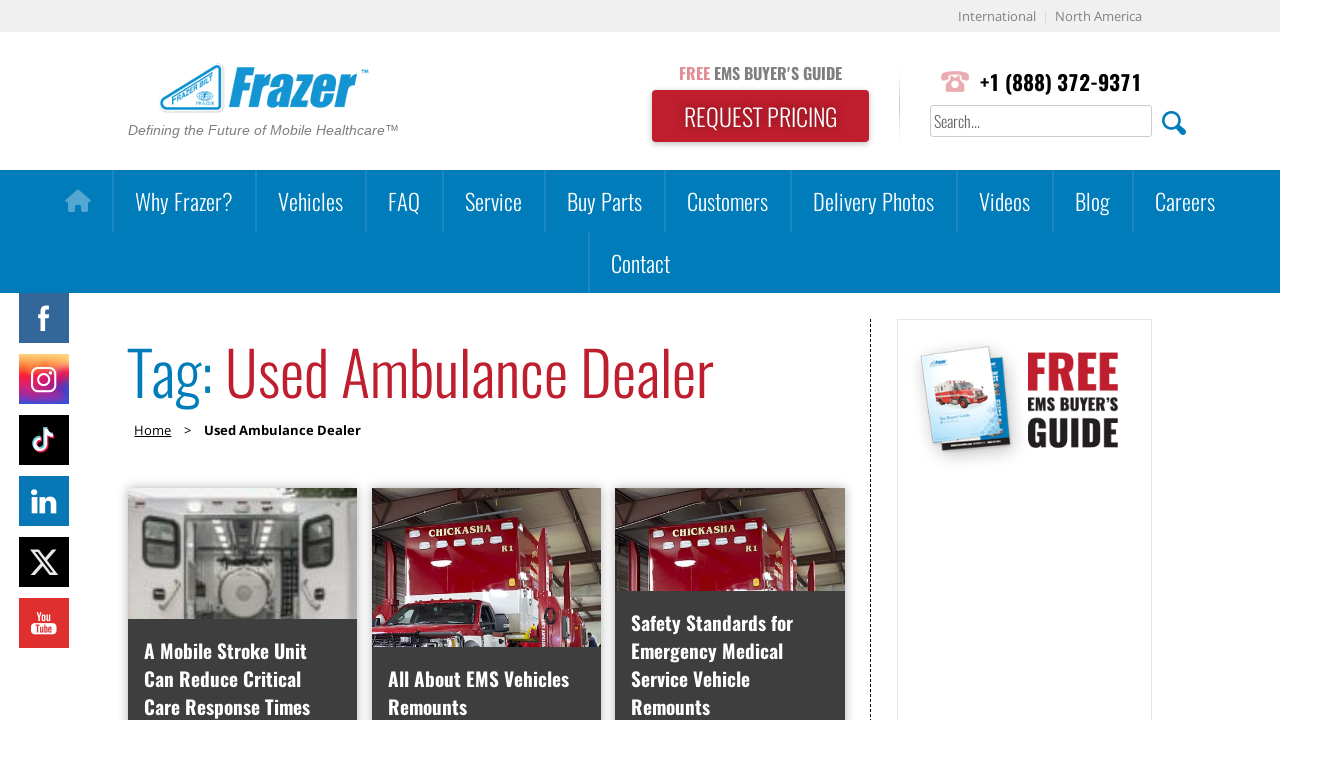

--- FILE ---
content_type: text/html; charset=UTF-8
request_url: https://www.frazerbilt.com/tag/used-ambulance-dealer/
body_size: 21671
content:
<!doctype html>
<html lang="en-US">
	
<head>
	<meta charset="UTF-8">
	<meta name="viewport" content="width=device-width, initial-scale=1">
	<link rel="profile" href="https://gmpg.org/xfn/11">
	<link rel="shortcut icon" type="image/x-icon" href="https://www.frazerbilt.com/wp-content/themes/frazer/favicon.ico">
		<script type="text/javascript">function theChampLoadEvent(e){var t=window.onload;if(typeof window.onload!="function"){window.onload=e}else{window.onload=function(){t();e()}}}</script>
		<script type="text/javascript">var theChampDefaultLang = 'en_US', theChampCloseIconPath = 'https://www.frazerbilt.com/wp-content/plugins/super-socializer/images/close.png';</script>
		<script>var theChampSiteUrl = 'https://www.frazerbilt.com', theChampVerified = 0, theChampEmailPopup = 0, heateorSsMoreSharePopupSearchText = 'Search';</script>
			<script> var theChampFBKey = '', theChampFBLang = 'en_US', theChampFbLikeMycred = 0, theChampSsga = 0, theChampCommentNotification = 0, theChampHeateorFcmRecentComments = 0, theChampFbIosLogin = 0; </script>
						<script type="text/javascript">var theChampFBCommentUrl = 'https://www.frazerbilt.com/a-mobile-stroke-unit-can-reduce-critical-care-response-times/'; var theChampFBCommentColor = ''; var theChampFBCommentNumPosts = ''; var theChampFBCommentWidth = '100%'; var theChampFBCommentOrderby = ''; var theChampCommentingTabs = "wordpress,facebook,disqus", theChampGpCommentsUrl = 'https://www.frazerbilt.com/a-mobile-stroke-unit-can-reduce-critical-care-response-times/', theChampDisqusShortname = '', theChampScEnabledTabs = 'wordpress,fb', theChampScLabel = 'Leave a reply', theChampScTabLabels = {"wordpress":"Default Comments (0)","fb":"Facebook Comments","disqus":"Disqus Comments"}, theChampGpCommentsWidth = 0, theChampCommentingId = 'respond'</script>
						<script> var theChampSharingAjaxUrl = 'https://www.frazerbilt.com/wp-admin/admin-ajax.php', heateorSsFbMessengerAPI = 'https://www.facebook.com/dialog/send?app_id=595489497242932&display=popup&link=%encoded_post_url%&redirect_uri=%encoded_post_url%',heateorSsWhatsappShareAPI = 'web', heateorSsUrlCountFetched = [], heateorSsSharesText = 'Shares', heateorSsShareText = 'Share', theChampPluginIconPath = 'https://www.frazerbilt.com/wp-content/plugins/super-socializer/images/logo.png', theChampSaveSharesLocally = 0, theChampHorizontalSharingCountEnable = 0, theChampVerticalSharingCountEnable = 0, theChampSharingOffset = -10, theChampCounterOffset = -10, theChampMobileStickySharingEnabled = 0, heateorSsCopyLinkMessage = "Link copied.";
		var heateorSsVerticalSharingShortUrl = "https://www.frazerbilt.com/a-mobile-stroke-unit-can-reduce-critical-care-response-times/";		</script>
			<style type="text/css">
						.the_champ_button_instagram span.the_champ_svg,a.the_champ_instagram span.the_champ_svg{background:radial-gradient(circle at 30% 107%,#fdf497 0,#fdf497 5%,#fd5949 45%,#d6249f 60%,#285aeb 90%)}
					.the_champ_horizontal_sharing .the_champ_svg,.heateor_ss_standard_follow_icons_container .the_champ_svg{
					color: #fff;
				border-width: 0px;
		border-style: solid;
		border-color: transparent;
	}
		.the_champ_horizontal_sharing .theChampTCBackground{
		color:#666;
	}
		.the_champ_horizontal_sharing span.the_champ_svg:hover,.heateor_ss_standard_follow_icons_container span.the_champ_svg:hover{
				border-color: transparent;
	}
		.the_champ_vertical_sharing span.the_champ_svg,.heateor_ss_floating_follow_icons_container span.the_champ_svg{
					color: #fff;
				border-width: 0px;
		border-style: solid;
		border-color: transparent;
	}
		.the_champ_vertical_sharing .theChampTCBackground{
		color:#666;
	}
		.the_champ_vertical_sharing span.the_champ_svg:hover,.heateor_ss_floating_follow_icons_container span.the_champ_svg:hover{
						border-color: transparent;
		}
	@media screen and (max-width:783px){.the_champ_vertical_sharing{display:none!important}}</style>
	<meta name='robots' content='index, follow, max-image-preview:large, max-snippet:-1, max-video-preview:-1' />

	<!-- This site is optimized with the Yoast SEO plugin v23.0 - https://yoast.com/wordpress/plugins/seo/ -->
	<title>Used Ambulance Dealer Archives - Frazer, Ltd.</title>
	<meta name="description" content="Used Ambulance Dealer Archives - Frazer, Ltd." />
	<link rel="canonical" href="https://www.frazerbilt.com/tag/used-ambulance-dealer/" />
	<meta property="og:locale" content="en_US" />
	<meta property="og:type" content="article" />
	<meta property="og:title" content="Used Ambulance Dealer Archives - Frazer, Ltd." />
	<meta property="og:description" content="Used Ambulance Dealer Archives - Frazer, Ltd." />
	<meta property="og:url" content="https://www.frazerbilt.com/tag/used-ambulance-dealer/" />
	<meta property="og:site_name" content="Frazer, Ltd." />
	<meta name="twitter:card" content="summary_large_image" />
	<meta name="twitter:site" content="@frazerbilt" />
	<script type="application/ld+json" class="yoast-schema-graph">{"@context":"https://schema.org","@graph":[{"@type":"CollectionPage","@id":"https://www.frazerbilt.com/tag/used-ambulance-dealer/","url":"https://www.frazerbilt.com/tag/used-ambulance-dealer/","name":"Used Ambulance Dealer Archives - Frazer, Ltd.","isPartOf":{"@id":"https://www.frazerbilt.com/#website"},"description":"Used Ambulance Dealer Archives - Frazer, Ltd.","breadcrumb":{"@id":"https://www.frazerbilt.com/tag/used-ambulance-dealer/#breadcrumb"},"inLanguage":"en-US"},{"@type":"BreadcrumbList","@id":"https://www.frazerbilt.com/tag/used-ambulance-dealer/#breadcrumb","itemListElement":[{"@type":"ListItem","position":1,"name":"Home","item":"https://www.frazerbilt.com/"},{"@type":"ListItem","position":2,"name":"Used Ambulance Dealer"}]},{"@type":"WebSite","@id":"https://www.frazerbilt.com/#website","url":"https://www.frazerbilt.com/","name":"Frazer, Ltd.","description":"","publisher":{"@id":"https://www.frazerbilt.com/#organization"},"potentialAction":[{"@type":"SearchAction","target":{"@type":"EntryPoint","urlTemplate":"https://www.frazerbilt.com/?s={search_term_string}"},"query-input":"required name=search_term_string"}],"inLanguage":"en-US"},{"@type":"Organization","@id":"https://www.frazerbilt.com/#organization","name":"Frazer, Ltd.","url":"https://www.frazerbilt.com/","logo":{"@type":"ImageObject","inLanguage":"en-US","@id":"https://www.frazerbilt.com/#/schema/logo/image/","url":"https://www.frazerbilt.com/wp-content/uploads/2017/12/frazer-logo.png","contentUrl":"https://www.frazerbilt.com/wp-content/uploads/2017/12/frazer-logo.png","width":652,"height":222,"caption":"Frazer, Ltd."},"image":{"@id":"https://www.frazerbilt.com/#/schema/logo/image/"},"sameAs":["https://www.facebook.com/Frazerbilt/","https://x.com/frazerbilt","https://www.instagram.com/frazerltd/","https://www.linkedin.com/company/frazer-ltd-","https://www.youtube.com/user/FrazerLTD"]}]}</script>
	<!-- / Yoast SEO plugin. -->


<link rel="alternate" type="application/rss+xml" title="Frazer, Ltd. &raquo; Feed" href="https://www.frazerbilt.com/feed/" />
<link rel="alternate" type="application/rss+xml" title="Frazer, Ltd. &raquo; Comments Feed" href="https://www.frazerbilt.com/comments/feed/" />
<link rel="alternate" type="application/rss+xml" title="Frazer, Ltd. &raquo; Used Ambulance Dealer Tag Feed" href="https://www.frazerbilt.com/tag/used-ambulance-dealer/feed/" />
		<!-- This site uses the Google Analytics by MonsterInsights plugin v9.11.1 - Using Analytics tracking - https://www.monsterinsights.com/ -->
		<!-- Note: MonsterInsights is not currently configured on this site. The site owner needs to authenticate with Google Analytics in the MonsterInsights settings panel. -->
					<!-- No tracking code set -->
				<!-- / Google Analytics by MonsterInsights -->
		<script type="text/javascript">
/* <![CDATA[ */
window._wpemojiSettings = {"baseUrl":"https:\/\/s.w.org\/images\/core\/emoji\/14.0.0\/72x72\/","ext":".png","svgUrl":"https:\/\/s.w.org\/images\/core\/emoji\/14.0.0\/svg\/","svgExt":".svg","source":{"concatemoji":"https:\/\/www.frazerbilt.com\/wp-includes\/js\/wp-emoji-release.min.js?ver=6.4.3"}};
/*! This file is auto-generated */
!function(i,n){var o,s,e;function c(e){try{var t={supportTests:e,timestamp:(new Date).valueOf()};sessionStorage.setItem(o,JSON.stringify(t))}catch(e){}}function p(e,t,n){e.clearRect(0,0,e.canvas.width,e.canvas.height),e.fillText(t,0,0);var t=new Uint32Array(e.getImageData(0,0,e.canvas.width,e.canvas.height).data),r=(e.clearRect(0,0,e.canvas.width,e.canvas.height),e.fillText(n,0,0),new Uint32Array(e.getImageData(0,0,e.canvas.width,e.canvas.height).data));return t.every(function(e,t){return e===r[t]})}function u(e,t,n){switch(t){case"flag":return n(e,"\ud83c\udff3\ufe0f\u200d\u26a7\ufe0f","\ud83c\udff3\ufe0f\u200b\u26a7\ufe0f")?!1:!n(e,"\ud83c\uddfa\ud83c\uddf3","\ud83c\uddfa\u200b\ud83c\uddf3")&&!n(e,"\ud83c\udff4\udb40\udc67\udb40\udc62\udb40\udc65\udb40\udc6e\udb40\udc67\udb40\udc7f","\ud83c\udff4\u200b\udb40\udc67\u200b\udb40\udc62\u200b\udb40\udc65\u200b\udb40\udc6e\u200b\udb40\udc67\u200b\udb40\udc7f");case"emoji":return!n(e,"\ud83e\udef1\ud83c\udffb\u200d\ud83e\udef2\ud83c\udfff","\ud83e\udef1\ud83c\udffb\u200b\ud83e\udef2\ud83c\udfff")}return!1}function f(e,t,n){var r="undefined"!=typeof WorkerGlobalScope&&self instanceof WorkerGlobalScope?new OffscreenCanvas(300,150):i.createElement("canvas"),a=r.getContext("2d",{willReadFrequently:!0}),o=(a.textBaseline="top",a.font="600 32px Arial",{});return e.forEach(function(e){o[e]=t(a,e,n)}),o}function t(e){var t=i.createElement("script");t.src=e,t.defer=!0,i.head.appendChild(t)}"undefined"!=typeof Promise&&(o="wpEmojiSettingsSupports",s=["flag","emoji"],n.supports={everything:!0,everythingExceptFlag:!0},e=new Promise(function(e){i.addEventListener("DOMContentLoaded",e,{once:!0})}),new Promise(function(t){var n=function(){try{var e=JSON.parse(sessionStorage.getItem(o));if("object"==typeof e&&"number"==typeof e.timestamp&&(new Date).valueOf()<e.timestamp+604800&&"object"==typeof e.supportTests)return e.supportTests}catch(e){}return null}();if(!n){if("undefined"!=typeof Worker&&"undefined"!=typeof OffscreenCanvas&&"undefined"!=typeof URL&&URL.createObjectURL&&"undefined"!=typeof Blob)try{var e="postMessage("+f.toString()+"("+[JSON.stringify(s),u.toString(),p.toString()].join(",")+"));",r=new Blob([e],{type:"text/javascript"}),a=new Worker(URL.createObjectURL(r),{name:"wpTestEmojiSupports"});return void(a.onmessage=function(e){c(n=e.data),a.terminate(),t(n)})}catch(e){}c(n=f(s,u,p))}t(n)}).then(function(e){for(var t in e)n.supports[t]=e[t],n.supports.everything=n.supports.everything&&n.supports[t],"flag"!==t&&(n.supports.everythingExceptFlag=n.supports.everythingExceptFlag&&n.supports[t]);n.supports.everythingExceptFlag=n.supports.everythingExceptFlag&&!n.supports.flag,n.DOMReady=!1,n.readyCallback=function(){n.DOMReady=!0}}).then(function(){return e}).then(function(){var e;n.supports.everything||(n.readyCallback(),(e=n.source||{}).concatemoji?t(e.concatemoji):e.wpemoji&&e.twemoji&&(t(e.twemoji),t(e.wpemoji)))}))}((window,document),window._wpemojiSettings);
/* ]]> */
</script>
<style id='wp-emoji-styles-inline-css' type='text/css'>

	img.wp-smiley, img.emoji {
		display: inline !important;
		border: none !important;
		box-shadow: none !important;
		height: 1em !important;
		width: 1em !important;
		margin: 0 0.07em !important;
		vertical-align: -0.1em !important;
		background: none !important;
		padding: 0 !important;
	}
</style>
<link rel='stylesheet' id='wp-block-library-css' href='https://www.frazerbilt.com/wp-includes/css/dist/block-library/style.min.css?ver=6.4.3' type='text/css' media='all' />
<link rel='stylesheet' id='single-testimonial-block-css' href='https://www.frazerbilt.com/wp-content/plugins/easy-testimonials/blocks/single-testimonial/style.css?ver=1679939991' type='text/css' media='all' />
<link rel='stylesheet' id='random-testimonial-block-css' href='https://www.frazerbilt.com/wp-content/plugins/easy-testimonials/blocks/random-testimonial/style.css?ver=1679939991' type='text/css' media='all' />
<link rel='stylesheet' id='testimonials-list-block-css' href='https://www.frazerbilt.com/wp-content/plugins/easy-testimonials/blocks/testimonials-list/style.css?ver=1679939991' type='text/css' media='all' />
<link rel='stylesheet' id='testimonials-cycle-block-css' href='https://www.frazerbilt.com/wp-content/plugins/easy-testimonials/blocks/testimonials-cycle/style.css?ver=1679939991' type='text/css' media='all' />
<link rel='stylesheet' id='testimonials-grid-block-css' href='https://www.frazerbilt.com/wp-content/plugins/easy-testimonials/blocks/testimonials-grid/style.css?ver=1679939991' type='text/css' media='all' />
<style id='classic-theme-styles-inline-css' type='text/css'>
/*! This file is auto-generated */
.wp-block-button__link{color:#fff;background-color:#32373c;border-radius:9999px;box-shadow:none;text-decoration:none;padding:calc(.667em + 2px) calc(1.333em + 2px);font-size:1.125em}.wp-block-file__button{background:#32373c;color:#fff;text-decoration:none}
</style>
<style id='global-styles-inline-css' type='text/css'>
body{--wp--preset--color--black: #000000;--wp--preset--color--cyan-bluish-gray: #abb8c3;--wp--preset--color--white: #ffffff;--wp--preset--color--pale-pink: #f78da7;--wp--preset--color--vivid-red: #cf2e2e;--wp--preset--color--luminous-vivid-orange: #ff6900;--wp--preset--color--luminous-vivid-amber: #fcb900;--wp--preset--color--light-green-cyan: #7bdcb5;--wp--preset--color--vivid-green-cyan: #00d084;--wp--preset--color--pale-cyan-blue: #8ed1fc;--wp--preset--color--vivid-cyan-blue: #0693e3;--wp--preset--color--vivid-purple: #9b51e0;--wp--preset--gradient--vivid-cyan-blue-to-vivid-purple: linear-gradient(135deg,rgba(6,147,227,1) 0%,rgb(155,81,224) 100%);--wp--preset--gradient--light-green-cyan-to-vivid-green-cyan: linear-gradient(135deg,rgb(122,220,180) 0%,rgb(0,208,130) 100%);--wp--preset--gradient--luminous-vivid-amber-to-luminous-vivid-orange: linear-gradient(135deg,rgba(252,185,0,1) 0%,rgba(255,105,0,1) 100%);--wp--preset--gradient--luminous-vivid-orange-to-vivid-red: linear-gradient(135deg,rgba(255,105,0,1) 0%,rgb(207,46,46) 100%);--wp--preset--gradient--very-light-gray-to-cyan-bluish-gray: linear-gradient(135deg,rgb(238,238,238) 0%,rgb(169,184,195) 100%);--wp--preset--gradient--cool-to-warm-spectrum: linear-gradient(135deg,rgb(74,234,220) 0%,rgb(151,120,209) 20%,rgb(207,42,186) 40%,rgb(238,44,130) 60%,rgb(251,105,98) 80%,rgb(254,248,76) 100%);--wp--preset--gradient--blush-light-purple: linear-gradient(135deg,rgb(255,206,236) 0%,rgb(152,150,240) 100%);--wp--preset--gradient--blush-bordeaux: linear-gradient(135deg,rgb(254,205,165) 0%,rgb(254,45,45) 50%,rgb(107,0,62) 100%);--wp--preset--gradient--luminous-dusk: linear-gradient(135deg,rgb(255,203,112) 0%,rgb(199,81,192) 50%,rgb(65,88,208) 100%);--wp--preset--gradient--pale-ocean: linear-gradient(135deg,rgb(255,245,203) 0%,rgb(182,227,212) 50%,rgb(51,167,181) 100%);--wp--preset--gradient--electric-grass: linear-gradient(135deg,rgb(202,248,128) 0%,rgb(113,206,126) 100%);--wp--preset--gradient--midnight: linear-gradient(135deg,rgb(2,3,129) 0%,rgb(40,116,252) 100%);--wp--preset--font-size--small: 13px;--wp--preset--font-size--medium: 20px;--wp--preset--font-size--large: 36px;--wp--preset--font-size--x-large: 42px;--wp--preset--spacing--20: 0.44rem;--wp--preset--spacing--30: 0.67rem;--wp--preset--spacing--40: 1rem;--wp--preset--spacing--50: 1.5rem;--wp--preset--spacing--60: 2.25rem;--wp--preset--spacing--70: 3.38rem;--wp--preset--spacing--80: 5.06rem;--wp--preset--shadow--natural: 6px 6px 9px rgba(0, 0, 0, 0.2);--wp--preset--shadow--deep: 12px 12px 50px rgba(0, 0, 0, 0.4);--wp--preset--shadow--sharp: 6px 6px 0px rgba(0, 0, 0, 0.2);--wp--preset--shadow--outlined: 6px 6px 0px -3px rgba(255, 255, 255, 1), 6px 6px rgba(0, 0, 0, 1);--wp--preset--shadow--crisp: 6px 6px 0px rgba(0, 0, 0, 1);}:where(.is-layout-flex){gap: 0.5em;}:where(.is-layout-grid){gap: 0.5em;}body .is-layout-flow > .alignleft{float: left;margin-inline-start: 0;margin-inline-end: 2em;}body .is-layout-flow > .alignright{float: right;margin-inline-start: 2em;margin-inline-end: 0;}body .is-layout-flow > .aligncenter{margin-left: auto !important;margin-right: auto !important;}body .is-layout-constrained > .alignleft{float: left;margin-inline-start: 0;margin-inline-end: 2em;}body .is-layout-constrained > .alignright{float: right;margin-inline-start: 2em;margin-inline-end: 0;}body .is-layout-constrained > .aligncenter{margin-left: auto !important;margin-right: auto !important;}body .is-layout-constrained > :where(:not(.alignleft):not(.alignright):not(.alignfull)){max-width: var(--wp--style--global--content-size);margin-left: auto !important;margin-right: auto !important;}body .is-layout-constrained > .alignwide{max-width: var(--wp--style--global--wide-size);}body .is-layout-flex{display: flex;}body .is-layout-flex{flex-wrap: wrap;align-items: center;}body .is-layout-flex > *{margin: 0;}body .is-layout-grid{display: grid;}body .is-layout-grid > *{margin: 0;}:where(.wp-block-columns.is-layout-flex){gap: 2em;}:where(.wp-block-columns.is-layout-grid){gap: 2em;}:where(.wp-block-post-template.is-layout-flex){gap: 1.25em;}:where(.wp-block-post-template.is-layout-grid){gap: 1.25em;}.has-black-color{color: var(--wp--preset--color--black) !important;}.has-cyan-bluish-gray-color{color: var(--wp--preset--color--cyan-bluish-gray) !important;}.has-white-color{color: var(--wp--preset--color--white) !important;}.has-pale-pink-color{color: var(--wp--preset--color--pale-pink) !important;}.has-vivid-red-color{color: var(--wp--preset--color--vivid-red) !important;}.has-luminous-vivid-orange-color{color: var(--wp--preset--color--luminous-vivid-orange) !important;}.has-luminous-vivid-amber-color{color: var(--wp--preset--color--luminous-vivid-amber) !important;}.has-light-green-cyan-color{color: var(--wp--preset--color--light-green-cyan) !important;}.has-vivid-green-cyan-color{color: var(--wp--preset--color--vivid-green-cyan) !important;}.has-pale-cyan-blue-color{color: var(--wp--preset--color--pale-cyan-blue) !important;}.has-vivid-cyan-blue-color{color: var(--wp--preset--color--vivid-cyan-blue) !important;}.has-vivid-purple-color{color: var(--wp--preset--color--vivid-purple) !important;}.has-black-background-color{background-color: var(--wp--preset--color--black) !important;}.has-cyan-bluish-gray-background-color{background-color: var(--wp--preset--color--cyan-bluish-gray) !important;}.has-white-background-color{background-color: var(--wp--preset--color--white) !important;}.has-pale-pink-background-color{background-color: var(--wp--preset--color--pale-pink) !important;}.has-vivid-red-background-color{background-color: var(--wp--preset--color--vivid-red) !important;}.has-luminous-vivid-orange-background-color{background-color: var(--wp--preset--color--luminous-vivid-orange) !important;}.has-luminous-vivid-amber-background-color{background-color: var(--wp--preset--color--luminous-vivid-amber) !important;}.has-light-green-cyan-background-color{background-color: var(--wp--preset--color--light-green-cyan) !important;}.has-vivid-green-cyan-background-color{background-color: var(--wp--preset--color--vivid-green-cyan) !important;}.has-pale-cyan-blue-background-color{background-color: var(--wp--preset--color--pale-cyan-blue) !important;}.has-vivid-cyan-blue-background-color{background-color: var(--wp--preset--color--vivid-cyan-blue) !important;}.has-vivid-purple-background-color{background-color: var(--wp--preset--color--vivid-purple) !important;}.has-black-border-color{border-color: var(--wp--preset--color--black) !important;}.has-cyan-bluish-gray-border-color{border-color: var(--wp--preset--color--cyan-bluish-gray) !important;}.has-white-border-color{border-color: var(--wp--preset--color--white) !important;}.has-pale-pink-border-color{border-color: var(--wp--preset--color--pale-pink) !important;}.has-vivid-red-border-color{border-color: var(--wp--preset--color--vivid-red) !important;}.has-luminous-vivid-orange-border-color{border-color: var(--wp--preset--color--luminous-vivid-orange) !important;}.has-luminous-vivid-amber-border-color{border-color: var(--wp--preset--color--luminous-vivid-amber) !important;}.has-light-green-cyan-border-color{border-color: var(--wp--preset--color--light-green-cyan) !important;}.has-vivid-green-cyan-border-color{border-color: var(--wp--preset--color--vivid-green-cyan) !important;}.has-pale-cyan-blue-border-color{border-color: var(--wp--preset--color--pale-cyan-blue) !important;}.has-vivid-cyan-blue-border-color{border-color: var(--wp--preset--color--vivid-cyan-blue) !important;}.has-vivid-purple-border-color{border-color: var(--wp--preset--color--vivid-purple) !important;}.has-vivid-cyan-blue-to-vivid-purple-gradient-background{background: var(--wp--preset--gradient--vivid-cyan-blue-to-vivid-purple) !important;}.has-light-green-cyan-to-vivid-green-cyan-gradient-background{background: var(--wp--preset--gradient--light-green-cyan-to-vivid-green-cyan) !important;}.has-luminous-vivid-amber-to-luminous-vivid-orange-gradient-background{background: var(--wp--preset--gradient--luminous-vivid-amber-to-luminous-vivid-orange) !important;}.has-luminous-vivid-orange-to-vivid-red-gradient-background{background: var(--wp--preset--gradient--luminous-vivid-orange-to-vivid-red) !important;}.has-very-light-gray-to-cyan-bluish-gray-gradient-background{background: var(--wp--preset--gradient--very-light-gray-to-cyan-bluish-gray) !important;}.has-cool-to-warm-spectrum-gradient-background{background: var(--wp--preset--gradient--cool-to-warm-spectrum) !important;}.has-blush-light-purple-gradient-background{background: var(--wp--preset--gradient--blush-light-purple) !important;}.has-blush-bordeaux-gradient-background{background: var(--wp--preset--gradient--blush-bordeaux) !important;}.has-luminous-dusk-gradient-background{background: var(--wp--preset--gradient--luminous-dusk) !important;}.has-pale-ocean-gradient-background{background: var(--wp--preset--gradient--pale-ocean) !important;}.has-electric-grass-gradient-background{background: var(--wp--preset--gradient--electric-grass) !important;}.has-midnight-gradient-background{background: var(--wp--preset--gradient--midnight) !important;}.has-small-font-size{font-size: var(--wp--preset--font-size--small) !important;}.has-medium-font-size{font-size: var(--wp--preset--font-size--medium) !important;}.has-large-font-size{font-size: var(--wp--preset--font-size--large) !important;}.has-x-large-font-size{font-size: var(--wp--preset--font-size--x-large) !important;}
.wp-block-navigation a:where(:not(.wp-element-button)){color: inherit;}
:where(.wp-block-post-template.is-layout-flex){gap: 1.25em;}:where(.wp-block-post-template.is-layout-grid){gap: 1.25em;}
:where(.wp-block-columns.is-layout-flex){gap: 2em;}:where(.wp-block-columns.is-layout-grid){gap: 2em;}
.wp-block-pullquote{font-size: 1.5em;line-height: 1.6;}
</style>
<link rel='stylesheet' id='easy_testimonial_style-css' href='https://www.frazerbilt.com/wp-content/plugins/easy-testimonials/include/assets/css/style.css?ver=6.4.3' type='text/css' media='all' />
<link rel='stylesheet' id='fvp-frontend-css' href='https://www.frazerbilt.com/wp-content/plugins/featured-video-plus/styles/frontend.css?ver=2.3.3' type='text/css' media='all' />
<link rel='stylesheet' id='hover-effects-css' href='https://www.frazerbilt.com/wp-content/plugins/hover-effects/asset/css/hover.css?ver=2.1.3' type='text/css' media='all' />
<link rel='stylesheet' id='searchandfilter-css' href='https://www.frazerbilt.com/wp-content/plugins/search-filter/style.css?ver=1' type='text/css' media='all' />
<link rel='stylesheet' id='wpsm_tabs_r-font-awesome-front-css' href='https://www.frazerbilt.com/wp-content/plugins/tabs-responsive/assets/css/font-awesome/css/font-awesome.min.css?ver=6.4.3' type='text/css' media='all' />
<link rel='stylesheet' id='wpsm_tabs_r_bootstrap-front-css' href='https://www.frazerbilt.com/wp-content/plugins/tabs-responsive/assets/css/bootstrap-front.css?ver=6.4.3' type='text/css' media='all' />
<link rel='stylesheet' id='wpsm_tabs_r_animate-css' href='https://www.frazerbilt.com/wp-content/plugins/tabs-responsive/assets/css/animate.css?ver=6.4.3' type='text/css' media='all' />
<link rel='stylesheet' id='SFSImainCss-css' href='https://www.frazerbilt.com/wp-content/plugins/ultimate-social-media-icons/css/sfsi-style.css?ver=2.9.5' type='text/css' media='all' />
<link rel='stylesheet' id='disable_sfsi-css' href='https://www.frazerbilt.com/wp-content/plugins/ultimate-social-media-icons/css/disable_sfsi.css?ver=6.4.3' type='text/css' media='all' />
<link rel='stylesheet' id='megamenu-css' href='https://www.frazerbilt.com/wp-content/uploads/maxmegamenu/style.css?ver=7047f0' type='text/css' media='all' />
<link rel='stylesheet' id='dashicons-css' href='https://www.frazerbilt.com/wp-includes/css/dashicons.min.css?ver=6.4.3' type='text/css' media='all' />
<link rel='stylesheet' id='megamenu-genericons-css' href='https://www.frazerbilt.com/wp-content/plugins/megamenu-pro/icons/genericons/genericons/genericons.css?ver=2.4' type='text/css' media='all' />
<link rel='stylesheet' id='megamenu-fontawesome-css' href='https://www.frazerbilt.com/wp-content/plugins/megamenu-pro/icons/fontawesome/css/font-awesome.min.css?ver=2.4' type='text/css' media='all' />
<link rel='stylesheet' id='megamenu-fontawesome5-css' href='https://www.frazerbilt.com/wp-content/plugins/megamenu-pro/icons/fontawesome5/css/all.min.css?ver=2.4' type='text/css' media='all' />
<link rel='stylesheet' id='megamenu-fontawesome6-css' href='https://www.frazerbilt.com/wp-content/plugins/megamenu-pro/icons/fontawesome6/css/all.min.css?ver=2.4' type='text/css' media='all' />
<link rel='stylesheet' id='frazer-style-css' href='https://www.frazerbilt.com/wp-content/themes/frazer/style.css?ver=6.4.3' type='text/css' media='all' />
<link rel='stylesheet' id='upw_theme_standard-css' href='https://www.frazerbilt.com/wp-content/plugins/ultimate-posts-widget/css/upw-theme-standard.min.css?ver=6.4.3' type='text/css' media='all' />
<link rel='stylesheet' id='the_champ_frontend_css-css' href='https://www.frazerbilt.com/wp-content/plugins/super-socializer/css/front.css?ver=7.14.3' type='text/css' media='all' />
<style id='the_champ_frontend_css-inline-css' type='text/css'>
.the_champ_sharing_container {
   margin-bottom: 18px;
}
</style>
<link rel='stylesheet' id='hurrytimer-css' href='https://www.frazerbilt.com/wp-content/uploads/hurrytimer/css/d679d4cbcc4edf12.css?ver=6.4.3' type='text/css' media='all' />
<link rel='stylesheet' id='lgc-unsemantic-grid-responsive-tablet-css' href='https://www.frazerbilt.com/wp-content/plugins/lightweight-grid-columns/css/unsemantic-grid-responsive-tablet.css?ver=1.0' type='text/css' media='all' />
<link rel='stylesheet' id='__EPYT__style-css' href='https://www.frazerbilt.com/wp-content/plugins/youtube-embed-plus/styles/ytprefs.min.css?ver=14.2.3' type='text/css' media='all' />
<style id='__EPYT__style-inline-css' type='text/css'>

                .epyt-gallery-thumb {
                        width: 33.333%;
                }
                
</style>
<!--n2css--><!--n2js--><script type="text/javascript" src="https://www.frazerbilt.com/wp-includes/js/jquery/jquery.min.js?ver=3.7.1" id="jquery-core-js"></script>
<script type="text/javascript" src="https://www.frazerbilt.com/wp-includes/js/jquery/jquery-migrate.min.js?ver=3.4.1" id="jquery-migrate-js"></script>
<script type="text/javascript" src="https://www.frazerbilt.com/wp-content/plugins/featured-video-plus/js/jquery.fitvids.min.js?ver=master-2015-08" id="jquery.fitvids-js"></script>
<script type="text/javascript" id="fvp-frontend-js-extra">
/* <![CDATA[ */
var fvpdata = {"ajaxurl":"https:\/\/www.frazerbilt.com\/wp-admin\/admin-ajax.php","nonce":"ae33389469","fitvids":"1","dynamic":"","overlay":"","opacity":"0.75","color":"b","width":"320"};
/* ]]> */
</script>
<script type="text/javascript" src="https://www.frazerbilt.com/wp-content/plugins/featured-video-plus/js/frontend.min.js?ver=2.3.3" id="fvp-frontend-js"></script>
<script type="text/javascript" src="https://www.frazerbilt.com/wp-content/plugins/super-socializer/js/front/social_login/general.js?ver=7.14.3" id="the_champ_ss_general_scripts-js"></script>
<script type="text/javascript" src="https://www.frazerbilt.com/wp-content/plugins/super-socializer/js/front/facebook/sdk.js?ver=7.14.3" id="the_champ_fb_sdk-js"></script>
<script type="text/javascript" src="https://www.frazerbilt.com/wp-content/plugins/super-socializer/js/front/facebook/commenting.js?ver=7.14.3" id="the_champ_fb_commenting-js"></script>
<script type="text/javascript" src="https://www.frazerbilt.com/wp-content/plugins/super-socializer/js/front/sharing/sharing.js?ver=7.14.3" id="the_champ_share_counts-js"></script>
<script type="text/javascript" id="__ytprefs__-js-extra">
/* <![CDATA[ */
var _EPYT_ = {"ajaxurl":"https:\/\/www.frazerbilt.com\/wp-admin\/admin-ajax.php","security":"5117de2224","gallery_scrolloffset":"20","eppathtoscripts":"https:\/\/www.frazerbilt.com\/wp-content\/plugins\/youtube-embed-plus\/scripts\/","eppath":"https:\/\/www.frazerbilt.com\/wp-content\/plugins\/youtube-embed-plus\/","epresponsiveselector":"[\"iframe.__youtube_prefs_widget__\"]","epdovol":"1","version":"14.2.3","evselector":"iframe.__youtube_prefs__[src], iframe[src*=\"youtube.com\/embed\/\"], iframe[src*=\"youtube-nocookie.com\/embed\/\"]","ajax_compat":"","maxres_facade":"eager","ytapi_load":"light","pause_others":"","stopMobileBuffer":"1","facade_mode":"","not_live_on_channel":""};
/* ]]> */
</script>
<script type="text/javascript" src="https://www.frazerbilt.com/wp-content/plugins/youtube-embed-plus/scripts/ytprefs.min.js?ver=14.2.3" id="__ytprefs__-js"></script>
<script type="text/javascript" id="easy-testimonials-reveal-js-extra">
/* <![CDATA[ */
var easy_testimonials_reveal = {"show_less_text":"Show Less"};
/* ]]> */
</script>
<script type="text/javascript" src="https://www.frazerbilt.com/wp-content/plugins/easy-testimonials/include/assets/js/easy-testimonials-reveal.js?ver=6.4.3" id="easy-testimonials-reveal-js"></script>
<link rel="https://api.w.org/" href="https://www.frazerbilt.com/wp-json/" /><link rel="alternate" type="application/json" href="https://www.frazerbilt.com/wp-json/wp/v2/tags/474" /><link rel="EditURI" type="application/rsd+xml" title="RSD" href="https://www.frazerbilt.com/xmlrpc.php?rsd" />
<meta name="generator" content="WordPress 6.4.3" />
<style type="text/css" media="screen"></style><style type="text/css" media="screen">@media (max-width: 728px) {}</style><style type="text/css" media="screen">@media (max-width: 320px) {}</style>		<!--[if lt IE 9]>
			<link rel="stylesheet" href="https://www.frazerbilt.com/wp-content/plugins/lightweight-grid-columns/css/ie.min.css" />
		<![endif]-->
	<meta name="follow.[base64]" content="YzS3Gsf09E3lLtGt3CHS"/>		<style type="text/css">
					.site-title,
			.site-description {
				position: absolute;
				clip: rect(1px, 1px, 1px, 1px);
			}
				</style>
		<style type="text/css" id="sns_global_styles">button.mainButton {
	background-color: #1e7bba;
	color: white;
	font-size: 18px;
    border: none;
    border-radius: 8px;
    line-height: 32px;
    text-align: center;
    cursor: pointer;
	vertical-align: 20px;
}


#copyright .copyright-widget-area {
	width: 100% !important;
}





</style>		<style type="text/css" id="wp-custom-css">
			/*
You can add your own CSS here.

Click the help icon above to learn more.
*/

/** Annoying Edit link at footer **/
.edit-link {
	display: none;
}



.videos iframe {
	/*height: 425px;*/
}

.category-customer-deliveries .entry-content {
	margin-top: 0px;
}

.category-customer-deliveries .entry-content h2 {
	margin-top: 0px;
}


/**
 * Home Slideshow CSS fix...
 */
.metaslider .flexslider {
	margin: 0 !important;
}




/*
 * Landing Page Styles
 */

.landingPagePrimary {
	position: relative;
	z-index:100;
	margin-top: 240px !important;
	background-color: transparent;
}

.landingPagePrimary #main {
	width: 100%;
	text-align: center;
}

.landingPagePrimary #main .embedContainer {
	display: inline-block;
	width: 100%;
	max-width: 1024px;
}

.landingPagePrimary #main .embedContainer .iframeContainer {
	padding-bottom: 56.25%;
	background-color: black;
	border: 1px solid white;
	overflow: hidden;
	box-shadow: 0px 0px 33px rgba(0,0,0,0.33);
	position: relative;
	width: 100%;
	height: 100%;
}

.landingPagePrimary #main .embedContainer .iframeContainer iframe {
	position: absolute;
	top: 0;
	bottom: 0;
	left: 0;
	right: 0;
	width: 100%;
	height: 100%;
	overflow: hidden;
}







/*
 * Featured Image & Title
 */

div.landingPageFeaturedImage {
	background-color: black;
	background-repeat: no-repeat;
	background-attachment: fixed;
	background-position: center top;
	background-size: auto 800px;
	height: 440px;
	display: table;
	width: 100%;
	position: absolute;
	z-index:0;
	border-top: 1px solid white;
	border-bottom: 1px solid white;
}

@media only screen and (max-width: 500px) {
	div.landingPageFeaturedImage {
		height: 340px;
	}
}

div.landingPageFeaturedImage .titleContainer {
	width: 100%;
	background-color: transparent;
	padding: 77px;
}

div.landingPageFeaturedImage .titleContainer h1 {
	margin: 0;
	line-height: 1;
	color: white;
	text-transform: uppercase;
	font-size: 40pt;
}

@media only screen and (max-width: 1024px) {
    div.landingPageFeaturedImage .titleContainer h1 {
        font-size: 30pt;
    }
}

@media only screen and (max-width: 500px) {
    div.landingPageFeaturedImage .titleContainer h1 {
        font-size: 1.5rem;
    }
}

div.landingPageFeaturedImage .titleContainer p {
	margin: 0;
	line-height: 1;
	color: white;
	font-size: 1.25em;
	margin-top: 14px;
}

.landingPagePrimary .site-main p {
	/*margin: 0;*/
}









/*
 * Seperator
 * 
 * */

.landingPagePrimary .site-main .landingSeperator {
	width: 100%;
	height: 1px;
	background-color: transparent;
	margin: 1.5em 0;
	background-image: url("https://www.frazerbilt.com/wp-content/uploads/2018/10/landing-seperator.jpg");
	background-size: 100% 100%;
	background-repeat: no-repeat;
}

.frazer-seperator {
	width: 100%;
	height: 1px;
	background-color: transparent;
	background-image: url("https://www.frazerbilt.com/wp-content/uploads/2018/10/landing-seperator.jpg");
	background-size: 100% 100%;
	background-repeat: no-repeat;
	margin: 1.5em 0;
}









/*
 * Buttons
 */

.landingPagePrimary .site-main .buttonContainer {
	position: relative;
	margin: 1.5em 0 0 0;
	width: 100%;
	max-width: 1024px;
	display: inline-block;
}

.landingPagePrimary .site-main .buttonContainer span {
	display: inline-block;
	margin: 19px 70px 34px;
}

.landingPagePrimary .site-main .buttonContainer button {
	/*background-color: #be1e2d;
	border: none;
	font-size: 18px;
	border-radius: 8px;
	padding: 23px 40px;
	line-height: 1;
	color: white;
	-ms-transform: skewX(-20deg);
  -webkit-transform: skewX(-20deg);
  transform: skewX(-20deg);
	box-shadow: 0px 3px 12px rgba(0,0,0,0.33);
	text-shadow: 0px 0px 6px black;*/
}

.landingPagePrimary .site-main .buttonContainer button:hover {
	/*background-color: #DE3141;*/
}

.landingPagePrimary .site-main .buttonContainer button.secondary {
	/*background-color: #007cba;*/
}

.landingPagePrimary .site-main .buttonContainer button.secondary:hover {
	/*background-color: #009EED;*/
}










/*ARTICLE*/

.landingPagePrimary .site-main article {
	width: 100%;
	max-width: 1024px;
	display: inline-block;
	background-color: transparent;
	margin: 0;
}

.landingPagePrimary .site-main article .entry-content {
	margin: 30px 0;
	text-align: left;
}

.landingPagePrimary .site-main article footer {
	text-align: left;
}













/*
 * Contact Form
 * 
 * */
.landingPagePrimary .site-main .contactContainer {
	background-color: #007cba;
	overflow: hidden;
	padding: 50px 40px 40px 40px;
	width: 100%;
	max-width: 1024px;
	display: inline-block;
	margin: 30px 0;
}

.landingPagePrimary .site-main .contactContainer .wpcf7 {
	text-align: left;
}

.landingPagePrimary .site-main .contactContainer .contactTitles {
	color: white;
	margin-bottom: 50px;
}

.landingPagePrimary .site-main .contactContainer .contactTitles .title {
	font-size: 3.4em;
	text-transform: uppercase;
	font-weight: 700;
	line-height: 1;
	text-shadow: 0 0 14px rgba(0,0,0,0.5);
}

.landingPagePrimary .site-main .contactContainer .contactTitles .border {
	width: 250px;
	height: 1px;
	background-color: white;
	display: inline-block;
	font-size: 0;
	margin: 20px 0 15px;
}

.landingPagePrimary .site-main .contactContainer .contactTitles .description {
	font-size: 1em;
	line-height: 1;
}

.landingPagePrimary .site-main .contactContainer form p {
	color: white;
	margin-bottom: 10px;
  padding: 0px 10px;
	vertical-align: top;
}

.landingPagePrimary .site-main .contactContainer form p:nth-child(2){
	width: 33%;
  display: inline-block;
}
.landingPagePrimary .site-main .contactContainer form p:nth-child(3){
	width: 33%;
  display: inline-block;
}
.landingPagePrimary .site-main .contactContainer form p:nth-child(4){
	width: 33%;
  display: inline-block;
}

.landingPagePrimary .site-main .contactContainer form input[type="text"],.landingPagePrimary .site-main .contactContainer form input[type="email"],.landingPagePrimary .site-main .contactContainer form textarea {
	color: white;
	border: 0;
	border-radius: 3px;
	padding: 3px;
	width: 100%;
	background-color: rgba(0,0,0,0.25);
	padding: 5px 12px;
}

.landingPagePrimary .site-main .contactContainer form input[type="submit"] {
	background-color: white;
	width: 100%;
	border: 0;
	padding: 13px;
	font-size: 1em;
	margin-top: 18px;
}
















/*
 * Blue Contact Form
 * 
 * */
.blue-contact {
	background-color: #007cba;
	overflow: hidden;
	padding: 50px 40px 40px 40px;
	width: 100%;
	display: inline-block;
	margin: 30px 0;
	text-align: center;
}

.blue-contact .wpcf7 {
	text-align: left;
}

.blue-contact .contactTitles {
	color: white;
	margin-bottom: 50px;
}

.blue-contact .contactTitles .title {
	font-size: 3.4em;
	text-transform: uppercase;
	font-weight: 700;
	line-height: 1;
	text-shadow: 0 0 14px rgba(0,0,0,0.5);
	font-family: "Oswald";
}

.blue-contact .contactTitles .border {
	width: 50%;
	height: 1px;
	background-color: white;
	display: inline-block;
	font-size: 0;
	margin: 20px 0 15px;
}

.blue-contact .contactTitles .description {
	font-size: 1em;
}

.blue-contact form p {
	color: white;
	margin-bottom: 10px;
  padding: 0px 10px;
	vertical-align: top;
}

.blue-contact form p:nth-child(2){
	width: 33%;
  display: inline-block;
}
.blue-contact form p:nth-child(3){
	width: 33%;
  display: inline-block;
}
.blue-contact form p:nth-child(4){
	width: 33%;
  display: inline-block;
}

.blue-contact form input[type="text"],.blue-contact form input[type="email"],.blue-contact form textarea {
	color: white;
	border: 0;
	border-radius: 3px;
	padding: 3px;
	width: 100%;
	background-color: rgba(0,0,0,0.25);
	padding: 5px 12px;
}

.blue-contact form input[type="submit"] {
	background-color: white;
	width: 100%;
	border: 0;
	padding: 13px;
	font-size: 1em;
	margin-top: 18px;
}







































/* Frazer Differentiators */

.frazerDifferentiators {
	max-width: 1280px;
  display: inline-block;
	margin-bottom: 2em;
}

.frazerDifferentiators h3 {
	color: black;
	font-size: 1.5em;
	margin: 0 0 25px;
	white-space: nowrap;
}

.frazerDifferentiators figcaption {
	margin-left: 1em;
	margin-right: 1em;
	text-align: center;
	min-height: 96px;
}

.frazerDifferentiators button {
	border: #be1e2d solid 2px;
	color: #be1e2d;
	padding: 6px 20px;
	text-decoration: none;
	font-size: 1.1rem;
	display: inline-block;
	font-family: 'Oswald', sans-serif;
	font-weight: 300;
	-webkit-border-radius: 30px;
	-moz-border-radius: 30px;
	border-radius: 30px;
	background-color: white;
	margin-top: 25px;
	text-shadow: none !important;
}

.frazerDifferentiators button:hover {
	border: black solid 2px;
	color: black;
}









/* Home Titles & VR Image */
.homeTitle {
	max-width: 1280px;
	margin-bottom: 2em;
}

#media_image-22 a img {
	margin-bottom: -2em !important;
	margin-top: 2em;
}

#mega-menu-wrap-menu-1 #mega-menu-menu-1 > li.mega-menu-flyout ul.mega-sub-menu li.mega-menu-item a.mega-menu-link {
	line-height: 2 !important;
}





/** VIDEO CATEGORIES LIST **/

.video-category-list {
	font-family: 'Oswald', sans-serif;
	text-decoration: none;
	line-height: .5rem;
  font-size: 1.2rem;
	white-space: nowrap;
	width: 80%;
}

.video-category-list a {
	text-decoration: none;
}

.video-category-list h3 {
	margin-bottom: 2rem;
}

.video-category-list hr {
	border-top: #e0e0e0 solid 1px;
}





































div#popmake-8631 div.pum-content br {
display: none;
}

div#popmake-8631 div.pum-content p:first-child {
margin-top: 0;
}


div.blog-form {
    max-width: 320px;
    /* background-color: #e5e5e5;*/
		background-color: transparent;
    position: sticky !important;
    top: 200px;
	border: 1px solid rgba(0,0,0,0.1);
}

div.blog-form .form-container {
    padding: 0 20px 20px 20px;
}

div.blog-form br {
    display: none;
}







		</style>
		<style type="text/css">/** Mega Menu CSS: fs **/</style>
	
	
	
	
	
	
	
	
	
	<!-- Google tag (gtag.js) THIS IS THE ONE THAT GOOGLE AUTO CONFIGURED -->
	<script async src="https://www.googletagmanager.com/gtag/js?id=G-2JMRV19E2H"></script>
	<script>
	  window.dataLayer = window.dataLayer || [];
	  function gtag(){dataLayer.push(arguments);}
	  gtag('js', new Date());

	  gtag('config', 'G-2JMRV19E2H');
	</script>
	
	
	
	
	
	
	
	<!-- Google tag (gtag.js) This property is manually created in GA4 -->
	<script async src="https://www.googletagmanager.com/gtag/js?id=G-VDJNZJ12R3"></script>
	<script>
	  window.dataLayer = window.dataLayer || [];
	  function gtag(){dataLayer.push(arguments);}
	  gtag('js', new Date());

	  gtag('config', 'G-VDJNZJ12R3');
	</script>
	
	
	
	
	
	
	
	
	<!-- Global site tag (gtag.js) - Google AdWords: 1067344081 
	<script async src="https://www.googletagmanager.com/gtag/js?id=AW-1067344081"></script>
	<script>
	  window.dataLayer = window.dataLayer || [];
	  function gtag(){dataLayer.push(arguments);}
	  gtag('js', new Date());
	  gtag('config', 'AW-1067344081');
	</script>
	-->
	
	
	<!-- SharpSpring Tracking Code -->
	<!-- Constant Contact 
	<script type="text/javascript">
		var _ss = _ss || [];
		_ss.push(['_setDomain', 'https://koi-3QNGLHZYEC.marketingautomation.services/net']);
		_ss.push(['_setAccount', 'KOI-42EU3FQY76']);
		_ss.push(['_trackPageView']);
		(function() {
			var ss = document.createElement('script');
			ss.type = 'text/javascript'; ss.async = true;
			ss.src = ('https:' == document.location.protocol ? 'https://' : 'http://') + 'koi-3QNGLHZYEC.marketingautomation.services/client/ss.js?ver=1.1.1';
			var scr = document.getElementsByTagName('script')[0];
			scr.parentNode.insertBefore(ss, scr);
		})();
	</script>-->
	
	
	
	
	
	<!-- ZOHO Tracking Code -->
	<script type="text/javascript" id="zsiqchat">var $zoho=$zoho || {};$zoho.salesiq = $zoho.salesiq || {widgetcode: "siq4f0866857008fe46e7a0ba17d454e96af88e18b5a4a69990179477240c143ef2", values:{},ready:function(){}};var d=document;s=d.createElement("script");s.type="text/javascript";s.id="zsiqscript";s.defer=true;s.src="https://salesiq.zohopublic.com/widget";t=d.getElementsByTagName("script")[0];t.parentNode.insertBefore(s,t);</script>
	
	<!-- Zoho PageSense -->
	<script src="https://cdn.pagesense.io/js/frazerltd/706f40608cb2460d960249a0cfcdd21a.js"></script>
	
	
	
	<!-- Recent Posts Widget -->
	<script type="text/javascript">
		function getSiblings(el, filter) {
			var siblings = [];
			el = el.parentNode.firstChild;
			do { if (!filter || filter(el)) siblings.push(el); } while (el = el.nextSibling);
			return siblings;
		}
		focusPost = function(target) {
			var nodes = getSiblings(target);
			for (var node in nodes) {
				if (target !== nodes[node]) {
					nodes[node].classList.add("blur");
				}
			}
		}
		blurPost = function(target) {
			var nodes = getSiblings(target);
			for (var node in nodes) {
				nodes[node].classList.remove("blur");
			}
		}
		go = function(_url) {
			window.location.href = _url;
		}
	</script>
	
	
	
	
	
	
	
	
	
	
	
	
	
	<!-- Facebook Pixel Code -->
	<script>
	!function(f,b,e,v,n,t,s)
	{if(f.fbq)return;n=f.fbq=function(){n.callMethod?
	n.callMethod.apply(n,arguments):n.queue.push(arguments)};
	if(!f._fbq)f._fbq=n;n.push=n;n.loaded=!0;n.version='2.0';
	n.queue=[];t=b.createElement(e);t.async=!0;
	t.src=v;s=b.getElementsByTagName(e)[0];
	s.parentNode.insertBefore(t,s)}(window,document,'script',
	'https://connect.facebook.net/en_US/fbevents.js');
	 fbq('init', '475780953854944');
	 fbq('track', 'PageView');
	</script>
	<noscript>
	 <img height="1" width="1" 
	src="https://www.facebook.com/tr?id=475780953854944&ev=PageView
	&noscript=1"/>
	</noscript>
	<!-- End Facebook Pixel Code -->
	
	
	
	
	
	
	
	
	
	
	
	
	
	
	<!-- Facebook Verification -->
	<meta name="facebook-domain-verification" content="zbgnjgg9c678jj29h8zumiv6xdp1dn" />
	
	
	<!-- TikTok pixel Code -->
<script>
!function (w, d, t) {
  w.TiktokAnalyticsObject=t;var ttq=w[t]=w[t]||[];ttq.methods=["page","track","identify","instances","debug","on","off","once","ready","alias","group","enableCookie","disableCookie"],ttq.setAndDefer=function(t,e){t[e]=function(){t.push([e].concat(Array.prototype.slice.call(arguments,0)))}};for(var i=0;i<ttq.methods.length;i++)ttq.setAndDefer(ttq,ttq.methods[i]);ttq.instance=function(t){for(var e=ttq._i[t]||[],n=0;n<ttq.methods.length;n++)ttq.setAndDefer(e,ttq.methods[n]);return e},ttq.load=function(e,n){var i="https://analytics.tiktok.com/i18n/pixel/events.js";ttq._i=ttq._i||{},ttq._i[e]=[],ttq._i[e]._u=i,ttq._t=ttq._t||{},ttq._t[e]=+new Date,ttq._o=ttq._o||{},ttq._o[e]=n||{};var o=document.createElement("script");o.type="text/javascript",o.async=!0,o.src=i+"?sdkid="+e+"&lib="+t;var a=document.getElementsByTagName("script")[0];a.parentNode.insertBefore(o,a)};

  ttq.load('CDMMENRC77U9BMO6VFPG');
  ttq.page();
}(window, document, 'ttq');
</script>

	
	
	
	
	
	
	
	
	
</head>
	
	
	
	
	
	
	
	
	
<body class="archive tag tag-used-ambulance-dealer tag-474 wp-custom-logo sfsi_actvite_theme_flat_square mega-menu-menu-1 metaslider-plugin hfeed">
	
	
	
	<!-- This is the mobile phone pop out -->
<div id="mobilephone"><a href="tel:+1-888-372-9371"><img src="https://www.frazerbilt.com/wp-content/themes/frazer/images/mobilephone.png" alt="Tap To Call"/></a></div>
<div id="page" class="site">
	<a class="skip-link screen-reader-text" href="#content">Skip to content</a>
	<header id="new-masthead" class="frazer-header">
		
		<!-- International Header -->
		<div class="int-row">
			<div class="international">
				<a href="https://www.frazerbilt.com/" target="_blank">North America</a> &nbsp; | &nbsp; <a href="https://www.frazerbilt.ae/" target="_blank">International</a>
			</div>
		</div>
		
		<div class="container">
			<div class="branding">
				<div class="logo hvr-grow">
					<!-- <a href="https://www.frazerbilt.com/" class="custom-logo-link" rel="home"><img width="300" height="94" src="https://www.frazerbilt.com/wp-content/uploads/2017/10/logo.png" class="custom-logo" alt="Frazer Bilt" decoding="async" /></a> -->
					<a href="https://www.frazerbilt.com/" class="custom-logo-link" rel="home" itemprop="url">
						<img width="211" height="52" src="/wp-content/uploads/2019/02/frazer-logo.png" class="custom-logo" alt="Frazer, Ltd." itemprop="logo">
					</a>
				</div>
				<div class="seperator"></div>
				<div class="tagline">Defining the Future of Mobile Healthcare&trade;</div>
			</div>
			<div class="contact">
				<div class="call-to-action">
					<div class="free"><a href="/pricing-form/"><span>FREE</span> EMS BUYER'S GUIDE</a></div>
					<button class="red" onclick="location.href='/pricing-form/'">REQUEST PRICING</button>
				</div>
				<div class="seperator">
				</div>
				<div class="contact-form">
					<div class="phone">
						<div class="phone-icon"></div>
						<div><a href="tel:888372-9371">+1 (888) 372-9371</a></div>
					</div>
					<div class="search"><form method="get" class="searchform" action="https://www.frazerbilt.com/">
    <input type="text" name="s" id="s" value="Search..." onfocus="if(this.value==this.defaultValue)this.value='';" onblur="if(this.value=='')this.value=this.defaultValue;"/>
	<input type="image" name="submit" src="https://www.frazerbilt.com/wp-content/themes/frazer/images/search-icon.png" border="0" alt="Submit" class="searchbtn" />
    <div class="clear"></div>
</form>
</div>
				</div>
			</div>
		</div>
		<nav id="site-navigation" class="main-navigation">
			<div id="mega-menu-wrap-menu-1" class="mega-menu-wrap"><div class="mega-menu-toggle"><div class="mega-toggle-blocks-left"><div class='mega-toggle-block mega-menu-toggle-block mega-toggle-block-1' id='mega-toggle-block-1' tabindex='0'><span class='mega-toggle-label' role='button' aria-expanded='false'><span class='mega-toggle-label-closed'></span><span class='mega-toggle-label-open'></span></span></div></div><div class="mega-toggle-blocks-center"><div class='mega-toggle-block mega-logo-block mega-toggle-block-2' id='mega-toggle-block-2'><a class="mega-menu-logo" href="https://www.frazerbilt.com" target="_self"><img class="mega-menu-logo" src="https://www.frazerbilt.com/wp-content/uploads/2021/03/mobile-nav-logo.png" /></a></div></div><div class="mega-toggle-blocks-right"><div class='mega-toggle-block mega-search-block mega-toggle-block-3' id='mega-toggle-block-3'><div class='mega-search-wrap'><form class='mega-search expand-to-right mega-search-closed' action='https://www.frazerbilt.com/'>
                        <span class='dashicons dashicons-search search-icon'></span>
                        <input type='submit' value='Search'>
                        <input  type='text' aria-label='Search' data-placeholder='Search' name='s' />
                        
                    </form></div></div><div class='mega-toggle-block mega-logo-block mega-toggle-block-4' id='mega-toggle-block-4'><a class="mega-menu-logo" href="https://www.frazerbilt.com/pricing-form/" target="_self"><img class="mega-menu-logo" src="https://www.frazerbilt.com/wp-content/uploads/2021/03/pricing-button.jpg" /></a></div></div></div><ul id="mega-menu-menu-1" class="mega-menu max-mega-menu mega-menu-horizontal mega-no-js" data-event="hover" data-effect="disabled" data-effect-speed="200" data-effect-mobile="disabled" data-effect-speed-mobile="0" data-mobile-force-width="body" data-second-click="close" data-document-click="collapse" data-vertical-behaviour="standard" data-breakpoint="750" data-unbind="true" data-mobile-state="collapse_all" data-hover-intent-timeout="300" data-hover-intent-interval="100" data-overlay-desktop="false" data-overlay-mobile="false"><li class='mega-menu-item mega-menu-item-type-post_type mega-menu-item-object-page mega-menu-item-home mega-align-bottom-left mega-menu-flyout mega-has-icon mega-icon-left mega-hide-text mega-menu-item-78' id='mega-menu-item-78'><a class="fa-home mega-menu-link" href="https://www.frazerbilt.com/" tabindex="0" aria-label="Home"></a></li><li class='mega-menu-item mega-menu-item-type-custom mega-menu-item-object-custom mega-menu-item-has-children mega-align-bottom-left mega-menu-flyout mega-hide-arrow mega-menu-item-107' id='mega-menu-item-107'><a class="mega-menu-link" aria-haspopup="true" aria-expanded="false" tabindex="0">Why Frazer?<span class="mega-indicator"></span></a>
<ul class="mega-sub-menu">
<li class='mega-menu-item mega-menu-item-type-post_type mega-menu-item-object-page mega-menu-item-14830' id='mega-menu-item-14830'><a class="mega-menu-link" href="https://www.frazerbilt.com/why-choose-frazer/">Why Choose Frazer</a></li><li class='mega-menu-item mega-menu-item-type-post_type mega-menu-item-object-page mega-menu-item-14832' id='mega-menu-item-14832'><a class="mega-menu-link" href="https://www.frazerbilt.com/about-frazer/">Who We Are</a></li><li class='mega-menu-item mega-menu-item-type-post_type mega-menu-item-object-page mega-menu-item-5156' id='mega-menu-item-5156'><a class="mega-menu-link" href="https://www.frazerbilt.com/our-history/">Our History</a></li><li class='mega-menu-item mega-menu-item-type-post_type mega-menu-item-object-page mega-menu-item-16159' id='mega-menu-item-16159'><a class="mega-menu-link" href="https://www.frazerbilt.com/core-values-2022/">Core Values</a></li><li class='mega-menu-item mega-menu-item-type-post_type mega-menu-item-object-page mega-menu-item-5159' id='mega-menu-item-5159'><a class="mega-menu-link" href="https://www.frazerbilt.com/our-culture/">Our Culture</a></li><li class='mega-menu-item mega-menu-item-type-post_type mega-menu-item-object-page mega-menu-item-18175' id='mega-menu-item-18175'><a class="mega-menu-link" href="https://www.frazerbilt.com/safety/">Safety</a></li></ul>
</li><li class='mega-menu-item mega-menu-item-type-post_type mega-menu-item-object-page mega-menu-item-has-children mega-align-bottom-left mega-menu-flyout mega-hide-arrow mega-disable-link mega-menu-item-79' id='mega-menu-item-79'><a class="mega-menu-link" tabindex="0" aria-haspopup="true" aria-expanded="false" role="button">Vehicles<span class="mega-indicator"></span></a>
<ul class="mega-sub-menu">
<li class='mega-menu-item mega-menu-item-type-post_type mega-menu-item-object-page mega-menu-item-12702' id='mega-menu-item-12702'><a class="mega-menu-link" href="https://www.frazerbilt.com/standard-features-1/">Standard Features</a></li><li class='mega-menu-item mega-menu-item-type-post_type mega-menu-item-object-page mega-menu-item-20231' id='mega-menu-item-20231'><a class="mega-menu-link" href="https://www.frazerbilt.com/power-system-options/">Power Systems: Know Your Options</a></li><li class='mega-menu-item mega-menu-item-type-post_type mega-menu-item-object-page mega-menu-item-16569' id='mega-menu-item-16569'><a class="mega-menu-link" href="https://www.frazerbilt.com/safety-cloud/">Safety Cloud® by HAAS Alert</a></li><li class='mega-menu-item mega-menu-item-type-post_type mega-menu-item-object-page mega-menu-item-20374' id='mega-menu-item-20374'><a class="mega-menu-link" href="https://www.frazerbilt.com/oneweight/">OneWeight®</a></li><li class='mega-menu-item mega-menu-item-type-post_type mega-menu-item-object-page mega-menu-item-16845' id='mega-menu-item-16845'><a class="mega-menu-link" href="https://www.frazerbilt.com/remounts/">Remounts</a></li><li class='mega-menu-item mega-menu-item-type-custom mega-menu-item-object-custom mega-disable-link mega-menu-item-12703' id='mega-menu-item-12703'><a class="mega-menu-link" tabindex="0"><hr style="margin: 0;
    border: 1px solid rgba(0,0,0,0.05);
    margin: 15px 0 15px 0;"></a></li><li class='mega-menu-item mega-menu-item-type-post_type mega-menu-item-object-page mega-menu-item-has-children mega-menu-item-8895' id='mega-menu-item-8895'><a class="mega-menu-link" href="https://www.frazerbilt.com/emergency-medical-service-vehicles/type-1/" aria-haspopup="true" aria-expanded="false">Type I<span class="mega-indicator"></span></a>
	<ul class="mega-sub-menu">
<li class='mega-menu-item mega-menu-item-type-post_type mega-menu-item-object-page mega-menu-item-17825' id='mega-menu-item-17825'><a class="mega-menu-link" href="https://www.frazerbilt.com/emergency-medical-service-vehicles/type-1/">Type I</a></li><li class='mega-menu-item mega-menu-item-type-post_type mega-menu-item-object-page mega-has-icon mega-icon-left mega-menu-item-17675' id='mega-menu-item-17675'><a target="_blank" class="fa-eye mega-menu-link" href="https://www.frazerbilt.com/emergency-medical-service-vehicles/type-1/type-i-12-ft/">Type I – 12 ft</a></li><li class='mega-menu-item mega-menu-item-type-post_type mega-menu-item-object-page mega-has-icon mega-icon-left mega-menu-item-17643' id='mega-menu-item-17643'><a target="_blank" class="fa-eye mega-menu-link" href="https://www.frazerbilt.com/emergency-medical-service-vehicles/type-i-14-ft-standard/">Type I – 14 ft – Standard</a></li><li class='mega-menu-item mega-menu-item-type-post_type mega-menu-item-object-page mega-has-icon mega-icon-left mega-menu-item-17628' id='mega-menu-item-17628'><a target="_blank" class="fa-eye mega-menu-link" href="https://www.frazerbilt.com/emergency-medical-service-vehicles/type-i-14-ft-door-forward/">Type I – 14 ft – Door Forward</a></li><li class='mega-menu-item mega-menu-item-type-post_type mega-menu-item-object-page mega-has-icon mega-icon-left mega-menu-item-17681' id='mega-menu-item-17681'><a target="_blank" class="fa-eye mega-menu-link" href="https://www.frazerbilt.com/emergency-medical-service-vehicles/type-1/14-critical-care-transport/">Type I – 14 ft – Critical Care Transport</a></li><li class='mega-menu-item mega-menu-item-type-custom mega-menu-item-object-custom mega-has-icon mega-icon-left mega-menu-item-17685' id='mega-menu-item-17685'><a target="_blank" class="fa-eye mega-menu-link" href="https://www.frazerbilt.com/videos/video-one-of-a-kind-floyd-ems-unit/">Type I - 15 ft - Dual Load Critical Care Transport</a></li><li class='mega-menu-item mega-menu-item-type-post_type mega-menu-item-object-page mega-has-icon mega-icon-left mega-menu-item-17689' id='mega-menu-item-17689'><a target="_blank" class="fa-eye mega-menu-link" href="https://www.frazerbilt.com/emergency-medical-service-vehicles/type-1/14-bariatric/">Type I – 14 ft – Bariatric</a></li><li class='mega-menu-item mega-menu-item-type-post_type mega-menu-item-object-page mega-has-icon mega-icon-left mega-menu-item-17695' id='mega-menu-item-17695'><a target="_blank" class="fa-eye mega-menu-link" href="https://www.frazerbilt.com/emergency-medical-service-vehicles/type-1/14-ft-transverse/">Type I – 14 ft – Transverse</a></li>	</ul>
</li><li class='mega-menu-item mega-menu-item-type-post_type mega-menu-item-object-page mega-menu-item-has-children mega-menu-item-9193' id='mega-menu-item-9193'><a class="mega-menu-link" href="https://www.frazerbilt.com/emergency-medical-service-vehicles/type-3/" aria-haspopup="true" aria-expanded="false">Type III<span class="mega-indicator"></span></a>
	<ul class="mega-sub-menu">
<li class='mega-menu-item mega-menu-item-type-post_type mega-menu-item-object-page mega-menu-item-17826' id='mega-menu-item-17826'><a class="mega-menu-link" href="https://www.frazerbilt.com/emergency-medical-service-vehicles/type-3/">Type III</a></li><li class='mega-menu-item mega-menu-item-type-post_type mega-menu-item-object-page mega-has-icon mega-icon-left mega-menu-item-17700' id='mega-menu-item-17700'><a target="_blank" class="fa-eye mega-menu-link" href="https://www.frazerbilt.com/emergency-medical-service-vehicles/type-iii-12-ft/">Type III – 12 ft</a></li><li class='mega-menu-item mega-menu-item-type-post_type mega-menu-item-object-page mega-has-icon mega-icon-left mega-menu-item-17703' id='mega-menu-item-17703'><a target="_blank" class="fa-eye mega-menu-link" href="https://www.frazerbilt.com/emergency-medical-service-vehicles/type-iii-14-ft/">Type III – 14 ft</a></li>	</ul>
</li><li class='mega-menu-item mega-menu-item-type-post_type mega-menu-item-object-page mega-menu-item-has-children mega-menu-item-10133' id='mega-menu-item-10133'><a class="mega-menu-link" href="https://www.frazerbilt.com/emergency-medical-service-vehicles/first-responder/" aria-haspopup="true" aria-expanded="false">First Responder<span class="mega-indicator"></span></a>
	<ul class="mega-sub-menu">
<li class='mega-menu-item mega-menu-item-type-post_type mega-menu-item-object-page mega-menu-item-17827' id='mega-menu-item-17827'><a class="mega-menu-link" href="https://www.frazerbilt.com/emergency-medical-service-vehicles/first-responder/">First Responder Vehicles</a></li><li class='mega-menu-item mega-menu-item-type-post_type mega-menu-item-object-page mega-has-icon mega-icon-left mega-menu-item-17711' id='mega-menu-item-17711'><a target="_blank" class="fa-eye mega-menu-link" href="https://www.frazerbilt.com/emergency-medical-service-vehicles/first-responder/first-responder-vehicle-10-ft/">First Responder Vehicle – 10 ft</a></li>	</ul>
</li><li class='mega-menu-item mega-menu-item-type-post_type mega-menu-item-object-page mega-menu-item-9195' id='mega-menu-item-9195'><a class="mega-menu-link" href="https://www.frazerbilt.com/emergency-medical-service-vehicles/mobile-stroke-units/">Mobile Stroke Unit</a></li><li class='mega-menu-item mega-menu-item-type-post_type mega-menu-item-object-page mega-menu-item-has-children mega-menu-item-10242' id='mega-menu-item-10242'><a class="mega-menu-link" href="https://www.frazerbilt.com/emergency-medical-service-vehicles/specialty-mobile-healthcare/" aria-haspopup="true" aria-expanded="false">Specialty Mobile Healthcare<span class="mega-indicator"></span></a>
	<ul class="mega-sub-menu">
<li class='mega-menu-item mega-menu-item-type-post_type mega-menu-item-object-page mega-menu-item-17824' id='mega-menu-item-17824'><a class="mega-menu-link" href="https://www.frazerbilt.com/emergency-medical-service-vehicles/specialty-mobile-healthcare/">Specialty Mobile Healthcare</a></li><li class='mega-menu-item mega-menu-item-type-post_type mega-menu-item-object-page mega-has-icon mega-icon-left mega-menu-item-17644' id='mega-menu-item-17644'><a target="_blank" class="fa-eye mega-menu-link" href="https://www.frazerbilt.com/emergency-medical-service-vehicles/mobile-stroke-units/customers-mobile-stroke/">Mobile Stroke Unit - 15 ft - Standard</a></li><li class='mega-menu-item mega-menu-item-type-post_type mega-menu-item-object-page mega-has-icon mega-icon-left mega-menu-item-17651' id='mega-menu-item-17651'><a target="_blank" class="fa-eye mega-menu-link" href="https://www.frazerbilt.com/emergency-medical-service-vehicles/18-mobile-clinic/">Type I – 18 ft – Mobile Clinic</a></li><li class='mega-menu-item mega-menu-item-type-post_type mega-menu-item-object-page mega-has-icon mega-icon-left mega-menu-item-17660' id='mega-menu-item-17660'><a target="_blank" class="fa-eye mega-menu-link" href="https://www.frazerbilt.com/emergency-medical-service-vehicles/14-mobile-training-unit/">Type I – 14 ft – Mobile Training Unit</a></li>	</ul>
</li><li class='mega-menu-item mega-menu-item-type-post_type mega-menu-item-object-page mega-menu-item-12118' id='mega-menu-item-12118'><a class="mega-menu-link" href="https://www.frazerbilt.com/infectious-disease-unit/">Infectious Disease Unit</a></li><li class='mega-menu-item mega-menu-item-type-post_type mega-menu-item-object-page mega-menu-item-17668' id='mega-menu-item-17668'><a class="mega-menu-link" href="https://www.frazerbilt.com/emergency-medical-service-vehicles/international/">International Units</a></li><li class='mega-menu-item mega-menu-item-type-custom mega-menu-item-object-custom mega-disable-link mega-menu-item-5239' id='mega-menu-item-5239'><a class="mega-menu-link" tabindex="0"><hr style="margin: 0;
    border: 1px solid rgba(0,0,0,0.05);
    margin: 15px 0 15px 0;"></a></li><li class='mega-menu-item mega-menu-item-type-post_type mega-menu-item-object-page mega-menu-item-10401' id='mega-menu-item-10401'><a class="mega-menu-link" href="https://www.frazerbilt.com/technimount/">Equipment Mounts</a></li></ul>
</li><li class='mega-menu-item mega-menu-item-type-post_type mega-menu-item-object-page mega-menu-item-has-children mega-align-bottom-left mega-menu-flyout mega-hide-arrow mega-disable-link mega-menu-item-10785' id='mega-menu-item-10785'><a class="mega-menu-link" tabindex="0" aria-haspopup="true" aria-expanded="false" role="button">FAQ<span class="mega-indicator"></span></a>
<ul class="mega-sub-menu">
<li class='mega-menu-item mega-menu-item-type-post_type mega-menu-item-object-page mega-menu-item-12704' id='mega-menu-item-12704'><a class="mega-menu-link" href="https://www.frazerbilt.com/faq/">Frequently Asked Questions</a></li><li class='mega-menu-item mega-menu-item-type-post_type mega-menu-item-object-page mega-menu-item-10929' id='mega-menu-item-10929'><a class="mega-menu-link" href="https://www.frazerbilt.com/funding-options/">Funding Options</a></li><li class='mega-menu-item mega-menu-item-type-post_type mega-menu-item-object-page mega-menu-item-12228' id='mega-menu-item-12228'><a class="mega-menu-link" href="https://www.frazerbilt.com/print/">Print Downloads</a></li></ul>
</li><li class='mega-menu-item mega-menu-item-type-custom mega-menu-item-object-custom mega-menu-item-has-children mega-align-bottom-left mega-menu-flyout mega-hide-arrow mega-menu-item-991' id='mega-menu-item-991'><a class="mega-menu-link" aria-haspopup="true" aria-expanded="false" tabindex="0">Service<span class="mega-indicator"></span></a>
<ul class="mega-sub-menu">
<li class='mega-menu-item mega-menu-item-type-post_type mega-menu-item-object-page mega-menu-item-19636' id='mega-menu-item-19636'><a class="mega-menu-link" href="https://www.frazerbilt.com/pay/">Make a Payment</a></li><li class='mega-menu-item mega-menu-item-type-post_type mega-menu-item-object-post mega-menu-item-15742' id='mega-menu-item-15742'><a class="mega-menu-link" href="https://www.frazerbilt.com/free-generator-and-electrical-classes/">Free Training</a></li><li class='mega-menu-item mega-menu-item-type-custom mega-menu-item-object-custom mega-disable-link mega-menu-item-15743' id='mega-menu-item-15743'><a class="mega-menu-link" tabindex="0"><hr style="margin: 0;
    border: 1px solid rgba(0,0,0,0.05);
    margin: 15px 0 15px 0;"></a></li><li class='mega-menu-item mega-menu-item-type-custom mega-menu-item-object-custom mega-menu-item-14071' id='mega-menu-item-14071'><a class="mega-menu-link" href="https://www.frazerbilt.com/videos/video-contacting-the-frazer-service-team/">Contact Our Service Team</a></li><li class='mega-menu-item mega-menu-item-type-post_type mega-menu-item-object-page mega-menu-item-15737' id='mega-menu-item-15737'><a class="mega-menu-link" href="https://www.frazerbilt.com/ems-vehicles-service-centers/">Service Centers</a></li><li class='mega-menu-item mega-menu-item-type-post_type mega-menu-item-object-page mega-menu-item-5171' id='mega-menu-item-5171'><a class="mega-menu-link" href="https://www.frazerbilt.com/custom-ems-vehicle-warranty/">Warranty</a></li><li class='mega-menu-item mega-menu-item-type-post_type mega-menu-item-object-page mega-menu-item-11274' id='mega-menu-item-11274'><a class="mega-menu-link" href="https://www.frazerbilt.com/custom-ems-vehicle-parts/">Parts</a></li><li class='mega-menu-item mega-menu-item-type-custom mega-menu-item-object-custom mega-disable-link mega-menu-item-10405' id='mega-menu-item-10405'><a class="mega-menu-link" tabindex="0"><hr style="margin: 0;
    border: 1px solid rgba(0,0,0,0.05);
    margin: 15px 0 15px 0;"></a></li><li class='mega-menu-item mega-menu-item-type-post_type mega-menu-item-object-page mega-menu-item-10402' id='mega-menu-item-10402'><a class="mega-menu-link" href="https://www.frazerbilt.com/technimount/">Equipment Mounts</a></li><li class='mega-menu-item mega-menu-item-type-custom mega-menu-item-object-custom mega-hide-arrow mega-disable-link mega-menu-item-5240' id='mega-menu-item-5240'><a class="mega-menu-link" tabindex="0"><hr style="margin: 0;
    border: 1px solid rgba(0,0,0,0.05);
    margin: 15px 0 15px 0;"></a></li><li class='mega-menu-item mega-menu-item-type-post_type mega-menu-item-object-page mega-menu-item-5174' id='mega-menu-item-5174'><a class="mega-menu-link" href="https://www.frazerbilt.com/inventory/used-ambulances/">Preowned</a></li><li class='mega-menu-item mega-menu-item-type-post_type mega-menu-item-object-page mega-menu-item-5173' id='mega-menu-item-5173'><a class="mega-menu-link" href="https://www.frazerbilt.com/inventory/rentals/">Rentals</a></li><li class='mega-menu-item mega-menu-item-type-post_type mega-menu-item-object-page mega-menu-item-5175' id='mega-menu-item-5175'><a class="mega-menu-link" href="https://www.frazerbilt.com/inventory/chassis/">Chassis</a></li></ul>
</li><li class='mega-menu-item mega-menu-item-type-custom mega-menu-item-object-custom mega-align-bottom-left mega-menu-flyout mega-menu-item-16846' id='mega-menu-item-16846'><a target="_blank" class="mega-menu-link" href="https://store.frazerbilt.com/" tabindex="0">Buy Parts</a></li><li class='mega-menu-item mega-menu-item-type-custom mega-menu-item-object-custom mega-menu-item-has-children mega-align-bottom-left mega-menu-flyout mega-hide-arrow mega-menu-item-1097' id='mega-menu-item-1097'><a class="mega-menu-link" aria-haspopup="true" aria-expanded="false" tabindex="0">Customers<span class="mega-indicator"></span></a>
<ul class="mega-sub-menu">
<li class='mega-menu-item mega-menu-item-type-post_type mega-menu-item-object-page mega-menu-item-16479' id='mega-menu-item-16479'><a class="mega-menu-link" href="https://www.frazerbilt.com/frazer-customers/">Customer Map</a></li><li class='mega-menu-item mega-menu-item-type-post_type mega-menu-item-object-page mega-menu-item-5176' id='mega-menu-item-5176'><a class="mega-menu-link" href="https://www.frazerbilt.com/kudos/">Customer Kudos</a></li><li class='mega-menu-item mega-menu-item-type-custom mega-menu-item-object-custom mega-menu-item-13083' id='mega-menu-item-13083'><a class="mega-menu-link" href="https://www.frazerbilt.com/video-tags/customer-interview/">Customer Videos</a></li></ul>
</li><li class='mega-menu-item mega-menu-item-type-taxonomy mega-menu-item-object-category mega-menu-item-has-children mega-align-bottom-left mega-menu-flyout mega-hide-arrow mega-menu-item-5178' id='mega-menu-item-5178'><a class="mega-menu-link" href="https://www.frazerbilt.com/category/customer-deliveries/" aria-haspopup="true" aria-expanded="false" tabindex="0">Delivery Photos<span class="mega-indicator"></span></a>
<ul class="mega-sub-menu">
<li class='mega-menu-item mega-menu-item-type-taxonomy mega-menu-item-object-category mega-menu-item-12431' id='mega-menu-item-12431'><a class="mega-menu-link" href="https://www.frazerbilt.com/category/customer-deliveries/">New Units</a></li><li class='mega-menu-item mega-menu-item-type-taxonomy mega-menu-item-object-category mega-hide-arrow mega-menu-item-12430' id='mega-menu-item-12430'><a class="mega-menu-link" href="https://www.frazerbilt.com/category/remounts/">Remounts</a></li></ul>
</li><li class='mega-menu-item mega-menu-item-type-custom mega-menu-item-object-custom mega-align-bottom-left mega-menu-flyout mega-menu-item-5179' id='mega-menu-item-5179'><a class="mega-menu-link" href="/videos/" tabindex="0">Videos</a></li><li class='mega-menu-item mega-menu-item-type-post_type mega-menu-item-object-page mega-current_page_parent mega-align-bottom-left mega-menu-flyout mega-menu-item-5180' id='mega-menu-item-5180'><a class="mega-menu-link" href="https://www.frazerbilt.com/custom-emergency-vehicle-build-news/" tabindex="0">Blog</a></li><li class='mega-menu-item mega-menu-item-type-post_type mega-menu-item-object-page mega-menu-item-has-children mega-align-bottom-left mega-menu-flyout mega-hide-arrow mega-menu-item-14461' id='mega-menu-item-14461'><a class="mega-menu-link" href="https://www.frazerbilt.com/careers/" aria-haspopup="true" aria-expanded="false" tabindex="0">Careers<span class="mega-indicator"></span></a>
<ul class="mega-sub-menu">
<li class='mega-menu-item mega-menu-item-type-post_type mega-menu-item-object-page mega-menu-item-14464' id='mega-menu-item-14464'><a class="mega-menu-link" href="https://www.frazerbilt.com/careers/job-openings/">Search Jobs</a></li><li class='mega-menu-item mega-menu-item-type-post_type mega-menu-item-object-page mega-menu-item-14465' id='mega-menu-item-14465'><a class="mega-menu-link" href="https://www.frazerbilt.com/careers/career-benefits/">Benefits</a></li><li class='mega-menu-item mega-menu-item-type-post_type mega-menu-item-object-page mega-menu-item-14466' id='mega-menu-item-14466'><a class="mega-menu-link" href="https://www.frazerbilt.com/careers-faq/">Job FAQs</a></li></ul>
</li><li class='mega-menu-item mega-menu-item-type-post_type mega-menu-item-object-page mega-menu-item-has-children mega-align-bottom-left mega-menu-flyout mega-hide-arrow mega-disable-link mega-menu-item-113' id='mega-menu-item-113'><a class="mega-menu-link" tabindex="0" aria-haspopup="true" aria-expanded="false" role="button">Contact<span class="mega-indicator"></span></a>
<ul class="mega-sub-menu">
<li class='mega-menu-item mega-menu-item-type-post_type mega-menu-item-object-page mega-menu-item-12705' id='mega-menu-item-12705'><a class="mega-menu-link" href="https://www.frazerbilt.com/contact-emergency-medical-service-vehicle/">Contact Us</a></li><li class='mega-menu-item mega-menu-item-type-post_type mega-menu-item-object-page mega-menu-item-19635' id='mega-menu-item-19635'><a class="mega-menu-link" href="https://www.frazerbilt.com/pay/">Make a Payment</a></li><li class='mega-menu-item mega-menu-item-type-custom mega-menu-item-object-custom mega-menu-item-14072' id='mega-menu-item-14072'><a class="mega-menu-link" href="https://www.frazerbilt.com/videos/video-contacting-the-frazer-service-team/">Contact Our Service Team</a></li><li class='mega-menu-item mega-menu-item-type-post_type mega-menu-item-object-page mega-menu-item-14712' id='mega-menu-item-14712'><a class="mega-menu-link" href="https://www.frazerbilt.com/sales/">Contact Our Sales Team</a></li><li class='mega-menu-item mega-menu-item-type-custom mega-menu-item-object-custom mega-disable-link mega-menu-item-12706' id='mega-menu-item-12706'><a class="mega-menu-link" tabindex="0"><hr style="margin: 0;
    border: 1px solid rgba(0,0,0,0.05);
    margin: 15px 0 15px 0;"></a></li><li class='mega-menu-item mega-menu-item-type-post_type mega-menu-item-object-page mega-menu-item-8908' id='mega-menu-item-8908'><a class="mega-menu-link" href="https://www.frazerbilt.com/pricing-form/">Request Pricing</a></li><li class='mega-menu-item mega-menu-item-type-post_type mega-menu-item-object-page mega-menu-item-8906' id='mega-menu-item-8906'><a class="mega-menu-link" href="https://www.frazerbilt.com/technimount-form/">Request Technimount</a></li><li class='mega-menu-item mega-menu-item-type-post_type mega-menu-item-object-page mega-menu-item-8907' id='mega-menu-item-8907'><a class="mega-menu-link" href="https://www.frazerbilt.com/service-form/">Request Service</a></li><li class='mega-menu-item mega-menu-item-type-post_type mega-menu-item-object-page mega-menu-item-8909' id='mega-menu-item-8909'><a class="mega-menu-link" href="https://www.frazerbilt.com/parts-form/">Request Parts</a></li><li class='mega-menu-item mega-menu-item-type-post_type mega-menu-item-object-page mega-menu-item-8910' id='mega-menu-item-8910'><a class="mega-menu-link" href="https://www.frazerbilt.com/financing-form/">Request Financing Info</a></li><li class='mega-menu-item mega-menu-item-type-post_type mega-menu-item-object-page mega-menu-item-11777' id='mega-menu-item-11777'><a class="mega-menu-link" href="https://www.frazerbilt.com/uv-light-form/">Request Disinfection Systems</a></li><li class='mega-menu-item mega-menu-item-type-post_type mega-menu-item-object-page mega-menu-item-12205' id='mega-menu-item-12205'><a class="mega-menu-link" href="https://www.frazerbilt.com/virtual-inspections/">Virtual Inspections</a></li></ul>
</li></ul></div>		</nav>
	</header>
	<div id="phantom"></div>
	<div id="content" class="site-content">	















<div class="content-container">
<div id="primary" class="content-area title-updates">
	
	
	
	
	
	<!-- Title Updates 2021 -->
	<div class="page-titles">
		<div id="main-title">
			<h1 class="page-title">Tag: <span>Used Ambulance Dealer</span></h1>			<ul id="breadcrumbs" class="breadcrumbs"><li class="item-home"><a class="bread-link bread-home" href="https://www.frazerbilt.com" title="Home">Home</a></li><li class="separator separator-home"> &gt; </li><li class="item-current item-tag-474 item-tag-used-ambulance-dealer"><strong class="bread-current bread-tag-474 bread-tag-used-ambulance-dealer">Used Ambulance Dealer</strong></li></ul>		</div>
	</div>
	
	
	
	
	
	
		<main id="main" class="site-main">

		
			
<article id="post-4174" class="post-4174 post type-post status-publish format-standard hentry category-mobile-stroke-unit tag-ems-vehicles tag-mobile-stroke-unit tag-used-ambulance-dealer">
<div class="featuredimage" style="background-image: url('https://www.frazerbilt.com/wp-content/uploads/2018/08/Mobile-Stroke-Unit-150x150.jpg')">
	<header class="entry-header">
		<h2 class="entry-title"><a href="https://www.frazerbilt.com/a-mobile-stroke-unit-can-reduce-critical-care-response-times/" rel="bookmark">A Mobile Stroke Unit Can Reduce Critical Care Response Times</a></h2>			</header><!-- .entry-header -->
</div>

	<div class="entry-meta">
			<span class="posted-on">Posted on <a href="https://www.frazerbilt.com/a-mobile-stroke-unit-can-reduce-critical-care-response-times/" rel="bookmark"><time class="entry-date published" datetime="2018-08-09T15:14:59-05:00">08/09/2018</time><time class="updated" datetime="2018-08-09T15:21:00-05:00">08/09/2018</time></a></span><span class="byline"> by <span class="author vcard"><a class="url fn n" href="https://www.frazerbilt.com/author/frazer/">Frazer</a></span></span>	</div><!-- .entry-meta -->
		
	<div class="entry-content">
		<p>According to figures compiled by the American Stroke Association, about 795,000 people are victims of strokes each year. Strokes are&#8230; <a class="read-more" href="https://www.frazerbilt.com/a-mobile-stroke-unit-can-reduce-critical-care-response-times/">Read More</a></p>
	</div><!-- .entry-content -->

	<footer class="entry-footer">
		<span class="cat-links">Posted in <a href="https://www.frazerbilt.com/category/mobile-stroke-unit/" rel="category tag">Mobile Stroke Unit</a></span><span class="tags-links">Tagged <a href="https://www.frazerbilt.com/tag/ems-vehicles/" rel="tag">ems vehicles</a>, <a href="https://www.frazerbilt.com/tag/mobile-stroke-unit/" rel="tag">Mobile Stroke Unit</a>, <a href="https://www.frazerbilt.com/tag/used-ambulance-dealer/" rel="tag">Used Ambulance Dealer</a></span>	</footer><!-- .entry-footer -->
</article><!-- #post-4174 -->

<article id="post-4028" class="post-4028 post type-post status-publish format-standard has-post-thumbnail hentry category-remount tag-emergency-medical-service-vehicle tag-ems-vehicles tag-used-ambulance-dealer">
<div class="featuredimage" style="background-image: url('https://www.frazerbilt.com/wp-content/uploads/2017/10/remounting.jpg')">
	<header class="entry-header">
		<h2 class="entry-title"><a href="https://www.frazerbilt.com/all-about-ems-vehicles-remounts/" rel="bookmark">All About EMS Vehicles Remounts</a></h2>			</header><!-- .entry-header -->
</div>

	<div class="entry-meta">
			<span class="posted-on">Posted on <a href="https://www.frazerbilt.com/all-about-ems-vehicles-remounts/" rel="bookmark"><time class="entry-date published" datetime="2018-07-11T15:29:57-05:00">07/11/2018</time><time class="updated" datetime="2020-04-23T15:29:55-05:00">04/23/2020</time></a></span><span class="byline"> by <span class="author vcard"><a class="url fn n" href="https://www.frazerbilt.com/author/frazer/">Frazer</a></span></span>	</div><!-- .entry-meta -->
		
	<div class="entry-content">
		<p>Emergency medical service vehicles, more commonly referred to as EMS vehicles, are designed specifically to take on the challenges of&#8230; <a class="read-more" href="https://www.frazerbilt.com/all-about-ems-vehicles-remounts/">Read More</a></p>
	</div><!-- .entry-content -->

	<footer class="entry-footer">
		<span class="cat-links">Posted in <a href="https://www.frazerbilt.com/category/remount/" rel="category tag">Remounts</a></span><span class="tags-links">Tagged <a href="https://www.frazerbilt.com/tag/emergency-medical-service-vehicle/" rel="tag">Emergency Medical Service Vehicle</a>, <a href="https://www.frazerbilt.com/tag/ems-vehicles/" rel="tag">ems vehicles</a>, <a href="https://www.frazerbilt.com/tag/used-ambulance-dealer/" rel="tag">Used Ambulance Dealer</a></span>	</footer><!-- .entry-footer -->
</article><!-- #post-4028 -->

<article id="post-3840" class="post-3840 post type-post status-publish format-standard has-post-thumbnail hentry category-remount tag-mobile-stroke-unit tag-technimount tag-used-ambulance-dealer">
<div class="featuredimage" style="background-image: url('https://www.frazerbilt.com/wp-content/uploads/2017/10/remounting.jpg')">
	<header class="entry-header">
		<h2 class="entry-title"><a href="https://www.frazerbilt.com/safety-standards-for-emergency-medical-service-vehicle-remounts/" rel="bookmark">Safety Standards for Emergency Medical Service Vehicle Remounts</a></h2>			</header><!-- .entry-header -->
</div>

	<div class="entry-meta">
			<span class="posted-on">Posted on <a href="https://www.frazerbilt.com/safety-standards-for-emergency-medical-service-vehicle-remounts/" rel="bookmark"><time class="entry-date published" datetime="2018-06-08T19:13:04-05:00">06/08/2018</time><time class="updated" datetime="2020-04-23T15:30:40-05:00">04/23/2020</time></a></span><span class="byline"> by <span class="author vcard"><a class="url fn n" href="https://www.frazerbilt.com/author/frazer/">Frazer</a></span></span>	</div><!-- .entry-meta -->
		
	<div class="entry-content">
		<p>Making sure that emergency medical service vehicles are up to the challenges of the first response field can be a&#8230; <a class="read-more" href="https://www.frazerbilt.com/safety-standards-for-emergency-medical-service-vehicle-remounts/">Read More</a></p>
	</div><!-- .entry-content -->

	<footer class="entry-footer">
		<span class="cat-links">Posted in <a href="https://www.frazerbilt.com/category/remount/" rel="category tag">Remounts</a></span><span class="tags-links">Tagged <a href="https://www.frazerbilt.com/tag/mobile-stroke-unit/" rel="tag">Mobile Stroke Unit</a>, <a href="https://www.frazerbilt.com/tag/technimount/" rel="tag">Technimount</a>, <a href="https://www.frazerbilt.com/tag/used-ambulance-dealer/" rel="tag">Used Ambulance Dealer</a></span>	</footer><!-- .entry-footer -->
</article><!-- #post-3840 -->

<article id="post-3688" class="post-3688 post type-post status-publish format-standard hentry category-factory-direct tag-emergency-service-vehicle tag-mobile-health-clinic tag-used-ambulance-dealer">
<div class="featuredimage" style="background-image: url('https://www.frazerbilt.com/wp-content/uploads/2017/10/san-antonio-unit-450x276.jpg')">
	<header class="entry-header">
		<h2 class="entry-title"><a href="https://www.frazerbilt.com/tips-for-purchasing-from-a-used-ambulance-dealer/" rel="bookmark">Purchasing Emergency Medical Service Vehicles</a></h2>			</header><!-- .entry-header -->
</div>

	<div class="entry-meta">
			<span class="posted-on">Posted on <a href="https://www.frazerbilt.com/tips-for-purchasing-from-a-used-ambulance-dealer/" rel="bookmark"><time class="entry-date published" datetime="2018-05-09T14:24:26-05:00">05/09/2018</time><time class="updated" datetime="2024-03-06T09:38:37-06:00">03/06/2024</time></a></span><span class="byline"> by <span class="author vcard"><a class="url fn n" href="https://www.frazerbilt.com/author/frazer/">Frazer</a></span></span>	</div><!-- .entry-meta -->
		
	<div class="entry-content">
		<p>EMS vehicles are significantly more complicated than comparable vans and trucks because of the extensive array of medical equipment and&#8230; <a class="read-more" href="https://www.frazerbilt.com/tips-for-purchasing-from-a-used-ambulance-dealer/">Read More</a></p>
	</div><!-- .entry-content -->

	<footer class="entry-footer">
		<span class="cat-links">Posted in <a href="https://www.frazerbilt.com/category/factory-direct/" rel="category tag">Factory Direct</a></span><span class="tags-links">Tagged <a href="https://www.frazerbilt.com/tag/emergency-service-vehicle/" rel="tag">Emergency Service Vehicle</a>, <a href="https://www.frazerbilt.com/tag/mobile-health-clinic/" rel="tag">Mobile Health Clinic</a>, <a href="https://www.frazerbilt.com/tag/used-ambulance-dealer/" rel="tag">Used Ambulance Dealer</a></span>	</footer><!-- .entry-footer -->
</article><!-- #post-3688 -->

		</main><!-- #main -->
	</div><!-- #primary -->


<aside id="secondary" class="widget-area">
	<section id="wysiwyg_widgets_widget-4" class="widget widget_wysiwyg_widgets_widget"><!-- Widget by WYSIWYG Widgets v2.3.10 - https://wordpress.org/plugins/wysiwyg-widgets/ --><div class="blog-form">
<div class="image-container">
<img src="https://www.frazerbilt.com/wp-content/uploads/2019/02/blog-form-header.png" alt="Get the FREE EMS Buyer's Guide!">
</div>
<div class="form-container">
<p><iframe aria-label='Subscribe Form' frameborder="0" style="height:330px;width:99%;border:none;" src='https://forms.zohopublic.com/frazerltd/form/SubscribeForm/formperma/BYjUFQ2vWjMkj8EgJw7fBEn-3URyDjvmhdl6EqNN_TI'></iframe></p>
</div>
</div>
<!-- / WYSIWYG Widgets --></section></aside><!-- #secondary -->
</div>	</div><!-- #content -->
	<footer id="colophon" class="site-footer">
		<div class="footer-container container">
			<div class="frazer-info">
				<div class="info"><img width="296" height="101" src="https://www.frazerbilt.com/wp-content/uploads/2021/06/frazer-footer-logo.png" class="image wp-image-14852  attachment-full size-full" alt="" style="max-width: 100%; height: auto;" decoding="async" loading="lazy" /></div><div class="widget_text info"><div class="textwidget custom-html-widget"><div class="social">
	<a href="https://www.facebook.com/pages/Frazer-Ltd/106791102693597" target="_blank" rel="noopener"><img src="https://www.frazerbilt.com/wp-content/uploads/2021/07/facebook.png" alt="facebook" /></a>
	<a href="https://www.instagram.com/frazerbilt/?hl=en" target="_blank" rel="noopener"><img src="https://www.frazerbilt.com/wp-content/uploads/2021/07/ig.png" alt="instagram" /></a>
	<a href="https://twitter.com/frazerbilt?lang=en" target="_blank" rel="noopener"><img src="https://www.frazerbilt.com/wp-content/uploads/2021/07/twitter.png" alt="twitter" /></a>
	<a href="https://www.linkedin.com/company/frazer-ltd-" target="_blank" rel="noopener"><img src="https://www.frazerbilt.com/wp-content/uploads/2021/07/linkedin.png" alt="linkedin" /></a>
	<a href="https://www.tiktok.com/@frazerbilt?lang=en" target="_blank" rel="noopener"><img src="https://www.frazerbilt.com/wp-content/uploads/2021/07/tiktok.png" alt="tiktok" /></a>
	<a href="https://www.youtube.com/user/FrazerLTD" target="_blank" rel="noopener"><img src="https://www.frazerbilt.com/wp-content/uploads/2021/07/youtube.png" alt="youtube" /></a>
</div></div></div><div class="info">			<div class="textwidget"><p>+1 (888) 372-9371<br />
+1 (713) 772-5511<br />&nbsp;</p>
</div>
		</div><div class="info">			<div class="textwidget"><p>7227 Rampart Street<br />
Houston, Texas 77081<br />
USA</p>
</div>
		</div>			</div>
			<div class="frazer-footer-nav-separator">
			</div>
			<div class="frazer-footer-nav">
				<div class="nav"><h4 class="widget-title">Why Frazer?</h4><div class="menu-company-info-container"><ul id="menu-company-info" class="menu"><li id="menu-item-14833" class="menu-item menu-item-type-post_type menu-item-object-page menu-item-14833"><a href="https://www.frazerbilt.com/why-choose-frazer/">Why Choose Frazer</a></li>
<li id="menu-item-14834" class="menu-item menu-item-type-post_type menu-item-object-page menu-item-14834"><a href="https://www.frazerbilt.com/about-frazer/">Who We Are</a></li>
<li id="menu-item-954" class="menu-item menu-item-type-post_type menu-item-object-page menu-item-954"><a href="https://www.frazerbilt.com/our-history/">Our History</a></li>
<li id="menu-item-16160" class="menu-item menu-item-type-post_type menu-item-object-page menu-item-16160"><a href="https://www.frazerbilt.com/core-values-2022/">Core Values</a></li>
<li id="menu-item-146" class="menu-item menu-item-type-post_type menu-item-object-page current_page_parent menu-item-146"><a href="https://www.frazerbilt.com/custom-emergency-vehicle-build-news/">Blog</a></li>
<li id="menu-item-14012" class="menu-item menu-item-type-post_type menu-item-object-page menu-item-14012"><a href="https://www.frazerbilt.com/careers/job-openings/">Careers</a></li>
<li id="menu-item-148" class="menu-item menu-item-type-post_type menu-item-object-page menu-item-148"><a href="https://www.frazerbilt.com/contact-emergency-medical-service-vehicle/">Contact Us</a></li>
<li id="menu-item-18174" class="menu-item menu-item-type-post_type menu-item-object-page menu-item-18174"><a href="https://www.frazerbilt.com/safety/">Safety</a></li>
<li id="menu-item-2425" class="menu-item menu-item-type-post_type menu-item-object-page menu-item-2425"><a href="https://www.frazerbilt.com/sitemap/">Sitemap</a></li>
</ul></div></div><div class="nav"><h4 class="widget-title">Vehicles</h4><div class="menu-model-types-container"><ul id="menu-model-types" class="menu"><li id="menu-item-8896" class="menu-item menu-item-type-post_type menu-item-object-page menu-item-8896"><a href="https://www.frazerbilt.com/emergency-medical-service-vehicles/type-1/">Type I</a></li>
<li id="menu-item-9196" class="menu-item menu-item-type-post_type menu-item-object-page menu-item-9196"><a href="https://www.frazerbilt.com/emergency-medical-service-vehicles/type-3/">Type III</a></li>
<li id="menu-item-10134" class="menu-item menu-item-type-post_type menu-item-object-page menu-item-10134"><a href="https://www.frazerbilt.com/emergency-medical-service-vehicles/first-responder/">First Responder</a></li>
<li id="menu-item-9197" class="menu-item menu-item-type-post_type menu-item-object-page menu-item-9197"><a href="https://www.frazerbilt.com/emergency-medical-service-vehicles/mobile-stroke-units/">Mobile Stroke Unit</a></li>
<li id="menu-item-10241" class="menu-item menu-item-type-post_type menu-item-object-page menu-item-10241"><a href="https://www.frazerbilt.com/emergency-medical-service-vehicles/specialty-mobile-healthcare/">Specialty Mobile Healthcare</a></li>
<li id="menu-item-12119" class="menu-item menu-item-type-post_type menu-item-object-page menu-item-12119"><a href="https://www.frazerbilt.com/infectious-disease-unit/">Infectious Disease Unit</a></li>
<li id="menu-item-16847" class="menu-item menu-item-type-post_type menu-item-object-page menu-item-16847"><a href="https://www.frazerbilt.com/remounts/">Remounts</a></li>
</ul></div></div><div class="nav"><h4 class="widget-title">Service</h4><div class="menu-footer-services-container"><ul id="menu-footer-services" class="menu"><li id="menu-item-15738" class="menu-item menu-item-type-post_type menu-item-object-page menu-item-15738"><a href="https://www.frazerbilt.com/ems-vehicles-service-centers/">Service Centers</a></li>
<li id="menu-item-3377" class="menu-item menu-item-type-post_type menu-item-object-page menu-item-3377"><a href="https://www.frazerbilt.com/technimount/">Technimount Systems</a></li>
<li id="menu-item-141" class="menu-item menu-item-type-post_type menu-item-object-page menu-item-141"><a href="https://www.frazerbilt.com/remounts/">Vehicle Remounts</a></li>
<li id="menu-item-144" class="menu-item menu-item-type-post_type menu-item-object-page menu-item-144"><a href="https://www.frazerbilt.com/inventory/used-ambulances/">Preowned</a></li>
<li id="menu-item-3058" class="menu-item menu-item-type-post_type menu-item-object-page menu-item-3058"><a href="https://www.frazerbilt.com/contact-emergency-medical-service-vehicle/custom-ambulance-financing/">Financing Options</a></li>
<li id="menu-item-19634" class="menu-item menu-item-type-post_type menu-item-object-page menu-item-19634"><a href="https://www.frazerbilt.com/pay/">Make a Payment</a></li>
</ul></div></div>			</div>
		</div><!-- .site-info -->
	</footer><!-- #colophon -->
	<div id="copyright">
      	<div class="container">
       		
			
<aside class="copyright-widget-area">
	<section id="media_image-20" class="widget widget_media_image"><a href="http://wbea-texas.org/about-wbea"><img width="132" height="67" src="https://www.frazerbilt.com/wp-content/uploads/2018/02/womenowned-logo.png" class="image wp-image-3040  attachment-full size-full" alt="Women Owned Business" style="max-width: 100%; height: auto;" decoding="async" loading="lazy" /></a></section><section id="media_image-23" class="widget widget_media_image"><a href="https://tmac.org/"><img width="104" height="30" src="https://www.frazerbilt.com/wp-content/uploads/2019/05/tmac-logo.png" class="image wp-image-9674  attachment-full size-full" alt="TMAC Gulf Coast" style="max-width: 100%; height: auto;" decoding="async" loading="lazy" /></a></section><section id="media_image-19" class="widget widget_media_image"><a href="https://www.nasemso.org/"><img width="84" height="92" src="https://www.frazerbilt.com/wp-content/uploads/2018/02/nasemso-logo.png" class="image wp-image-3039  attachment-full size-full" alt="NASEMSO" style="max-width: 100%; height: auto;" decoding="async" loading="lazy" /></a></section><section id="media_image-18" class="widget widget_media_image"><a href="https://www.fleet.ford.com/truckbbas/topics/qvm/ambulance.html"><img width="105" height="77" src="https://www.frazerbilt.com/wp-content/uploads/2018/02/qvm-logo.png" class="image wp-image-3038  attachment-full size-full" alt="QVM" style="max-width: 100%; height: auto;" decoding="async" loading="lazy" /></a></section><section id="media_image-6" class="widget widget_media_image"><a href="http://www.ntea.com/"><img width="168" height="65" src="https://www.frazerbilt.com/wp-content/uploads/2018/02/ntea-logo.png" class="image wp-image-3037  attachment-full size-full" alt="NTEA" style="max-width: 100%; height: auto;" decoding="async" loading="lazy" /></a></section><section id="media_image-17" class="widget widget_media_image"><a href="https://www.ntea.com/amd/"><img width="69" height="89" src="https://www.frazerbilt.com/wp-content/uploads/2018/02/amd-logo.png" class="image wp-image-3036  attachment-full size-full" alt="Ambulance Manufacturers Division" style="max-width: 100%; height: auto;" decoding="async" loading="lazy" /></a></section><section id="media_image-7" class="widget widget_media_image"><a href="http://www.naemt.org/"><img width="173" height="70" src="https://www.frazerbilt.com/wp-content/uploads/2018/02/naemt-logo.png" class="image wp-image-3035  attachment-full size-full" alt="NAEMT" style="max-width: 100%; height: auto;" decoding="async" loading="lazy" /></a></section><section id="media_image-5" class="widget widget_media_image"><a href="https://www.osha.gov/dcsp/vpp/challenge.html"><img width="113" height="91" src="https://www.frazerbilt.com/wp-content/uploads/2018/02/osha-logo.png" class="image wp-image-3034  attachment-full size-full" alt="OSHA" style="max-width: 100%; height: auto;" decoding="async" loading="lazy" /></a></section><section id="media_image-16" class="widget widget_media_image"><a href="https://www.buyboard.com/Home.aspx"><img width="153" height="63" src="https://www.frazerbilt.com/wp-content/uploads/2018/02/BuyBoard-logo.png" class="image wp-image-3033  attachment-full size-full" alt="BuyBoard" style="max-width: 100%; height: auto;" decoding="async" loading="lazy" srcset="https://www.frazerbilt.com/wp-content/uploads/2018/02/BuyBoard-logo.png 153w, https://www.frazerbilt.com/wp-content/uploads/2018/02/BuyBoard-logo-150x63.png 150w" sizes="(max-width: 153px) 100vw, 153px" /></a></section><section id="media_image-15" class="widget widget_media_image"><a href="http://www.h-gac.com/home/residents.aspx"><img width="92" height="92" src="https://www.frazerbilt.com/wp-content/uploads/2018/02/hgac-logo.png" class="image wp-image-3032  attachment-full size-full" alt="HGAC" style="max-width: 100%; height: auto;" decoding="async" loading="lazy" srcset="https://www.frazerbilt.com/wp-content/uploads/2018/02/hgac-logo.png 92w, https://www.frazerbilt.com/wp-content/uploads/2018/02/hgac-logo-50x50.png 50w" sizes="(max-width: 92px) 100vw, 92px" /></a></section><section id="media_image-21" class="widget widget_media_image"><a href="http://www.ntea.com/NTEA/Member_benefits/Member_Verification_Program/MemberVerificationProgram.aspx"><img width="156" height="77" src="https://www.frazerbilt.com/wp-content/uploads/2018/06/MVP-Logo-assoc.png" class="image wp-image-3844  attachment-full size-full" alt="NTEA Member Verification Program" style="max-width: 100%; height: auto;" decoding="async" loading="lazy" /></a></section><section id="media_image-25" class="widget widget_media_image"><a href="https://www.groundvehiclestandard.org/"><img width="100" height="96" src="https://www.frazerbilt.com/wp-content/uploads/2023/09/cass-gvs.jpg" class="image wp-image-17739  attachment-full size-full" alt="" style="max-width: 100%; height: auto;" decoding="async" loading="lazy" /></a></section><section id="media_image-27" class="widget widget_media_image"><a href="https://www.nfpa.org/Codes-and-Standards/All-Codes-and-Standards/List-of-Codes-and-Standards?keyword=standard&#038;&#038;order_src=G036&#038;gad=1&#038;gclid=Cj0KCQjwxuCnBhDLARIsAB-cq1oCDySSfp5zMaPYNlU39vtPh9iHUZrJubG-2Mf34vUcfVqNBKsW1KgaAnHwEALw_wcB&#038;gclsrc=aw.ds"><img width="72" height="82" src="https://www.frazerbilt.com/wp-content/uploads/2023/09/nfpa-logo.jpg" class="image wp-image-17740  attachment-full size-full" alt="" style="max-width: 100%; height: auto;" decoding="async" loading="lazy" /></a></section><section id="media_image-28" class="widget widget_media_image"><a href="https://www.frazerbilt.com/blog-ambulance-safety-standards/"><img width="81" height="115" src="https://www.frazerbilt.com/wp-content/uploads/2023/09/triple-k.jpg" class="image wp-image-17741  attachment-full size-full" alt="" style="max-width: 100%; height: auto;" decoding="async" loading="lazy" /></a></section>	<div class="clear"></div>
</aside>
			<p>Copyright &copy; 2026 Frazer, Ltd., All Rights Reserved. | <a href="https://www.frazerbilt.com/privacy-policy/" target="_blank">Privacy Policy</a> | <a href="https://www.frazerbilt.com/cookie-policy/" target="_blank">Cookie Policy</a>
			</p>
			<div class="clear"></div>
        </div>
    </div><!-- #copyright -->
</div><!-- #page -->
                <!--facebook like and share js -->
                <div id="fb-root"></div>
                <script>
                    (function(d, s, id) {
                        var js, fjs = d.getElementsByTagName(s)[0];
                        if (d.getElementById(id)) return;
                        js = d.createElement(s);
                        js.id = id;
                        js.src = "https://connect.facebook.net/en_US/sdk.js#xfbml=1&version=v3.2";
                        fjs.parentNode.insertBefore(js, fjs);
                    }(document, 'script', 'facebook-jssdk'));
                </script>
                <script>
window.addEventListener('sfsi_functions_loaded', function() {
    if (typeof sfsi_responsive_toggle == 'function') {
        sfsi_responsive_toggle(0);
        // console.log('sfsi_responsive_toggle');

    }
})
</script>
<div class="norm_row sfsi_wDiv sfsi_floater_position_top-left" id="sfsi_floater" style="z-index: 9999;width:50px;text-align:left;position:absolute;position:absolute;left:10px;top:2%;margin-top:275px;margin-left:10px;"><div style='width:50px; height:50px;margin-left:0px;margin-bottom:5px; ' class='sfsi_wicons shuffeldiv ' ><div class='inerCnt'><a class=' sficn' data-effect='' target='_blank'  href='https://www.facebook.com/pages/Frazer-Ltd/106791102693597' id='sfsiid_facebook_icon' style='width:50px;height:50px;opacity:1;'  ><img data-pin-nopin='true' alt='Facebook' title='Facebook' src='https://www.frazerbilt.com/wp-content/plugins/ultimate-social-media-icons/images/icons_theme/flat_square/flat_square_facebook.png' width='50' height='50' style='' class='sfcm sfsi_wicon ' data-effect=''   /></a></div></div><div style='width:50px; height:50px;margin-left:0px;margin-bottom:5px; ' class='sfsi_wicons shuffeldiv ' ><div class='inerCnt'><a class=' sficn' data-effect='' target='_blank'  href='https://www.instagram.com/frazerbilt/?hl=en' id='sfsiid_instagram_icon' style='width:50px;height:50px;opacity:1;'  ><img data-pin-nopin='true' alt='Instagram' title='Instagram' src='https://www.frazerbilt.com/wp-content/plugins/ultimate-social-media-icons/images/icons_theme/flat_square/flat_square_instagram.png' width='50' height='50' style='' class='sfcm sfsi_wicon ' data-effect=''   /></a></div></div><div style='width:50px; height:50px;margin-left:0px;margin-bottom:5px; ' class='sfsi_wicons shuffeldiv ' ><div class='inerCnt'><a class=' sficn' data-effect='' target='_blank'  href='https://www.tiktok.com/@frazerbilt?lang=en' id='sfsiid_tiktok_icon' style='width:50px;height:50px;opacity:1;'  ><img data-pin-nopin='true' alt='' title='' src='https://www.frazerbilt.com/wp-content/plugins/ultimate-social-media-icons/images/icons_theme/flat_square/flat_square_tiktok.png' width='50' height='50' style='' class='sfcm sfsi_wicon ' data-effect=''   /></a></div></div><div style='width:50px; height:50px;margin-left:0px;margin-bottom:5px; ' class='sfsi_wicons shuffeldiv ' ><div class='inerCnt'><a class=' sficn' data-effect='' target='_blank'  href='https://www.linkedin.com/company/frazer-ltd-' id='sfsiid_linkedin_icon' style='width:50px;height:50px;opacity:1;'  ><img data-pin-nopin='true' alt='LinkedIn' title='LinkedIn' src='https://www.frazerbilt.com/wp-content/plugins/ultimate-social-media-icons/images/icons_theme/flat_square/flat_square_linkedin.png' width='50' height='50' style='' class='sfcm sfsi_wicon ' data-effect=''   /></a></div></div><div style='width:50px; height:50px;margin-left:0px;margin-bottom:5px; ' class='sfsi_wicons shuffeldiv ' ><div class='inerCnt'><a class=' sficn' data-effect='' target='_blank'  href='https://twitter.com/frazerbilt?lang=en' id='sfsiid_twitter_icon' style='width:50px;height:50px;opacity:1;'  ><img data-pin-nopin='true' alt='Twitter' title='Twitter' src='https://www.frazerbilt.com/wp-content/plugins/ultimate-social-media-icons/images/icons_theme/flat_square/flat_square_twitter.png' width='50' height='50' style='' class='sfcm sfsi_wicon ' data-effect=''   /></a></div></div><div style='width:50px; height:50px;margin-left:0px;margin-bottom:5px; ' class='sfsi_wicons shuffeldiv ' ><div class='inerCnt'><a class=' sficn' data-effect='' target='_blank'  href='https://www.youtube.com/user/FrazerLTD' id='sfsiid_youtube_icon' style='width:50px;height:50px;opacity:1;'  ><img data-pin-nopin='true' alt='YouTube' title='YouTube' src='https://www.frazerbilt.com/wp-content/plugins/ultimate-social-media-icons/images/icons_theme/flat_square/flat_square_youtube.png' width='50' height='50' style='' class='sfcm sfsi_wicon ' data-effect=''   /></a></div></div></div ><input type='hidden' id='sfsi_floater_sec' value='top-left' /><script>window.addEventListener("sfsi_functions_loaded", function()
			{
				if (typeof sfsi_widget_set == "function") {
					sfsi_widget_set();
				}
			}); window.addEventListener('sfsi_functions_loaded',function(){sfsi_float_widget('10')});</script>    <script>
        window.addEventListener('sfsi_functions_loaded', function () {
            if (typeof sfsi_plugin_version == 'function') {
                sfsi_plugin_version(2.77);
            }
        });

        function sfsi_processfurther(ref) {
            var feed_id = '[base64]';
            var feedtype = 8;
            var email = jQuery(ref).find('input[name="email"]').val();
            var filter = /^(([^<>()[\]\\.,;:\s@\"]+(\.[^<>()[\]\\.,;:\s@\"]+)*)|(\".+\"))@((\[[0-9]{1,3}\.[0-9]{1,3}\.[0-9]{1,3}\.[0-9]{1,3}\])|(([a-zA-Z\-0-9]+\.)+[a-zA-Z]{2,}))$/;
            if ((email != "Enter your email") && (filter.test(email))) {
                if (feedtype == "8") {
                    var url = "https://api.follow.it/subscription-form/" + feed_id + "/" + feedtype;
                    window.open(url, "popupwindow", "scrollbars=yes,width=1080,height=760");
                    return true;
                }
            } else {
                alert("Please enter email address");
                jQuery(ref).find('input[name="email"]').focus();
                return false;
            }
        }
    </script>
    <style type="text/css" aria-selected="true">
        .sfsi_subscribe_Popinner {
             width: 100% !important;

            height: auto !important;

         padding: 18px 0px !important;

            background-color: #ffffff !important;
        }

        .sfsi_subscribe_Popinner form {
            margin: 0 20px !important;
        }

        .sfsi_subscribe_Popinner h5 {
            font-family: Helvetica,Arial,sans-serif !important;

             font-weight: bold !important;   color:#000000 !important; font-size: 16px !important;   text-align:center !important; margin: 0 0 10px !important;
            padding: 0 !important;
        }

        .sfsi_subscription_form_field {
            margin: 5px 0 !important;
            width: 100% !important;
            display: inline-flex;
            display: -webkit-inline-flex;
        }

        .sfsi_subscription_form_field input {
            width: 100% !important;
            padding: 10px 0px !important;
        }

        .sfsi_subscribe_Popinner input[type=email] {
         font-family: Helvetica,Arial,sans-serif !important;   font-style:normal !important;   font-size:14px !important; text-align: center !important;        }

        .sfsi_subscribe_Popinner input[type=email]::-webkit-input-placeholder {

         font-family: Helvetica,Arial,sans-serif !important;   font-style:normal !important;  font-size: 14px !important;   text-align:center !important;        }

        .sfsi_subscribe_Popinner input[type=email]:-moz-placeholder {
            /* Firefox 18- */
         font-family: Helvetica,Arial,sans-serif !important;   font-style:normal !important;   font-size: 14px !important;   text-align:center !important;
        }

        .sfsi_subscribe_Popinner input[type=email]::-moz-placeholder {
            /* Firefox 19+ */
         font-family: Helvetica,Arial,sans-serif !important;   font-style: normal !important;
              font-size: 14px !important;   text-align:center !important;        }

        .sfsi_subscribe_Popinner input[type=email]:-ms-input-placeholder {

            font-family: Helvetica,Arial,sans-serif !important;  font-style:normal !important;   font-size:14px !important;
         text-align: center !important;        }

        .sfsi_subscribe_Popinner input[type=submit] {

         font-family: Helvetica,Arial,sans-serif !important;   font-weight: bold !important;   color:#000000 !important; font-size: 16px !important;   text-align:center !important; background-color: #dedede !important;        }

                .sfsi_shortcode_container {
            float: left;
        }

        .sfsi_shortcode_container .norm_row .sfsi_wDiv {
            position: relative !important;
        }

        .sfsi_shortcode_container .sfsi_holders {
            display: none;
        }

            </style>

    	<div id="fb-root"></div>
	<link rel='stylesheet' id='mobile-header-css' href='https://www.frazerbilt.com/wp-content/themes/frazer/styles/mobile-header.css?ver=6.4.3' type='text/css' media='all' />
<link rel='stylesheet' id='frazer-footer-css' href='https://www.frazerbilt.com/wp-content/themes/frazer/styles/frazer-footer.css?ver=6.4.3' type='text/css' media='all' />
<script type="text/javascript" src="https://www.frazerbilt.com/wp-content/plugins/tabs-responsive/assets/js/tabs-custom.js?ver=6.4.3" id="wpsm_tabs_r_custom-js-front-js"></script>
<script type="text/javascript" src="https://www.frazerbilt.com/wp-includes/js/jquery/ui/core.min.js?ver=1.13.2" id="jquery-ui-core-js"></script>
<script type="text/javascript" src="https://www.frazerbilt.com/wp-content/plugins/ultimate-social-media-icons/js/shuffle/modernizr.custom.min.js?ver=6.4.3" id="SFSIjqueryModernizr-js"></script>
<script type="text/javascript" src="https://www.frazerbilt.com/wp-content/plugins/ultimate-social-media-icons/js/shuffle/jquery.shuffle.min.js?ver=6.4.3" id="SFSIjqueryShuffle-js"></script>
<script type="text/javascript" src="https://www.frazerbilt.com/wp-content/plugins/ultimate-social-media-icons/js/shuffle/random-shuffle-min.js?ver=6.4.3" id="SFSIjqueryrandom-shuffle-js"></script>
<script type="text/javascript" id="SFSICustomJs-js-extra">
/* <![CDATA[ */
var sfsi_icon_ajax_object = {"nonce":"6a047bb280","ajax_url":"https:\/\/www.frazerbilt.com\/wp-admin\/admin-ajax.php","plugin_url":"https:\/\/www.frazerbilt.com\/wp-content\/plugins\/ultimate-social-media-icons\/"};
/* ]]> */
</script>
<script type="text/javascript" src="https://www.frazerbilt.com/wp-content/plugins/ultimate-social-media-icons/js/custom.js?ver=2.9.5" id="SFSICustomJs-js"></script>
<script type="text/javascript" src="https://www.frazerbilt.com/wp-content/themes/frazer/js/navigation.js?ver=20151215" id="frazer-navigation-js"></script>
<script type="text/javascript" src="https://www.frazerbilt.com/wp-content/themes/frazer/js/skip-link-focus-fix.js?ver=20151215" id="frazer-skip-link-focus-fix-js"></script>
<script type="text/javascript" src="https://www.frazerbilt.com/wp-content/themes/frazer/js/jquery-1.8.2.min.js?ver=1.8.2" id="frazer-jquery-js"></script>
<script type="text/javascript" src="https://www.frazerbilt.com/wp-content/themes/frazer/js/header-sticky.js?ver=1.8.2" id="frazer-header-sticky-js"></script>
<script type="text/javascript" src="https://www.frazerbilt.com/wp-content/plugins/hurrytimer/assets/js/cookie.min.js?ver=3.14.1" id="hurryt-cookie-js"></script>
<script type="text/javascript" src="https://www.frazerbilt.com/wp-content/plugins/hurrytimer/assets/js/jquery.countdown.min.js?ver=2.2.0" id="hurryt-countdown-js"></script>
<script type="text/javascript" id="hurrytimer-js-extra">
/* <![CDATA[ */
var hurrytimer_ajax_object = {"ajax_url":"https:\/\/www.frazerbilt.com\/wp-admin\/admin-ajax.php","ajax_nonce":"1c0ce928c9","disable_actions":"","methods":{"COOKIE":1,"IP":2,"USER_SESSION":3},"actionsOptions":{"none":1,"hide":2,"redirect":3,"stockStatus":4,"hideAddToCartButton":5,"displayMessage":6,"expire_coupon":7},"restartOptions":{"none":1,"immediately":2,"afterReload":3,"after_duration":4},"COOKIEPATH":"\/","COOKIE_DOMAIN":"","redirect_no_back":"1","expire_coupon_message":"","invalid_checkout_coupon_message":""};
/* ]]> */
</script>
<script type="text/javascript" src="https://www.frazerbilt.com/wp-content/plugins/hurrytimer/assets/js/hurrytimer.js?ver=2.14.0" id="hurrytimer-js"></script>
<script type="text/javascript" src="https://www.frazerbilt.com/wp-content/plugins/youtube-embed-plus/scripts/fitvids.min.js?ver=14.2.3" id="__ytprefsfitvids__-js"></script>
<script type="text/javascript" src="https://www.frazerbilt.com/wp-includes/js/hoverIntent.min.js?ver=1.10.2" id="hoverIntent-js"></script>
<script type="text/javascript" id="megamenu-js-extra">
/* <![CDATA[ */
var megamenu = {"timeout":"300","interval":"100"};
/* ]]> */
</script>
<script type="text/javascript" src="https://www.frazerbilt.com/wp-content/plugins/megamenu/js/maxmegamenu.js?ver=3.3.1" id="megamenu-js"></script>
<script type="text/javascript" src="https://www.frazerbilt.com/wp-content/plugins/megamenu-pro/assets/public.js?ver=2.4" id="megamenu-pro-js"></script>
<script type="text/javascript" src="https://www.frazerbilt.com/wp-content/plugins/easy-testimonials/include/assets/js/jquery.cycle2.min.js?ver=6.4.3" id="gp_cycle2-js"></script>
<script>
  window.addEventListener('load', function(){
    document.addEventListener('click', function(e){
      if(e.target.matches('a[href="tel:+1-888-372-9371"]')){
        __gaTracker('send','event','tel link','click',e.target.innerText);
        gtag('event', 'conversion', {'send_to': 'AW-1067344081/4BEvCIzLgYMBENHB-fwD'});
      }
    });
    if(document.querySelector('.wpcf7-mail-sent-ok') != null && window.location.pathname == "/request-a-quote/"){
      __gaTracker('send','event','form','submit','contact');
      gtag('event', 'conversion', {'send_to': 'AW-1067344081/W6SICNbWiIMBENHB-fwD'});
    }
  });
</script>
</body>
</html>

--- FILE ---
content_type: text/css; charset=UTF-8
request_url: https://www.frazerbilt.com/wp-content/themes/frazer/style.css?ver=6.4.3
body_size: 14187
content:
/*!
Theme Name: Frazer Bilt
Theme URI: http://frazerbilt.com/
Author: Bizopia
Author URI: http://bizopia.com/
Description: Description
Version: 1.0.0
License: GNU General Public License v2 or later
License URI: LICENSE
Text Domain: frazer
Tags: custom-background, custom-logo, custom-menu, featured-images, threaded-comments, translation-ready

This theme, like WordPress, is licensed under the GPL.
Use it to make something cool, have fun, and share what you've learned with others.

Frazer Bilt is based on Underscores http://underscores.me/, (C) 2012-2016 Automattic, Inc.
Underscores is distributed under the terms of the GNU GPL v2 or later.

Normalizing styles have been helped along thanks to the fine work of
Nicolas Gallagher and Jonathan Neal http://necolas.github.io/normalize.css/
*/
/*--------------------------------------------------------------
>>> TABLE OF CONTENTS:
----------------------------------------------------------------
# Normalize
# Fonts
# Typography
# Elements
# Forms
# Navigation
	## Links
	## Menus
# Accessibility
# Alignments
# Clearings
# Widgets
# Content
	## Posts and pages
	## Comments
# Infinite scroll
# Media
	## Captions
	## Galleries
## Sticky Sidebar
--------------------------------------------------------------*/
/*--------------------------------------------------------------
# Normalize
--------------------------------------------------------------*/




html {
	font-family: sans-serif;
	-webkit-text-size-adjust: 100%;
	-ms-text-size-adjust: 100%;
}

body {
	margin: 0;
}

span.bold {
	font-weight: bold !important;
}

article,
aside,
details,
figcaption,
figure,
footer,
header,
main,
menu,
nav,
section,
summary {
	display: block;
}

audio,
canvas,
progress,
video {
	display: inline-block;
	vertical-align: baseline;
}

audio:not([controls]) {
	display: none;
	height: 0;
}

[hidden],
template {
	display: none;
}

a {
	background-color: transparent;
}

a:active,
a:hover {
	outline: 0;
}

abbr[title] {
	border-bottom: 1px dotted;
}

b,
strong {
	font-weight: bold;
}

dfn {
	font-style: italic;
}

h1 {
	font-size: 2em;
	margin: 0.67em 0;
}

mark {
	background: #ff0;
	color: #000;
}

small {
	font-size: 80%;
}

sub,
sup {
	font-size: 75%;
	line-height: 0;
	position: relative;
	vertical-align: baseline;
}

sup {
	top: -0.5em;
}

sub {
	bottom: -0.25em;
}

img {
	border: 0;
}

svg:not(:root) {
	overflow: hidden;
}

figure {
	margin: 1em 40px;
}

hr {
	box-sizing: content-box;
	height: 0;
}

pre {
	overflow: auto;
}

code,
kbd,
pre,
samp {
	font-family: monospace, monospace;
	font-size: 1em;
}

button,
input,
optgroup,
select,
textarea {
	color: inherit;
	font: inherit;
	margin: 0;
}

button {
	overflow: visible;
}

button,
select {
	text-transform: none;
}

button,
html input[type="button"],
input[type="reset"],
input[type="submit"] {
	-webkit-appearance: button;
	cursor: pointer;
}

button[disabled],
html input[disabled] {
	cursor: default;
}

button::-moz-focus-inner,
input::-moz-focus-inner {
	border: 0;
	padding: 0;
}

input {
	line-height: normal;
}

input[type="checkbox"],
input[type="radio"] {
	box-sizing: border-box;
	padding: 0;
}

input[type="number"]::-webkit-inner-spin-button,
input[type="number"]::-webkit-outer-spin-button {
	height: auto;
}

input[type="search"]::-webkit-search-cancel-button,
input[type="search"]::-webkit-search-decoration {
	-webkit-appearance: none;
}

fieldset {
	border: 1px solid #c0c0c0;
	margin: 0 2px;
	padding: 0.35em 0.625em 0.75em;
}

legend {
	border: 0;
	padding: 0;
}

textarea {
	overflow: auto;
}

optgroup {
	font-weight: bold;
}

table {
	border-collapse: collapse;
	border-spacing: 0;
}

td,
th {
	padding: 0;
}

/*--------------------------------------------------------------
# Fonts
--------------------------------------------------------------*/

/* cyrillic */
@font-face {
  font-family: 'Oswald';
  font-style: normal;
  font-weight: 300;
  src: local('Oswald Light'), local('Oswald-Light'), url(https://fonts.gstatic.com/s/oswald/v14/WDQRONh0ieLkzMd4njMkJPFC_w5J6O5PEm5icuu-cHc.woff) format('woff');
  unicode-range: U+0400-045F, U+0490-0491, U+04B0-04B1, U+2116;
}
/* vietnamese */
@font-face {
  font-family: 'Oswald';
  font-style: normal;
  font-weight: 300;
  src: local('Oswald Light'), local('Oswald-Light'), url(https://fonts.gstatic.com/s/oswald/v14/qlwg-kjAsZDGqOniRm96VPFC_w5J6O5PEm5icuu-cHc.woff) format('woff');
  unicode-range: U+0102-0103, U+1EA0-1EF9, U+20AB;
}
/* latin-ext */
@font-face {
  font-family: 'Oswald';
  font-style: normal;
  font-weight: 300;
  src: local('Oswald Light'), local('Oswald-Light'), url(https://fonts.gstatic.com/s/oswald/v14/l1cOQ90roY9yC7voEhngDPFC_w5J6O5PEm5icuu-cHc.woff) format('woff');
  unicode-range: U+0100-024F, U+1E00-1EFF, U+20A0-20AB, U+20AD-20CF, U+2C60-2C7F, U+A720-A7FF;
}
/* latin */
@font-face {
  font-family: 'Oswald';
  font-style: normal;
  font-weight: 300;
  src: local('Oswald Light'), local('Oswald-Light'), url(https://fonts.gstatic.com/s/oswald/v14/HqHm7BVC_nzzTui2lzQTDbO3LdcAZYWl9Si6vvxL-qU.woff) format('woff');
  unicode-range: U+0000-00FF, U+0131, U+0152-0153, U+02C6, U+02DA, U+02DC, U+2000-206F, U+2074, U+20AC, U+2212, U+2215;
}
/* cyrillic */
@font-face {
  font-family: 'Oswald';
  font-style: normal;
  font-weight: 700;
  src: local('Oswald Bold'), local('Oswald-Bold'), url(https://fonts.gstatic.com/s/oswald/v14/smkSb2csQFrK-wxLDSe5R_FC_w5J6O5PEm5icuu-cHc.woff) format('woff');
  unicode-range: U+0400-045F, U+0490-0491, U+04B0-04B1, U+2116;
}
/* vietnamese */
@font-face {
  font-family: 'Oswald';
  font-style: normal;
  font-weight: 700;
  src: local('Oswald Bold'), local('Oswald-Bold'), url(https://fonts.gstatic.com/s/oswald/v14/69aXBpgQONjr_rHWADjBufFC_w5J6O5PEm5icuu-cHc.woff) format('woff');
  unicode-range: U+0102-0103, U+1EA0-1EF9, U+20AB;
}
/* latin-ext */
@font-face {
  font-family: 'Oswald';
  font-style: normal;
  font-weight: 700;
  src: local('Oswald Bold'), local('Oswald-Bold'), url(https://fonts.gstatic.com/s/oswald/v14/dI-qzxlKVQA6TUC5RKSb3_FC_w5J6O5PEm5icuu-cHc.woff) format('woff');
  unicode-range: U+0100-024F, U+1E00-1EFF, U+20A0-20AB, U+20AD-20CF, U+2C60-2C7F, U+A720-A7FF;
}
/* latin */
@font-face {
  font-family: 'Oswald';
  font-style: normal;
  font-weight: 700;
  src: local('Oswald Bold'), local('Oswald-Bold'), url(https://fonts.gstatic.com/s/oswald/v14/bH7276GfdCjMjApa_dkG6bO3LdcAZYWl9Si6vvxL-qU.woff) format('woff');
  unicode-range: U+0000-00FF, U+0131, U+0152-0153, U+02C6, U+02DA, U+02DC, U+2000-206F, U+2074, U+20AC, U+2212, U+2215;
}

/* cyrillic-ext */
@font-face {
  font-family: 'Open Sans';
  font-style: normal;
  font-weight: 400;
  src: local('Open Sans Regular'), local('OpenSans-Regular'), url(https://fonts.gstatic.com/s/opensans/v14/K88pR3goAWT7BTt32Z01m_FC_w5J6O5PEm5icuu-cHc.woff) format('woff');
  unicode-range: U+0460-052F, U+20B4, U+2DE0-2DFF, U+A640-A69F;
}
/* cyrillic */
@font-face {
  font-family: 'Open Sans';
  font-style: normal;
  font-weight: 400;
  src: local('Open Sans Regular'), local('OpenSans-Regular'), url(https://fonts.gstatic.com/s/opensans/v14/RjgO7rYTmqiVp7vzi-Q5UfFC_w5J6O5PEm5icuu-cHc.woff) format('woff');
  unicode-range: U+0400-045F, U+0490-0491, U+04B0-04B1, U+2116;
}
/* greek-ext */
@font-face {
  font-family: 'Open Sans';
  font-style: normal;
  font-weight: 400;
  src: local('Open Sans Regular'), local('OpenSans-Regular'), url(https://fonts.gstatic.com/s/opensans/v14/LWCjsQkB6EMdfHrEVqA1KfFC_w5J6O5PEm5icuu-cHc.woff) format('woff');
  unicode-range: U+1F00-1FFF;
}
/* greek */
@font-face {
  font-family: 'Open Sans';
  font-style: normal;
  font-weight: 400;
  src: local('Open Sans Regular'), local('OpenSans-Regular'), url(https://fonts.gstatic.com/s/opensans/v14/xozscpT2726on7jbcb_pAvFC_w5J6O5PEm5icuu-cHc.woff) format('woff');
  unicode-range: U+0370-03FF;
}
/* vietnamese */
@font-face {
  font-family: 'Open Sans';
  font-style: normal;
  font-weight: 400;
  src: local('Open Sans Regular'), local('OpenSans-Regular'), url(https://fonts.gstatic.com/s/opensans/v14/59ZRklaO5bWGqF5A9baEEfFC_w5J6O5PEm5icuu-cHc.woff) format('woff');
  unicode-range: U+0102-0103, U+1EA0-1EF9, U+20AB;
}
/* latin-ext */
@font-face {
  font-family: 'Open Sans';
  font-style: normal;
  font-weight: 400;
  src: local('Open Sans Regular'), local('OpenSans-Regular'), url(https://fonts.gstatic.com/s/opensans/v14/u-WUoqrET9fUeobQW7jkRfFC_w5J6O5PEm5icuu-cHc.woff) format('woff');
  unicode-range: U+0100-024F, U+1E00-1EFF, U+20A0-20AB, U+20AD-20CF, U+2C60-2C7F, U+A720-A7FF;
}
/* latin */
@font-face {
  font-family: 'Open Sans';
  font-style: normal;
  font-weight: 400;
  src: local('Open Sans Regular'), local('OpenSans-Regular'), url(https://fonts.gstatic.com/s/opensans/v14/cJZKeOuBrn4kERxqtaUH3bO3LdcAZYWl9Si6vvxL-qU.woff) format('woff');
  unicode-range: U+0000-00FF, U+0131, U+0152-0153, U+02C6, U+02DA, U+02DC, U+2000-206F, U+2074, U+20AC, U+2212, U+2215;
}
/* cyrillic-ext */
@font-face {
  font-family: 'Open Sans';
  font-style: normal;
  font-weight: 700;
  src: local('Open Sans Bold'), local('OpenSans-Bold'), url(https://fonts.gstatic.com/s/opensans/v14/k3k702ZOKiLJc3WVjuplzM0NlpArWrQ-mQys31ZNwTE.woff) format('woff');
  unicode-range: U+0460-052F, U+20B4, U+2DE0-2DFF, U+A640-A69F;
}
/* cyrillic */
@font-face {
  font-family: 'Open Sans';
  font-style: normal;
  font-weight: 700;
  src: local('Open Sans Bold'), local('OpenSans-Bold'), url(https://fonts.gstatic.com/s/opensans/v14/k3k702ZOKiLJc3WVjuplzNRc-2PBzc1NSFKvWogIzAE.woff) format('woff');
  unicode-range: U+0400-045F, U+0490-0491, U+04B0-04B1, U+2116;
}
/* greek-ext */
@font-face {
  font-family: 'Open Sans';
  font-style: normal;
  font-weight: 700;
  src: local('Open Sans Bold'), local('OpenSans-Bold'), url(https://fonts.gstatic.com/s/opensans/v14/k3k702ZOKiLJc3WVjuplzGyTStHY0V-yyowwjUxO52M.woff) format('woff');
  unicode-range: U+1F00-1FFF;
}
/* greek */
@font-face {
  font-family: 'Open Sans';
  font-style: normal;
  font-weight: 700;
  src: local('Open Sans Bold'), local('OpenSans-Bold'), url(https://fonts.gstatic.com/s/opensans/v14/k3k702ZOKiLJc3WVjuplzP8VwQmLN70U_B07n-lpR9Q.woff) format('woff');
  unicode-range: U+0370-03FF;
}
/* vietnamese */
@font-face {
  font-family: 'Open Sans';
  font-style: normal;
  font-weight: 700;
  src: local('Open Sans Bold'), local('OpenSans-Bold'), url(https://fonts.gstatic.com/s/opensans/v14/k3k702ZOKiLJc3WVjuplzO1y2ggEKtv8WPJqPUwj45g.woff) format('woff');
  unicode-range: U+0102-0103, U+1EA0-1EF9, U+20AB;
}
/* latin-ext */
@font-face {
  font-family: 'Open Sans';
  font-style: normal;
  font-weight: 700;
  src: local('Open Sans Bold'), local('OpenSans-Bold'), url(https://fonts.gstatic.com/s/opensans/v14/k3k702ZOKiLJc3WVjuplzPpCW-pY0asCAalMicFfg1U.woff) format('woff');
  unicode-range: U+0100-024F, U+1E00-1EFF, U+20A0-20AB, U+20AD-20CF, U+2C60-2C7F, U+A720-A7FF;
}
/* latin */
@font-face {
  font-family: 'Open Sans';
  font-style: normal;
  font-weight: 700;
  src: local('Open Sans Bold'), local('OpenSans-Bold'), url(https://fonts.gstatic.com/s/opensans/v14/k3k702ZOKiLJc3WVjuplzKRDOzjiPcYnFooOUGCOsRk.woff) format('woff');
  unicode-range: U+0000-00FF, U+0131, U+0152-0153, U+02C6, U+02DA, U+02DC, U+2000-206F, U+2074, U+20AC, U+2212, U+2215;
}

/*--------------------------------------------------------------
# Typography
--------------------------------------------------------------*/
body,
button,
input,
select,
optgroup,
textarea {
	color: #000;
	font-family: 'Open Sans', sans-serif;
	font-size: 16px;
	font-size: 1rem;
	line-height: 1.5;
}

@media screen and (max-width: 1024px) {
body,
button,
input,
select,
optgroup,
textarea {
	font-size: 13px;
	font-size: 0.8rem;
}
}

h1, h2, h3, h4, h5, h6 {
	font-family: 'Oswald', sans-serif;
	font-weight: 700;
}

h1 {font-size: 2.4rem; color: #007cba;}
h2 {font-size: 2.1rem; color: #007cba;}
h3 {font-size: 1.8rem; color: #007cba;}
h4 {font-size: 1.5rem; color: #007cba;}
h5 {font-size: 1.4rem; color: #007cba;}
h6 {font-size: 1.3rem; color: #007cba;}

h1 span {
	color: #be1e2d;
}

h3.state {
	color: #be1e2d;
}

@media screen and (max-width: 1024px) {
h1 {font-size: 1.8rem;}
h2 {font-size: 1.6rem;}
h3 {font-size: 1.4rem;}
h4 {font-size: 1.2rem;}
h5 {font-size: 1rem;}
h6 {font-size: 1rem;}
	
h3.widget-title {
	font-size: 1.4rem;
}
}

@media screen and (max-width: 700px) {
h1 {font-size: 1.5rem;}
h2 {font-size: 1.4rem;}
h3 {font-size: 1.3rem;}
h4 {font-size: 1.2rem;}
h5 {font-size: 1.1rem;}
h6 {font-size: 1rem;}
	
h3.widget-title {
	font-size: 1.1rem;
}
}

p {
	margin-bottom: 1.5em;
}

dfn, cite, em, i {
	font-style: italic;
}

blockquote {
	margin: 0 1.5em;
}

address {
	margin: 0 0 1.5em;
}

pre {
	background: #eee;
	font-family: "Courier 10 Pitch", Courier, monospace;
	font-size: 15px;
	font-size: 0.9375rem;
	line-height: 1.6;
	margin-bottom: 1.6em;
	max-width: 100%;
	overflow: auto;
	padding: 1.6em;
}

code, kbd, tt, var {
	font-family: Monaco, Consolas, "Andale Mono", "DejaVu Sans Mono", monospace;
	font-size: 15px;
	font-size: 0.9375rem;
}

abbr, acronym {
	border-bottom: 1px dotted #666;
	cursor: help;
}

mark, ins {
	background: #fff9c0;
	text-decoration: none;
}

big {
	font-size: 125%;
}

/*--------------------------------------------------------------
# Elements
--------------------------------------------------------------*/
html {
	box-sizing: border-box;
}

*,
*:before,
*:after {
	/* Inherit box-sizing to make it easier to change the property for components that leverage other behavior; see http://css-tricks.com/inheriting-box-sizing-probably-slightly-better-best-practice/ */
	box-sizing: inherit;
}

body {
	background: #fff;
	/* Fallback for when there is no custom background color defined. */
	
	-webkit-transition: all 0.3s;
    -moz-transition: all 0.3s;
    -ms-transition: all 0.3s;
    -o-transition: all 0.3s;
    transition: all 0.3s;
}

hr {
	border-top: #000 dashed 1px;
	margin-bottom: 1.5em;
	clear: both;
}

ul, ol {
	margin: 0 0 1.5em 1.5em;
}

.widget-area ul,
.widget-area ol {
	margin: 0 0 1.5em 0;
}

.features td ul,
.features td ol {
	margin: 0;
	list-style: none;
}

ul {
	list-style: disc;
}

ol {
	list-style: decimal;
}

li > ul,
li > ol {
	margin-bottom: 0;
	margin-left: 1.5em;
}

dt {
	font-weight: bold;
}

dd {
	margin: 0 1.5em 1.5em;
}

img {
	height: auto;
	/* Make sure images are scaled correctly. */
	max-width: 100%;
	/* Adhere to container width. */
}

figure {
	margin: 1em 0;
	/* Extra wide images within figure tags don't overflow the content area. */
}

table {
	margin: 0 0 1.5em;
	width: 100%;
}

#mobilephone {
	display: none;
}

@media screen and (max-width: 500px) {
#mobilephone {
	display: block;
	position: fixed;
	right: 0;
	top: 50%;
	background-color: #be1e2d;
	padding: 5px;
	z-index: 9999;
	-webkit-border-top-left-radius: 5px;
	-webkit-border-bottom-left-radius: 5px;
	-moz-border-radius-topleft: 5px;
	-moz-border-radius-bottomleft: 5px;
	border-top-left-radius: 5px;
	border-bottom-left-radius: 5px;
	-webkit-box-shadow: 0px 0px 10px 0px rgba(0,0,0,0.75);
	-moz-box-shadow: 0px 0px 10px 0px rgba(0,0,0,0.75);
	box-shadow: 0px 0px 10px 0px rgba(0,0,0,0.75);
}

#mobilephone img {
	width: 22px;
	height: auto;
}
}

#page {
	text-align: center;
}

.container {
	margin: 0 auto;
	width: 80%;
	text-align: left;
	position: relative;
}

@media screen and (max-width: 450px) {
.container {
	width: 70%;
}
}

header#masthead {
	background-color: rgba(255,255,255,1);
	-webkit-transition: all 0.3s;
    -moz-transition: all 0.3s;
    -ms-transition: all 0.3s;
    -o-transition: all 0.3s;
    transition: all 0.3s;
}

.site-branding,
.site-branding img {
	float: left;
	width: 300px;
	height: auto;
	margin: 1%;
	-webkit-transition: all 0.3s;
    -moz-transition: all 0.3s;
    -ms-transition: all 0.3s;
    -o-transition: all 0.3s;
    transition: all 0.3s;
}

header#masthead .phone {
	float: left;
	width: 220px;
	color: #be1e2d;
	font-family: 'Oswald', sans-serif;
	font-weight: 700;
	font-size: 1.5rem;
	margin: 2.8% 1% 0 10%;
	padding-left: 2em;
	text-align: right;
	letter-spacing: .05em;
	background-image: url(images/phone-icon.png);
	background-repeat: no-repeat;
	background-position: left;
	-webkit-transition: all 0.3s;
    -moz-transition: all 0.3s;
    -ms-transition: all 0.3s;
    -o-transition: all 0.3s;
    transition: all 0.3s;
}

header#masthead .phone span {
	color: #000;
	font-weight: 300;
	-webkit-transition: all 0.3s;
    -moz-transition: all 0.3s;
    -ms-transition: all 0.3s;
    -o-transition: all 0.3s;
    transition: all 0.3s;
}

header#masthead .phone span.numbers {
	color: #000;
	font-family: 'Oswald', sans-serif;
	font-weight: 700;
	font-size: 1rem;
	display: block;
	letter-spacing: .22em;
	-webkit-transition: all 0.3s;
    -moz-transition: all 0.3s;
    -ms-transition: all 0.3s;
    -o-transition: all 0.3s;
    transition: all 0.3s;
}

header#masthead .phone a,
header#masthead .phone a:visited,
header#masthead .phone a:hover,
header#masthead .phone a:focus,
header#masthead .phone a:active {
	text-decoration: none;
	color: #be1e2d;
}

header#masthead .phone span.numbers a {
	color: #000;
}

header#masthead #bgDownload {
	float: left;
	width: 220px;
	height: auto;
	margin: 1.6% 1% 0 10%;
}

header#masthead .searchform {
	float: right;
	width: 16%;
	font-family: 'Oswald', sans-serif;
	font-weight: 300;
	margin: 4% 1% 0;
}

header#masthead .searchform input[type="text"] {
	float: left;
	width: 85%;
	font-family: 'Oswald', sans-serif;
}

header#masthead .searchform input.searchbtn {
	float: right;
	padding: 1%;
}

@media screen and (max-width: 1680px) {
header#masthead .phone {
	margin: 2.8% 1% 0 5%;
}
	
	header#masthead #bgDownload {
	margin: 1.6% 1% 0 5%;
}
}

@media screen and (max-width: 1440px) {
.site-branding,
.site-branding img {
	width: 220px;
}
	
header#masthead .phone {
	width: 180px;
	font-size: 1.2rem;
	margin: 2% 1% 0 10%;
	letter-spacing: .05em;
	background-size: 30px auto;
}
	
header#masthead #bgDownload {
	width: 174px;
	margin: 1% 1% 0 5%;
}
	
header#masthead .searchform {
	margin: 2.5% 1% 0;
}
	
header#masthead .searchform input[type="text"] {
	width: 75%;
}
}

@media screen and (max-width: 1180px) {
header#masthead .container {
	width: 100%;
}
	
.site-branding,
.site-branding img {
	width: 180px;
}

}

@media screen and (max-width: 1024px) {
header#masthead .phone {
	width: 160px;
	font-size: 1.1rem;
	margin: 2% 1% 0 7%;
	letter-spacing: .05em;
	background-size: 30px auto;
}
	
header#masthead #bgDownload {
	margin: 1% 1% 0 7%;
}
	
header#masthead .phone span.numbers {
	font-size: 1rem;
	letter-spacing: .12em;
}
}

@media screen and (max-width: 890px) {
header#masthead .phone {
	margin: 2% 1% 0 5%;
}
	
header#masthead .phone {
	margin: 2% 1% 0 5%;
}
	
header#masthead #bgDownload {
	margin: 1% 1% 0 8%;
}
	
header#masthead .phone span.numbers {
	font-size: 1rem;
	letter-spacing: .12em;
}
}

@media screen and (max-width: 799px) {
header#masthead .container {
	text-align: center;
	width: 50%;
}
	
.site-branding,
.site-branding img {
	float: none;
	margin: .5em auto;
}
	
header#masthead .phone {
	float: left;
	width: 160px;
	color: #be1e2d;
	margin: .5em auto;
	padding-left: 2em;
	text-align: right;
	letter-spacing: .05em;
}
	
header#masthead #bgDownload {
	float: right;
	margin: .5em auto;
}

header#masthead .phone span.numbers {
	display: none;
}
	
header#masthead .searchform {
	float: none;
	width: 50%;
	margin: 1em auto;
	clear: both;
}

header#masthead .searchform input.searchbtn {
	float: right;
	padding: 1%;
}
}

@media screen and (max-width: 414px) {
header#masthead .container {
	text-align: center;
	width: 80%;
}
	
header#masthead .phone {
	float: none;
}
	
header#masthead #bgDownload {
	float: none;
}
	
	header#masthead .searchform {
	width: 60%;
}
}

@media screen and (max-width: 320px) {
	header#masthead .searchform {
	width: 80%;
}
}


header#masthead.sticky {
	background-color: rgba(255,255,255,1);
	position: fixed;
	width: 100%;
	z-index: 99999;
	box-shadow: 0 0 20px rgba(0,0,0,0.6);
	-moz-box-shadow: 0 0 20px rgba(0,0,0,0.6);
	-webkit-box-shadow: 0 0 20px rgba(0,0,0,0.6);
}

header#masthead.sticky .site-branding,
header#masthead.sticky .site-branding img {
	width: 150px;
	margin: .5% 1% 0;
}

header#masthead.sticky .phone {
	width: 170px;
	font-size: 1.2rem;
	margin: .5% 1% 0 15%;
	padding-left: 1.5em;
	background-size: 30px auto;
}

header#masthead.sticky .phone span.numbers {
	font-size: .9rem;
	display: block;
	letter-spacing: .17em;
}

header#masthead.sticky #bgDownload {
	float: left;
	width: 200px;
	height: auto;
	margin: 0 1% 0 10%;
}

header#masthead.sticky .searchform {
	width: 20%;
	margin: 1.2% 1% 0;
}

@media screen and (max-width: 1440px) {
header#masthead.sticky .phone {
	margin: .5% 1% 0 8%;
}
	
header#masthead.sticky #bgDownload {
	margin: 0 1% 0 8%;
}
}



@media screen and (max-width: 900px) {
header#masthead.sticky .phone {
	margin: .5% 1% 0 5%;
}
	
header#masthead.sticky #bgDownload {
	margin: 0 1% 0 5%;
	width: 150px;
}
}

@media screen and (max-width: 712px) {
header#masthead.sticky {
	position: static;
}
}



#metaslider_115 .caption-wrap {
	color: #fff;
	opacity: 1;
	background: none;
	text-align: left;
}

#metaslider_115 .caption {
	background-color: rgba(0,0,0,0);
	margin: 0 0 0 10%;
	text-align: left;
}

#metaslider_115 .caption h2 {
	font-family: 'Oswald', sans-serif;
	font-weight: 700;
	font-size: 3rem;
	margin: .6em .5em;
	line-height: 1.2em;
	color: #fff;
	text-shadow: 0 0 20px rgba(0, 0, 0, 0.8);
	text-transform: uppercase;
}

#metaslider_115 .flexslider {margin: 0 !important; }
	
#metaslider_115 .flex-control-nav {
  bottom: 20px !important;
  position: absolute !important;
  right: 20px !important;
  text-align: center !important;
  width: auto !important;
  z-index: 998 !important;
}

@media screen and (max-width: 1024px) {
#metaslider_115 .caption h2 {
	font-size: 2rem;
}
}

@media screen and (max-width: 800px) {
#metaslider_115 .caption h2 {
	font-size: 1.5rem;
}
}

@media screen and (max-width: 500px) {
#metaslider_115 .caption h2 {
	font-size: 1.1rem;
}

#metaslider_115 .flex-control-nav {
  bottom: 5px !important;
  right: 5px !important;
}
}

@media screen and (max-width: 414px) {
#metaslider_115 .caption h2 {
	font-size: 1rem;
}
}

@media screen and (max-width: 320px) {
#metaslider_115 .caption h2 {
	font-size: .8rem;
}
}


#hmcontent1 .container {
	padding: 2% 0 2%;
	text-align: center;
}

#hmcontent1 h1 {
	color: #3e3e3f;
	font-family: 'Oswald', sans-serif;
	font-weight: 700;
	font-size: 2rem;
	width: 75%;
	text-align: center;
	margin-right: auto;
	margin-left: auto;
}

#hmcontent1 h1 strong {
	color: #be1e2d;
	font-weight: 700;
}

#hmcontent1 section:nth-of-type(3) {
	/*float: left;
	margin: 2em 2% 2em 7%;
	width: 40%;*/
}

#hmcontent1 section:nth-of-type(4) {
	/*float: left;
	margin: 5em 7% 2em 2%;
	width: 40%;*/
}

@media screen and (max-width: 1280px) {
#hmcontent1 h1 {
	font-size: 1.6rem;
	width: 85%;
}
}

@media screen and (max-width: 1024px) {
#hmcontent1 h1 {
	font-size: 1.4rem;
	width: 85%;
}
}

@media screen and (max-width: 650px) {
#hmcontent1 h1 {
	font-size: 1.2rem;
	width: 85%;
}
}

@media screen and (max-width: 414px) {
#hmcontent1 h1 {
	font-size: 1rem;
	width: 90%;
}
	
#hmcontent1 section:nth-of-type(2) {
	float: none;
	margin: 2em auto;
	width: 70%;
}

#hmcontent1 section:nth-of-type(3) {
	float: none;
	margin: 2em auto;
	width: 70%;
}
}






#hmcontent2 .container {
	padding: 1% 0 6%;
}

#hmcontent2 #videos {
	background-color: #3e3e3f;
	background-image: url(images/videos-bg.png);
	background-repeat: repeat-x;
	background-position: center;
	padding: 2%;
}

#hmcontent2 #videos h4 {
	color: #fff;
	font-family: 'Oswald', sans-serif;
	font-weight: 700;
	font-size: 2.3rem;
	margin-top: 0;
	margin-bottom: 1em;
	float: left;
	width: 85%;
}

#hmcontent2 #videos .button2 {
	float: right;
}

#hmcontent2 .vidpost:nth-of-type(1) {
	width: 45%;
	float: left;
	text-align: left;
	position: relative;
	background-color: #000;
}

#hmcontent2 .vidpost:nth-of-type(2),
#hmcontent2 .vidpost:nth-of-type(3),
#hmcontent2 .vidpost:nth-of-type(4),
#hmcontent2 .vidpost:nth-of-type(5),
#hmcontent2 .vidpost:nth-of-type(6),
#hmcontent2 .vidpost:nth-of-type(7) {
	width: 53%;
	background-color: #000;
	float: right;
	border-bottom: #333 solid 1px;
}

#hmcontent2 .vidpost:nth-of-type(2) .post-thumbnail,
#hmcontent2 .vidpost:nth-of-type(3) .post-thumbnail,
#hmcontent2 .vidpost:nth-of-type(4) .post-thumbnail,
#hmcontent2 .vidpost:nth-of-type(5) .post-thumbnail,
#hmcontent2 .vidpost:nth-of-type(6) .post-thumbnail,
#hmcontent2 .vidpost:nth-of-type(7) .post-thumbnail {
	display: none;
}

#hmcontent2 .vidpost h5 {
	font-family: 'Oswald', sans-serif;
	font-weight: 300;
	font-size: 1.3rem;
	color: #fff;
	margin: 1rem 1.3rem;
}

#hmcontent2 .vidpost:nth-of-type(2) h5,
#hmcontent2 .vidpost:nth-of-type(3) h5,
#hmcontent2 .vidpost:nth-of-type(4) h5,
#hmcontent2 .vidpost:nth-of-type(5) h5,
#hmcontent2 .vidpost:nth-of-type(6) h5,
#hmcontent2 .vidpost:nth-of-type(7) h5 {
	float: right;
	width: 75%;
	font-size: 1.1rem;
}

#hmcontent2 .vidpost .date {
	color: #fff;
	font-size: .8rem;
	margin: 1.1rem 1.3rem;
}

#hmcontent2 .vidpost:nth-of-type(2) .date,
#hmcontent2 .vidpost:nth-of-type(3) .date,
#hmcontent2 .vidpost:nth-of-type(4) .date,
#hmcontent2 .vidpost:nth-of-type(5) .date,
#hmcontent2 .vidpost:nth-of-type(6) .date,
#hmcontent2 .vidpost:nth-of-type(7) .date {
	float: left;
	width: 10%;
}

#hmcontent2 .vidpost h5 a:link,
#hmcontent2 .vidpost h5 a:visited,
#hmcontent2 .vidpost h5 a:active {
	color: #fff;
	text-decoration: none;
}

#hmcontent2 .vidpost h5 a:hover {
	color: #007cba;
}

@media screen and (max-width: 1366px) {
#hmcontent2 .vidpost:nth-of-type(1) {
	width: 40%;
}

#hmcontent2 .vidpost:nth-of-type(2),
#hmcontent2 .vidpost:nth-of-type(3),
#hmcontent2 .vidpost:nth-of-type(4),
#hmcontent2 .vidpost:nth-of-type(5),
#hmcontent2 .vidpost:nth-of-type(6),
#hmcontent2 .vidpost:nth-of-type(7) {
	width: 58%;
}
	
#hmcontent2 .vidpost .date {
	color: #fff;
	font-size: .6rem;
	margin: 1.1rem;
}
	
#hmcontent2 .vidpost:nth-of-type(2) .date,
#hmcontent2 .vidpost:nth-of-type(3) .date,
#hmcontent2 .vidpost:nth-of-type(4) .date,
#hmcontent2 .vidpost:nth-of-type(5) .date,
#hmcontent2 .vidpost:nth-of-type(6) .date,
#hmcontent2 .vidpost:nth-of-type(7) .date {
	width: 10%;
}
	
#hmcontent2 .vidpost:nth-of-type(2) h5,
#hmcontent2 .vidpost:nth-of-type(3) h5,
#hmcontent2 .vidpost:nth-of-type(4) h5,
#hmcontent2 .vidpost:nth-of-type(5) h5,
#hmcontent2 .vidpost:nth-of-type(6) h5,
#hmcontent2 .vidpost:nth-of-type(7) h5 {
	width: 75%;
	font-size: 1.1rem;
}
}

@media screen and (max-width: 1160px) {
#hmcontent2 .vidpost:nth-of-type(1) {
	width: 40%;
}

#hmcontent2 .vidpost:nth-of-type(2),
#hmcontent2 .vidpost:nth-of-type(3),
#hmcontent2 .vidpost:nth-of-type(4),
#hmcontent2 .vidpost:nth-of-type(5),
#hmcontent2 .vidpost:nth-of-type(6),
#hmcontent2 .vidpost:nth-of-type(7) {
	width: 58%;
}
	
#hmcontent2 .vidpost .date {
	color: #fff;
	font-size: .6rem;
	margin: 1.1rem;
}
	
#hmcontent2 .vidpost:nth-of-type(2) .date,
#hmcontent2 .vidpost:nth-of-type(3) .date,
#hmcontent2 .vidpost:nth-of-type(4) .date,
#hmcontent2 .vidpost:nth-of-type(5) .date,
#hmcontent2 .vidpost:nth-of-type(6) .date,
#hmcontent2 .vidpost:nth-of-type(7) .date {
	width: 10%;
}
	
#hmcontent2 .vidpost:nth-of-type(2) h5,
#hmcontent2 .vidpost:nth-of-type(3) h5,
#hmcontent2 .vidpost:nth-of-type(4) h5,
#hmcontent2 .vidpost:nth-of-type(5) h5,
#hmcontent2 .vidpost:nth-of-type(6) h5,
#hmcontent2 .vidpost:nth-of-type(7) h5 {
	width: 70%;
	font-size: .9rem;
}
}

@media screen and (max-width: 900px) {
#hmcontent2 .vidpost:nth-of-type(1) {
	width: 100%;
	float: none;
	padding-bottom: 1em;
	border-bottom: #333 solid 1px;
}

#hmcontent2 .vidpost:nth-of-type(2),
#hmcontent2 .vidpost:nth-of-type(3),
#hmcontent2 .vidpost:nth-of-type(4),
#hmcontent2 .vidpost:nth-of-type(5),
#hmcontent2 .vidpost:nth-of-type(6),
#hmcontent2 .vidpost:nth-of-type(7) {
	width: 100%;
	background-color: #000;
	float: right;
	border-bottom: #333 solid 1px;
}
}

@media screen and (max-width: 510px) {
#hmcontent2 .vidpost:nth-of-type(2) h5,
#hmcontent2 .vidpost:nth-of-type(3) h5,
#hmcontent2 .vidpost:nth-of-type(4) h5,
#hmcontent2 .vidpost:nth-of-type(5) h5,
#hmcontent2 .vidpost:nth-of-type(6) h5,
#hmcontent2 .vidpost:nth-of-type(7) h5 {
	width: 65%;
}
}

@media screen and (max-width: 455px) {
#hmcontent2 .vidpost:nth-of-type(2) h5,
#hmcontent2 .vidpost:nth-of-type(3) h5,
#hmcontent2 .vidpost:nth-of-type(4) h5,
#hmcontent2 .vidpost:nth-of-type(5) h5,
#hmcontent2 .vidpost:nth-of-type(6) h5,
#hmcontent2 .vidpost:nth-of-type(7) h5 {
	width: 55%;
}
}

@media screen and (max-width: 330px) {
#hmcontent2 .vidpost:nth-of-type(2) h5,
#hmcontent2 .vidpost:nth-of-type(3) h5,
#hmcontent2 .vidpost:nth-of-type(4) h5,
#hmcontent2 .vidpost:nth-of-type(5) h5,
#hmcontent2 .vidpost:nth-of-type(6) h5,
#hmcontent2 .vidpost:nth-of-type(7) h5 {
	width: 50%;
}
}





#frazer-build {
	background-color: #fff;
	background-image: url(images/frazer-build.jpg);
	background-repeat: no-repeat;
	background-size: cover;
	background-position: center;
	background-attachment: fixed;
	position: relative;
	padding: 10% 0 0 0;
}

#frazer-build .container {
	text-align: center;
}

#frazer-build h2 {
	background-color: #007cba;
	color: #fff;
	bottom: 0;
	width: 519px;
	margin: 20% auto 0;
	padding: 1%;
	font-size: 2.2rem;
	-webkit-border-top-left-radius: 30px;
	-webkit-border-top-right-radius: 30px;
	-moz-border-radius-topleft: 30px;
	-moz-border-radius-topright: 30px;
	border-top-left-radius: 30px;
	border-top-right-radius: 30px;
}

@media screen and (max-width: 1024px) {
#frazer-build h2 {
	padding: .8em 1% 1% 1%;
	font-size: 1.8rem;
}
}

@media screen and (max-width: 800px) {
#frazer-build h2 {
	padding: .8em 1% 1% 1%;
	font-size: 1.6rem;
}
}

@media screen and (max-width: 650px) {
#frazer-build h2 {
	width: 100%;
}
}

@media screen and (max-width: 500px) {
#frazer-build h2 {
	padding: .8em 1% 1% 1%;
	font-size: 1.3rem;
}	
}






#hmcontent3 {
	background-color: #dfeef6;
	background: -webkit-radial-gradient(circle, #d4e8f3, #ecf5fa, #88c0e0);
	background: -o-radial-gradient(circle, #d4e8f3, #ecf5fa, #88c0e0);
	background: -moz-radial-gradient(circle, #d4e8f3, #ecf5fa, #88c0e0);
	background: radial-gradient(circle, #d4e8f3, #ecf5fa, #88c0e0);
}

#hmcontent3 .container {
	padding: 5% 0;
	text-align: center;
	/*background-image: url(images/blue-down-arrow.png);*/
	background-repeat: no-repeat;
	background-position: center top;
}

#hmcontent3 h2 {
	color: #000;
	font-family: 'Oswald', sans-serif;
	font-weight: 700;
	font-size: 2.3rem;
	margin-top: 0;
	text-shadow: 1px 1px 0 rgba(255, 255, 255, 0.5);
}

#hmcontent3 h4 {
	color: #be1e2d;
	text-transform: uppercase;
	font-family: 'Oswald', sans-serif;
	font-weight: 700;
	font-size: 1.2rem;
	text-align: center;
}

#hmcontent3 .box {
	margin: 2% 5% 0 0;
	padding-bottom: 4%;
	width: 29.3%;
	min-height: 440px;
	float: left;
	position: relative;
}

#hmcontent3 .box p {
	text-align: justify;
}

#hmcontent3 .box:nth-of-type(3) {
	margin-right: 0;
}

#hmcontent3 .box:nth-of-type(4) {
	margin-left: 17%;
}

@media screen and (max-width: 1024px) {
#hmcontent3 .box {
	margin: 2% 3% 0 0;
	padding-bottom: 4%;
	width: 31.3%;
	min-height: 440px;
	float: left;
	position: relative;
}
}

@media screen and (max-width: 800px) {
#hmcontent3 .box {
	margin: 1em auto;
	padding-bottom: 4%;
	width: 65%;
	min-height: 100%;
	float: none;
}
	
#hmcontent3 .box:nth-of-type(3) {
	margin-right: auto;
}

#hmcontent3 .box:nth-of-type(4) {
	margin-left: auto;
}
}

@media screen and (max-width: 484px) {
#hmcontent3 .box {
	width: 90%;
}
}




#frazer-difference {
	background-color: #fff;
	background-image: url(images/frazer-diff-bg.jpg);
	background-repeat: no-repeat;
	background-size: cover;
	background-position: center;
	background-attachment: fixed;
	position: relative;
	padding: 10% 0 0 0;
}

#frazer-difference .container {
	text-align: center;
}

#frazer-difference h2 {
	background-color: #be1e2d;
	color: #fff;
	bottom: 0;
	width: 519px;
	margin: 20% auto 0;
	padding: 1%;
	font-size: 2.2rem;
	-webkit-border-top-left-radius: 30px;
	-webkit-border-top-right-radius: 30px;
	-moz-border-radius-topleft: 30px;
	-moz-border-radius-topright: 30px;
	border-top-left-radius: 30px;
	border-top-right-radius: 30px;
}
	
@media screen and (max-width: 1024px) {
#frazer-difference h2 {
	padding: .8em 1% 1% 1%;
	font-size: 1.8rem;
}
}

@media screen and (max-width: 800px) {
#frazer-difference h2 {
	padding: .8em 1% 1% 1%;
	font-size: 1.6rem;
}
}

@media screen and (max-width: 650px) {
#frazer-difference h2 {
	width: 100%;
}
}

@media screen and (max-width: 500px) {
#frazer-difference h2 {
	padding: .8em 1% 1% 1%;
	font-size: 1.3rem;
}	
}




#hmcontent4 {
	background: #fff url(images/hmcontent4-bg.png) no-repeat center top;
	background-size: 519px auto;
}

#hmcontent4 .container {
	padding: 5% 0
}

#hmcontent4 .why-frazer {
	float: left;
	width: 23%;
	color: #1595d3;
	font-family: 'Oswald', sans-serif;
	font-weight: 300;
	font-size: 1.3rem;
}

#hmcontent4 .why-frazer strong {
	color: #be1e2d;
	font-weight: 700;
	font-size: 1.5rem;
}

#hmcontent4 .su-accordion {
	float: right;
	width: 73%;
}

#hmcontent4 .su-accordion .su-spoiler-title {
	background-color: #1595d3 !important;
	font-family: 'Oswald', sans-serif !important;
	font-weight: 300 !important;
	font-size: 1.3rem !important;
	color: #fff !important;
	padding: 1rem 1rem 1rem 2.5rem;
}

#hmcontent4 .su-accordion .su-spoiler-icon {
	padding: .7rem;
}

#hmcontent4 .left {
	float: left;
	width: 48%;
}

#hmcontent4 .right {
	float: right;
	width: 48%;
}

#hmcontent4 h6 {
	color: #000;
	font-family: 'Oswald', sans-serif;
	font-weight: 700;
	font-size: 1.3rem;
}

@media screen and (max-width: 1024px) {
#hmcontent4 .why-frazer {
	margin-top: 1em;
}
	
#hmcontent4 .su-accordion {
	margin-top: 1em;
}
	
#hmcontent4 .su-accordion img.wp-image-186 {
	width: 50%;
	height: auto;
}
}

@media screen and (max-width: 900px) {
#hmcontent4 .su-accordion .su-spoiler-title {
	font-size: 1.1rem !important;
}
}

@media screen and (max-width: 800px) {
#hmcontent4 .why-frazer {
	float: none;
	width: 100%;
}

#hmcontent4 .su-accordion {
	float: none;
	width: 100%;
}
}

@media screen and (max-width: 500px) {
#hmcontent4 .why-frazer {
	font-size: 1.1rem;
	margin-top: 2em;
}

#hmcontent4 .why-frazer strong {
	font-size: 1.3rem;
}
}








#featured-deliveries {
	background-color: #fff;
	background-image: url(images/featured-deliveries-bg.jpg);
	background-repeat: no-repeat;
	background-size: cover;
	background-position: center;
	background-attachment: fixed;
	position: relative;
	padding: 10% 0 0 0;
}

#featured-deliveries .container {
	text-align: center;
}

#featured-deliveries h2 {
	background-color: #007cba;
	color: #fff;
	bottom: 0;
	width: 519px;
	margin: 20% auto 0;
	padding: 1%;
	font-size: 2.2rem;
	-webkit-border-top-left-radius: 30px;
	-webkit-border-top-right-radius: 30px;
	-moz-border-radius-topleft: 30px;
	-moz-border-radius-topright: 30px;
	border-top-left-radius: 30px;
	border-top-right-radius: 30px;
}

#hmcontent5 {
	background: #fff url(images/blue-down-arrow.png) no-repeat center top;
	background-size: 519px auto;
}

#hmcontent5 .container {
	padding: 5% 0;
	text-align: center;
	width: 100%;
}

#hmcontent5 .button1 {
	margin: 3em auto 0;
}

#metaslider_159 .caption-wrap {
	color: #007cba;
	opacity: 1;
	background: none;
	text-align: center;
	font-family: 'Oswald', sans-serif;
	font-weight: 300;
	font-size: 1.25em;
	margin: 1em 0;
	position: relative !important;
}

@media screen and (max-width: 1024px) {
#featured-deliveries h2 {
	padding: .8em 1% 1% 1%;
	font-size: 1.8rem;
}

#metaslider_159 {
	margin-top: 2em;
}
}

@media screen and (max-width: 800px) {
#featured-deliveries h2 {
	padding: .8em 1% 1% 1%;
	font-size: 1.6rem;
}
}

@media screen and (max-width: 650px) {
#featured-deliveries h2 {
	width: 100%;
}
}

@media screen and (max-width: 500px) {
#featured-deliveries h2 {
	padding: .8em 1% 1% 1%;
	font-size: 1.3rem;
}	
}






#featured-posts {
	background-color: #fff;
	background-image: url(images/featured-posts-bg.jpg);
	background-attachment: fixed;
    background-position: center;
    background-repeat: no-repeat;
    background-size: cover;
}

#featured-posts .container {
	padding: 4% 0 7%;
	text-align: center;
}

#featured-posts h4 {
	color: #000;
	font-family: 'Oswald', sans-serif;
	font-weight: 700;
	font-size: 2.3rem;
	text-shadow: 1px 1px 0 rgba(255, 255, 255, 0.7);
}

#featured-posts .hmpost {
	margin: 0 3% 0 0;
	padding-bottom: 4%;
	background-color: #fff;
	width: 31.3%;
	min-height: 440px;
	float: left;
	text-align: left;
	position: relative;
	box-shadow: 0 0 20px rgba(0,0,0,0.3);
	-moz-box-shadow: 0 0 20px rgba(0,0,0,0.3);
	-webkit-box-shadow: 0 0 20px rgba(0,0,0,0.3);
}

#featured-posts .hmpost:nth-of-type(3) {
	margin: 0;
	float: right;
}

#featured-posts #featured-img {
	width: 100%;
	height: 180px;
	background-position: center;
	background-repeat: no-repeat;
	background-size: cover;
	position: relative;
}

#featured-posts .hmpost .date {
	position: absolute;
	bottom: 0;
	color: #000;
	background-color: #fff;
	padding: 2% 4%;
	font-size: .8rem;
	font-weight: 700;
}

#featured-posts .hmpost h5 {
	font-family: 'Oswald', sans-serif;
	font-weight: 700;
	font-size: 1.3rem;
	color: #007cba;
	margin: 1.1rem 1.3rem;
}

#featured-posts .hmpost p {
	margin: 1.1rem 1.3rem;
}

#featured-posts .hmpost h5 a:link,
#featured-posts .hmpost h5 a:visited,
#featured-posts .hmpost h5 a:active {
	color: #007cba;
	text-decoration: none;
}

#featured-posts .hmpost h5 a:hover {
	color: #000;
}

#featured-posts .hmpost .read-more {
	display: none;
}

#featured-posts a.continue-read {
	font-family: 'Oswald', sans-serif;
	font-weight: 300;
	font-size: 1.2rem;
	text-align: right;
	position: absolute;
	bottom: 0;
	right: 0;
	background-color: #be1e2d;
	background-image: url(images/continue-reading.png);
	background-repeat: no-repeat;
	background-position: bottom left;
	color: #fff;
	padding: .5rem 1rem .5rem 4.5rem;
	text-decoration: none;
}

#featured-posts a.continue-read:hover {
	background-color: #000;
	background-image: url(images/continue-reading-h.png);
}

#featured-posts .button1 {
	margin: 3em auto 0;
}

@media screen and (max-width: 1280px) {
#featured-posts .hmpost {
	min-height: 480px;
}
}

@media screen and (max-width: 1024px) {
#featured-posts h4 {
	font-size: 1.9rem;
}
	
#featured-posts .hmpost {
	min-height: 430px;
}
	
#featured-posts .hmpost h5 {
	font-size: 1.1rem;
}

#featured-posts a.continue-read {
	font-size: .9rem;
}
}

@media screen and (max-width: 870px) {
#featured-posts .hmpost {
	min-height: 500px;
}
}

@media screen and (max-width: 800px) {
#featured-posts .hmpost {
	min-height: 510px;
}
	
#featured-posts h4 {
	font-size: 1.6rem;
}
	
#featured-posts .hmpost h5 {
	font-size: 1rem;
}

#featured-posts a.continue-read {
	font-size: .8rem;
}
}

@media screen and (max-width: 680px) {
#featured-posts h4 {
	font-size: 1.4rem;
}
	
#featured-posts .hmpost {
	margin: 0 0 2em 0;
	padding-bottom: 4em;
	width: 100%;
	min-height: 100%;
	float: none;
}
	
#featured-posts #featured-img {
	height: 240px;
}
}






#home-bottom {
	font-family: 'Oswald', sans-serif;
	font-weight: 300;
}

#home-bottom .container {
	padding: 4% 0;
	text-align: center;
}

#home-bottom .line1 {
	color: #be1e2d;
	font-size: 2.2rem;
	line-height: 3rem;
}

#home-bottom .line2 {
	font-weight: 700;
	font-size: 1.3rem;
	line-height: 3rem;
}

#home-bottom .phone {
	color: #007cba;
	font-size: 1.8rem;
	line-height: 3rem;
}

#home-bottom section:nth-of-type(1) {
	float: right;
	width: 50%;
}

#home-bottom section:nth-of-type(2) {
	float: left;
	width: 40%;
}

#home-bottom section:nth-of-type(3) {
	float: left;
	clear: left;
	width: 40%;
}

#home-bottom section:nth-of-type(1) h3.widget-title {
	color: #be1e2d;
	font-size: 2.2rem;
	line-height: 3rem;
	font-weight: 300;
	margin: .5em 0;
}

.easy-t-slideshow-wrap .testimonial_body {
	font-size: 1.5rem;
}

.easy-t-slideshow-wrap .testimonial-client {
	font-weight: 700;
}

.easy-t-cycle-pager span.cycle-pager-active {
	color: #be1e2d;
}

div.easy-t-cycle-prev,
div.easy-t-cycle-next {
	list-style-type: none;
	padding: .3em .6em;
	margin: 0 .5em .5em 0;
	background-color: #1595d3;
	color: #fff;
	text-decoration: none;
	display: inline-block;
	-webkit-border-radius: 3px;
	-moz-border-radius: 3px;
	border-radius: 3px;
}

@media screen and (max-width: 1280px) {
#home-bottom .line1 {
	font-size: 1.8rem;
}
	
#home-bottom .line2 {
	font-size: 1.1rem;
}
	
#home-bottom section:nth-of-type(1) h3.widget-title {
	font-size: 1.8rem;
}

.easy-t-slideshow-wrap .easy_testimonial_image_wrapper {
	float: none !important;
	text-align: center !important;
}	

.easy-t-slideshow-wrap  .easy_testimonial_image_wrapper img {
	float: none !important;
	width: 15% !important;
	height: auto !important;
}	
	
.easy-t-slideshow-wrap .testimonial_body {
	font-size: 1.2rem;
}
}

@media screen and (max-width: 1024px) {
#home-bottom .line1 {
	font-size: 1.5rem;
}
	
#home-bottom .line2 {
	font-size: 1rem;
}
	
#home-bottom section:nth-of-type(1) h3.widget-title {
	font-size: 1.5rem;
}
	
#home-bottom section:nth-of-type(2) {
	float: left;
	width: 40%;
}

#home-bottom section:nth-of-type(3) {
	float: left;
	clear: left;
	width: 30%;
}
}

@media screen and (max-width: 800px) {
#home-bottom section:nth-of-type(1) {
	float: none;
	width: 100%;
	margin: 2em 0;
}

#home-bottom section:nth-of-type(2) {
	float: none;
	width: 100%;
	margin: 2em 0;
}

#home-bottom section:nth-of-type(3) {
	float: none;
	clear: none;
	width: 40%;
	margin: 2em auto;
}
}

@media screen and (max-width: 460px) {
#home-bottom section:nth-of-type(3) {
	width: 100%;
}
	
#home-bottom .line1 {
	font-size: 1.1rem;
	line-height: 1.5rem;
}
	
#home-bottom .line2 {
	font-size: .8rem;
	line-height: 1.2rem;
}
	
#home-bottom .phone {
	color: #007cba;
	font-size: 1.5rem;
}
	
#home-bottom section:nth-of-type(1) h3.widget-title {
	font-size: 1.3rem;
	line-height: 1.5rem;
}
	
.easy-t-slideshow-wrap .testimonial_body {
	font-size: 1rem;
}	
}



/* 2021 Basic Title and Breadcrumbs - from Frazer */
#main-title {
	margin: 3em auto;
	width: 80%;
	text-align: left;
	font-size: 16px;
}

#primary #main-title {
	width: 100%;
}




#main-title h1 {
	color: #007cba;
    margin: 0;
    font-size: 3.8em;
    font-weight: 500;
    line-height: 1;
}

#primary #main-title h1 {
    
}




div.content-area.title-updates {
	margin-top: 0 !important;
}
div.content-area.title-updates div.entry-content {
	margin-top: 0 !important;
}
div.content-area.title-updates div.entry-content div.wp-block-columns {
	margin-top: 0 !important;
}
#main-title #breadcrumbs {
    list-style:none;
    margin: 1.5em 0;
	padding: 0 0 0 0.5em;
    overflow: hidden;
	color: black;
	font-size: .8rem;
}
#main-title #breadcrumbs li {
    display:inline-block;
    vertical-align:middle;
    margin-right: 1em;
}
#main-title #breadcrumbs a:link, #main-title #breadcrumbs a:visited, #main-title #breadcrumbs a:active { color: black; text-decoration: underline; }
#main-title #breadcrumbs a:hover { color: #007cba; text-decoration: none; }
#main-title #breadcrumbs .separator{
    font-size: .8rem;
    color: black;
}

div#main-title div.entry-meta {
	margin: 1.5em 0;
	padding: 0 0 0 0.5em;
    overflow: hidden;
	color: black;
	font-size: .8rem;
}

















/* Basic Featured Image and Title and Breadcrumbs - from Bizopia */
#featuredimage {
	margin: 0 auto;
	width: 100%;
	height: 350px;
    background-position: center;
    background-repeat: no-repeat;
    background-size: cover;
}

#featuredimage .container {
	height: 350px;
	position: relative;
}

@media screen and (max-width: 1024px) {
	#featuredimage {
		height: 200px;
	}

	#featuredimage .container {
		height: 200px;
	}
}

#titlecrumb {
	background-color: rgba(0,0,0,0.8);
	width: 100%;
	position: absolute;
	bottom: 0;
}

#breadcrumbs {
    list-style:none;
    margin: 0 1em 1em 0;
    overflow:hidden;
	color: #fff;
	font-size: .8rem;
}
  
#breadcrumbs li {
    display:inline-block;
    vertical-align:middle;
    margin-right: 1em;
}

#breadcrumbs a:link, #breadcrumbs a:visited, #breadcrumbs a:active { color: #fff; text-decoration: underline; }
#breadcrumbs a:hover { color: #007cba; text-decoration: none; }
  
#breadcrumbs .separator{
    font-size: .8rem;
    color: #fff;
}







#primaryFull {
	margin: 2% auto;
	width: 80%;
	text-align: left;
}

div.content-container {
	display: flex;
	flex-direction: row;
}

#primary {
	width: 56%;
	margin: 2% 1% 2% 10%;
	text-align: left;
}

#secondary {
	width: 22%;
	margin: 2% 10% 2% 1%;
	text-align: left;
	border-left: #000 dashed 1px;
	padding-left: 2%;
}

#secondary section {
	height: 100%;
}



@media screen and (max-width: 700px) {
	
div.content-container {
	flex-direction: column;
}	

#primary {
	width: 80%;
	margin: 2% 10%;
}

#secondary {
	width: 80%;
	margin: 2% 10%;
	border-left: none;
	padding-left: 0;
}
}

#primary table td {
	border-top: #ccc solid 1px;
	border-left: #ccc solid 1px;
}

#primary table td {
	padding: .3em;
	border-right: #ccc solid 1px;
	border-bottom: #ccc solid 1px;
}

.blog .blogTitle,
.archive .blogTitle,
.blog .page-title,
.archive .page-title,
.error404 .page-title,
.search .page-title,
.page .page-title {
	margin: 1rem;
	color: #fff;
	font-size: 2.1em;
}

@media screen and (max-width: 1024px) {
.blog .blogTitle,
.archive .blogTitle,
.blog .page-title,
.archive .page-title,
.error404 .page-title,
.search .page-title,
.page .page-title {
	font-size: 1.8em;
}
}

@media screen and (max-width: 700px) {
.blog .blogTitle,
.archive .blogTitle,
.blog .page-title,
.archive .page-title,
.error404 .page-title,
.search .page-title,
.page .page-title {
	font-size: 1.5em;
}
}

.blog article.post,
.archive article.post,
.archive article.videos {
	background-color: #fff;
	-webkit-box-shadow: 0px 0px 10px 0px rgba(0,0,0,0.3);
	-moz-box-shadow: 0px 0px 10px 0px rgba(0,0,0,0.3);
	box-shadow: 0px 0px 10px 0px rgba(0,0,0,0.3);
	border-bottom: #007cba solid 3px;
	width: 32%;
	margin: 0 2% 2em 0;
	min-height: 500px;
	max-height: 500px;
	position: relative;
	float: left;
	overflow: hidden;
}

.archive article.videos {
	min-height: 560px;
	max-height: 560px;
	overflow: hidden;
}

.blog article.post:nth-of-type(3),
.blog article.post:nth-of-type(6),
.blog article.post:nth-of-type(9),
.blog article.post:nth-of-type(12),
.archive article.post:nth-of-type(3),
.archive article.post:nth-of-type(6),
.archive article.post:nth-of-type(9),
.archive article.post:nth-of-type(12),
.archive article.videos:nth-of-type(3),
.archive article.videos:nth-of-type(6),
.archive article.videos:nth-of-type(9),
.archive article.videos:nth-of-type(12) {
	margin-right: 0;
}

@media screen and (max-width: 1024px) {
.blog article.post,
.archive article.post,
.archive article.videos {
	width: 48%;
}
	
.blog article.post:nth-of-type(3),
.blog article.post:nth-of-type(9),
.archive article.post:nth-of-type(3),
.archive article.post:nth-of-type(9),
.archive article.videos:nth-of-type(3),
.archive article.videos:nth-of-type(9) {
	margin-right: 2%;
}
	
.blog article.post:nth-of-type(2),
.blog article.post:nth-of-type(4),
.blog article.post:nth-of-type(6),
.blog article.post:nth-of-type(8),
.blog article.post:nth-of-type(10),
.blog article.post:nth-of-type(12),
.archive article.post:nth-of-type(2),
.archive article.post:nth-of-type(4),
.archive article.post:nth-of-type(6),
.archive article.post:nth-of-type(8),
.archive article.post:nth-of-type(10),
.archive article.post:nth-of-type(12),
.archive article.videos:nth-of-type(2),
.archive article.videos:nth-of-type(4),
.archive article.videos:nth-of-type(6),
.archive article.videos:nth-of-type(8),
.archive article.videos:nth-of-type(10),
.archive article.videos:nth-of-type(12) {
	margin-right: 0;
}
}

@media screen and (max-width: 800px) {
.blog article.post,
.archive article.post,
.archive article.videos {
	width: 100%;
	margin: 0 0 2em 0;
	min-height: 430px;
}

.archive article.videos {
	min-height: 570px;
}
	
.blog article.post:nth-of-type(3),
.blog article.post:nth-of-type(9),
.archive article.post:nth-of-type(3),
.archive article.post:nth-of-type(9),
.archive article.videos:nth-of-type(3),
.archive article.videos:nth-of-type(9) {
	margin-right: 0;
}
}

.blog article.post .featuredimage,
.archive article .featuredimage {
	margin: 0 auto;
	width: 100%;
	height: 250px;
    background-position: center;
    background-repeat: no-repeat;
    background-size: cover;
	position: relative;
}

.archive article.videos .featured-video-plus {
	position: relative;
	padding-bottom: 56.25%; /* 16:9 */
	height: 0;
}
.archive article.videos .featured-video-plus iframe {
	position: absolute;
	top: 0;
	left: 0;
	width: 100%;
	height: 100%;
}

.blog article.post .entry-header,
.archive article.post .entry-header {
	background-color: #3e3e3f;
	width: 100%;
	padding: .1em 1em;
	color: #fff;
	position: absolute;
	bottom: 0;
}

.archive article.videos .entry-header {
	background-color: #3e3e3f;
	width: 100%;
	padding: .1em 1em;
	color: #fff;
}

.blog article.post .entry-header h2,
.archive article.post .entry-header h2,
.archive article.videos .entry-header h2 {
	font-size: 1.2rem;
}

@media screen and (max-width: 1024px) {
.blog article.post .entry-header h2,
.archive article.post .entry-header h2,
.archive article.videos .entry-header h2 {
	font-size: 1rem;
}
}

.blog article.post .entry-header a,
.archive article.post .entry-header a,
.archive article.videos .entry-header a {
	color: #fff;
	text-decoration: none;
}

.blog article.post .entry-header a:hover,
.archive article.post .entry-header a:hover,
.archive article.videos .entry-header a:hover{
	color: #007cba;
}

.blog article.post .entry-meta,
.archive article.post .entry-meta,
.archive article.videos .entry-meta{
	padding: .8em 1em;
	font-size: .8rem;
	background-color: #f1f1f1;
}

.blog article.post .entry-content,
.archive article.post .entry-content,
.archive article.videos .entry-content {
	padding: 0 1em;
}

.blog article.post .entry-footer,
.archive article.post .entry-footer,
.archive article.videos .entry-footer {
	padding: .8em 1em;
	font-size: .8rem;
	background-color: #f1f1f1;
	position: absolute;
	bottom: 0;
	width: 100%;
}

.blog article.post .tags-links,
.archive article.post .tags-links,
.archive article.videos .tags-links {
	display: none;
}


.single .page-title {
	margin: 1rem;
	color: #fff;
	font-size: 2.5em;
}

@media screen and (max-width: 1024px) {
.single .page-title {
	font-size: 1.8em;
}
}

@media screen and (max-width: 700px) {
.single .page-title {
	font-size: 1.5em;
}
}

.single #titlecrumb .entry-meta {
	font-size: .8rem;
	color: #fff;
	margin: 1rem;
}

.single article .entry-meta {
	font-size: .8rem;
	padding: 1em 0;
}

.single article .entry-content {
	padding: .5em 0 0;
}

.single article .entry-footer {
	padding: 1em 0;
	font-size: .8rem;
	border-top: #000 dashed 1px;
}

.search article.page,
.search article.post,
.search article.videos,
.search article.cool_timeline {
	background-color: #f1f1f1;
	-webkit-box-shadow: 0px 0px 10px 0px rgba(0,0,0,0.3);
	-moz-box-shadow: 0px 0px 10px 0px rgba(0,0,0,0.3);
	box-shadow: 0px 0px 10px 0px rgba(0,0,0,0.3);
	border-bottom: #007cba solid 3px;
	padding: .5em 1em;
}

.search article.page .entry-meta,
.search article.post .entry-meta,
.search article.videos .entry-meta,
.search article.cool_timeline .entry-meta {
	font-size: .8rem;
}

.search article.page .entry-content,
.search article.post .entry-content,
.search article.videos .entry-content,
.search article.cool_timeline .entry-content {
	padding: .5em;
}

.search article.page .entry-footer,
.search article.post .entry-footer,
.search article.videos .entry-footer,
.search article.cool_timeline .entry-footer {
	font-size: .8rem;
}

.search article.page h2,
.search article.post h2,
.search article.videos h2,
.search article.cool_timeline h2 {
	margin-top: 0;
	font-size: 1.5rem;
}

.searchImage {
	float: left;
	width: 30%;
	height: auto;
	margin: .5em 1em 1em 0;
}

.search .not-found .searchform {
	float: none;
	width: 100%;
	font-family: 'Oswald', sans-serif;
	font-weight: 300;
	margin: 1em;
}

.search .not-found .searchform input[type="text"] {
	float: none;
	width: 80%;
	font-family: 'Oswald', sans-serif;
	margin: 0;
}

.search .not-found .searchform input.searchbtn {
	float: none;
	padding: 0;
	margin: 0 0 0 .5em;
}

.search .not-found h1.page-title {
	color: #000;
}

.search .not-found p {
	margin-left: 1em;
	margin-right: 1em;
}

.cat-links {
	margin: 0 .5em .5em 0;
}

.tags-links,
.tax-tags {
	margin: 0 .5em .5em 0;
	display: inline-block;
}

.single article .tax-tags a {
	font-size: .75rem !important;
	list-style-type: none;
	padding: .3em .6em;
	margin: 0 .5em .5em 0;
	background-color: #1595d3;
	color: #fff;
	text-decoration: none;
	display: inline-block;
	-webkit-border-radius: 3px;
	-moz-border-radius: 3px;
	border-radius: 3px;
}

.single article .tax-tags a:hover, 
.single article .tax-tags a:focus, 
.single article .tax-tags a:active {
	background-color: #3e3e3f;
	color: #fff;
}

.edit-link {
	margin: 0 .5em .5em 0;
}

.pagination ul {
	padding: 1.5em 0;
	margin: 1em 0;
	font-size: .8rem;
	clear:  both;
}

.pagination li a,
.pagination li a:hover,
.pagination li.active a,
.pagination li.disabled {
	color: #fff;
	text-decoration:none;
}

.pagination li {
	display: inline;
}

.pagination li a,
.pagination li a:hover,
.pagination li.active a,
.pagination li.disabled {
	background-color: #6c6c6c;
	cursor: pointer;
	padding: .4em .6em;
}

.pagination li a:hover,
.pagination li.active a {
	background-color: #363532;
}

.page-content .searchform {
	width: 20%;
	font-family: 'Oswald', sans-serif;
	font-weight: 300;
	margin: 4% 1% 0;
}

.page-content .searchform input[type="text"] {
	float: left;
	width: 85%;
}

.page-content .searchform input.searchbtn {
	float: right;
	padding: 1%;
}

.tagcloud a,
.tagcloud a:visited {
	font-size: .75rem !important;
	list-style-type: none;
	padding: .5em .7em;
	margin: 0 .5em .5em 0;
	background-color: #1595d3;
	color: #fff;
	text-decoration: none;
	display: inline-block;
	-webkit-border-radius: 3px;
	-moz-border-radius: 3px;
	border-radius: 3px;
}

.tagcloud a:hover, 
.tagcloud a:focus, 
.tagcloud a:active {
	background-color: #3e3e3f;
	color: #fff;
}

#primary .su-accordion .su-spoiler-title,
#primaryFull .su-accordion .su-spoiler-title {
	background-color: #1595d3 !important;
	font-family: 'Oswald', sans-serif !important;
	font-weight: 300 !important;
	font-size: 1.2rem !important;
	color: #fff !important;
	padding: 1rem 1rem 1rem 2.5rem;
}

#primary .su-accordion .su-spoiler-icon,
#primaryFull .su-accordion .su-spoiler-icon {
	padding: .7rem;
}

.su-column {
	border-right: #000 dashed 1px;
	padding-right: 2%;
}

.su-column:last-child {
	border-right: 0;
	padding-right: 0;
}


#menu-service-menu,
#secondary #menu-model-types,
#secondary #menu-inventory-menu,
#secondary #menu-company-info {
	list-style: none;
	margin: 0 !important;
	padding: 0 !important;
}

#menu-service-menu a,
#secondary #menu-model-types a,
#secondary #menu-inventory-menu a,
#secondary #menu-company-info a {
	font-family: 'Oswald', sans-serif !important;
	font-weight: 300 !important;
	background-color: #007cba;
	font-size: 1.1rem;
	color: #fff;
	display: block;
	margin: 0 !important;
	padding: .4em .5em;
	border-bottom: #fff solid 1px;
	text-decoration: none;
}

#menu-service-menu a:hover,
#secondary #menu-model-types a:hover,
#secondary #menu-inventory-menu a:hover,
#secondary #menu-company-info a:hover {
	background-color: #be1e2d;
	color: #fff;
}




.models {
	padding-bottom: 2em;
	min-height: 350px;
	text-align: justify;
}

.models .box {
	float: left;
	width: 50%;
	background-color: #dfeef6;
	background: -webkit-radial-gradient(circle, #d4e8f3, #ecf5fa, #88c0e0);
	background: -o-radial-gradient(circle, #d4e8f3, #ecf5fa, #88c0e0);
	background: -moz-radial-gradient(circle, #d4e8f3, #ecf5fa, #88c0e0);
	background: radial-gradient(circle, #d4e8f3, #ecf5fa, #88c0e0);
	padding: 2em;
	margin: 0 4% 4em 0;
	text-align: center;
	-webkit-border-radius: 5px;
	-moz-border-radius: 5px;
	border-radius: 5px;
}

.models .box img {
	width: 80%;
	height: auto;
}

.features {
	width: 100%;
	
}

.features th {
	padding: 2%;
	font-family: 'Oswald', sans-serif;
	font-weight: 300;
	color: #007cba;
	font-size: 1.3rem;
}

.features tr {
	border-bottom: #ccc solid 1px;
}

.features td {
	padding: 2%;
}

.features tr td:first-of-type {
	font-weight: 700;
}

.features tr:nth-child(even) {
   background-color: #f1f1f1;
}


.easy_testimonials_grid_cell {
	border-top: #007cba solid 3px;
	background-image: url(images/quote.png);
	background-repeat: no-repeat;
	background-position: 0 0;
}

.easy_testimonials_grid_cell .easy_testimonial_image_wrapper {
	float: none !important;
	text-align: center !important;
}	

.easy_testimonials_grid_cell .easy_testimonial_image_wrapper img {
	float: none !important;
}	

.easy_testimonials_grid_cell .testimonial_body {
	font-family: 'Oswald', sans-serif;
	font-weight: 300;
	font-size: 1.3rem;
	text-align: justify;
}

.easy_testimonials_grid_cell .testimonial_author {
	
}

.easy_testimonials_grid_cell .testimonial-client {
	font-family: 'Oswald', sans-serif;
	font-weight: 700;
	text-align: center;
}

.easy_testimonials_grid_cell .testimonial-position {
	font-family: 'Oswald', sans-serif;
	font-weight: 300;
	text-align: center;
}




.page-id-99 .su-posts-teaser-loop {
	width: 60% !important;
	height: auto !important;
}

.page-id-99 .su-posts-teaser-loop .su-post {
	height: auto !important;
	float: left !important;
	width: 320px !important;
	margin: 0 1em 1em 0 !important;
	background-color: #000;
}

.page-id-99 .su-posts-teaser-loop .su-post-thumbnail {
	width: 100% !important;
	height: auto !important;
	float: none !important;
}

.page-id-99 .su-posts-teaser-loop .su-post-title {
	float: none !important;
	padding: 1em !important;
	background-color: #000 !important;
	color: #fff !important;
	font-size: 1rem !important;
}

.page-id-99 .su-posts-teaser-loop .su-post .featured-video-plus {
	position: relative;
	padding-bottom: 56.25%; /* 16:9 */
	height: 0;
}
.page-id-99 .su-posts-teaser-loop .su-post iframe {
	position: absolute;
	top: 0;
	left: 0;
	width: 100%;
	height: 100%;
}



.page-id-105 .su-posts-teaser-loop {
	height: auto !important;
}

.page-id-105 .su-posts-teaser-loop .su-post {
	height: auto !important;
	float: left !important;
	width: 30% !important;
	margin: 0 3% 2em 0 !important;
}

.page-id-105 .su-posts-teaser-loop .su-post-thumbnail {
	width: 100% !important;
	height: auto !important;
	float: none !important;
}

.page-id-105 .su-posts-teaser-loop .su-post-title {
	float: none !important;
	padding: 1em !important;
	background-color: #000 !important;
	color: #fff !important;
	font-size: 1rem !important;
}

.page-id-105 .su-posts-teaser-loop .su-post .featured-video-plus {
	position: relative;
	padding-bottom: 56.25%; /* 16:9 */
	height: 0;
}
.page-id-105 .su-posts-teaser-loop .su-post iframe {
	position: absolute;
	top: 0;
	left: 0;
	width: 100%;
	height: 100%;
}



#wpcf7-f1118-p1117-o1 {
	display: block !important;
	width: 50%;
}




footer.site-footer {
	background: #ccc url(images/footer-bg.jpg) no-repeat left;
	background-size: auto 100%;
	font-size: .9rem;
}

footer.site-footer .container {
	padding: 2% 0;
}




.footer-widget-area h5 {
	color: #3e3e3f;
	font-family: 'Oswald', sans-serif;
	font-weight: 700;
	font-size: 1.1rem;
	margin-top: 0;
	margin-bottom: 1em;
}

.footer-widget-area ul,
.footer-widget-area li {
	margin: 0 !important;
	padding: 0 !important;
	list-style: none;
}

footer.site-footer section:nth-of-type(1) {
	float: left;
	width: 10%;
	margin: 1% 1% 1% 20%;
}

footer.site-footer section:nth-of-type(2) {
	float: left;
	width: 15%;
	margin: 1%;
}

footer.site-footer section:nth-of-type(3) {
	float: left;
	width: 15%;
	margin: 1%;
}

footer.site-footer section:nth-of-type(4) {
	float: left;
	width: 15%;
	margin: 1%;
}

footer.site-footer section:nth-of-type(5) {
	float: left;
	width: 15%;
	margin: 1%;
}

@media screen and (max-width: 1150px) {
footer.site-footer section:nth-of-type(1) {
	margin: 1% 1% 1% 1%;
}

footer.site-footer section:nth-of-type(2),
footer.site-footer section:nth-of-type(3),
footer.site-footer section:nth-of-type(4),
footer.site-footer section:nth-of-type(5) {
	width: 20%;
}
}

@media screen and (max-width: 1024px) {
.footer-widget-area h5 {
	font-size: 1rem;
}

footer.site-footer {
	font-size: .8rem;
}
}

@media screen and (max-width: 800px) {
footer.site-footer {
	background-image: none;
	background-size: auto 100%;
	font-size: .9rem;
}
	
footer.site-footer section:nth-of-type(2) {
	float: left;
	clear: left;
}
	
footer.site-footer section:nth-of-type(2),
footer.site-footer section:nth-of-type(3),
footer.site-footer section:nth-of-type(4),
footer.site-footer section:nth-of-type(5) {
	width: 22%;
}
}

@media screen and (max-width: 730px) {
footer.site-footer section:nth-of-type(2) {
	float: left;
	clear: left;
	width: 45%;
}

footer.site-footer section:nth-of-type(3) {
	width: 45%;
}

footer.site-footer section:nth-of-type(4) {
	float: left;
	clear: left;
	width: 45%;
}

footer.site-footer section:nth-of-type(5) {
	width: 45%;
}
}

@media screen and (max-width: 410px) {
footer.site-footer section:nth-of-type(1) {
	float: none;
	width: 10%;
	margin: 1%;
}

footer.site-footer section:nth-of-type(2) {
	float: none;
	width: 100%;
	margin: 1%;
}

footer.site-footer section:nth-of-type(3) {
	float: none;
	width: 100%;
	margin: 1%;
}

footer.site-footer section:nth-of-type(4) {
	float: none;
	width: 100%;
	margin: 1%;
}

footer.site-footer section:nth-of-type(5) {
	float: none;
	width: 100%;
	margin: 1%;
}
}



#copyright {
	border-top: #aec0c9 solid 1px;
	background-color: #e5e5e5;
	font-size: .7rem;
}

#copyright .container {
	padding: 2% 0;
	max-width: 1440px;
}








#copyright p {
	text-align: center;
}

#copyright aside {
	display: flex !important;
    flex-direction: row !important;
    align-items: center !important;
}



#copyright .copyright-widget-area section {
	float: left;
	margin: 1em 1%;
	width: 8%;
}

#copyright .copyright-widget-area img {
	width: 100%;
	height: auto;
}










#safetycm {
	width: 50%;
}

#safetycm td {
	padding: .5em;
}


.product-intro {
	padding: 3em 0;
}

.intro-text {
	float: left;
	width: 48%;
}

.intro-slides {
	float: right; 
	width: 48%;
}

@media screen and (max-width: 499px) {
.intro-text {
	float: none;
	width: 100%;
}

.intro-slides {
	float: none;
	width: 100%;
}
}

.mid-section {
	background-color: #007cba;
	color: #fff;
	padding: 3em 0;
}

.mid-section h4 {
	color: #fff;
}

.mid-section ul {
	margin-left: 0;
}

.product-features {
	float: left;
	width: 35%;
	margin-left: 3.3%;
}

.product-applications {
	float: left;
	width: 20%;
	margin-left: 3.3%;
}

.product-advantages {
	float: right;
	width: 35%;
}

@media screen and (max-width: 599px) {
.product-features {
	float: none;
	width: 100%;
	margin-left: 0;
}

.product-applications {
	float: none;
	width: 100%;
	margin-left: 0;
}

.product-advantages {
	float: none;
	width: 100%;
}
}

.product-outro {
	padding: 3em 0 4em;
	background-repeat: no-repeat;
	background-position: 0 50%;
	background-size: 50% auto;
}

.product-outro .section-info {
	width: 50%;
	padding: 0 3em;
	float: right;
}

@media screen and (max-width: 599px) {
.product-outro {
	background: none !important;
}

.product-outro .section-info {
	width: 100%;
	padding: 0 3em;
	float: none;
}
}

.product-outro .view-more {
	margin: 0;
	padding: 0;
	list-style: none;
}

.product-outro .view-more li {
	display: block;
}

.product-outro .view-more a {
	display: block;
	color: #fff;
	padding: .6em 1em;
	line-height: 1.4rem;
	font-size: 1rem;
	text-decoration: none;
	font-family: 'Oswald', sans-serif;
	font-weight: 300;
	background-color: #3e3e3f;
	margin: 0 0 .1em 0;
	max-width: 250px;
}

.product-outro .view-more  a:hover {
	background-color: #be1e2d;;
	color: #fff;
}

.get-technimount-quote {
	background-color: #3e3e3f;
	padding: 3em 0;
}

.get-technimount-quote .container {
	text-align: center;
}

.get-technimount-quote h5 {
	color: #fff;
	font-size: 1.6rem;
	margin: 0 0 1em 0;
}

@media screen and (max-width: 599px) {
.get-technimount-quote h5 {
	font-size: 1.1rem;
}
}


#primaryFull .wpcf7 .left {
    width: 48%;
    float: left;
}
 
#primaryFull .wpcf7 .right {
    width: 48%;
    float: right;
}

.tm-products  {
	float: right;
	width: 50%;
}

@media screen and (max-width: 966px) {
.tm-products  {
	float: none;
	width: 100%;
}
}

.page-template-page-technimount-product .tm-products  {
	margin: 2em 0 1em;
	float: none;
	width: 100%;
}

.tm-products .inner {
	background: rgba(0,0,0,.6);
	padding: 1em;
	text-align: center;
	min-height: 500px;
}

.page-template-page-technimount-product .tm-products .inner {
	background: rgba(0,0,0,.6);
	text-align: center;
	padding: .5em 1em;
	min-height: 50px;
}

.page-template-page-technimount-product .tm-products .inner:hover {
	background: rgba(0,0,0,.3);
}

.tm-products h3 {
	color: #fff;
	font-weight: 300;
	font-size: 1.2rem;
}

.page-template-page-technimount-product .tm-products h3 {
	color: #fff;
	font-weight: 300;
	font-size: 1.6rem;
}

@media screen and (max-width: 1024px) {
.page-template-page-technimount-product .tm-products h3 {
	font-size: 1.2rem;
}
}

@media screen and (max-width: 414px) {
.page-template-page-technimount-product .tm-products h3 {
	font-size: .9rem;
}
	
	.page-template-page-technimount-product .tm-products .inner {
	min-height: 110px;
}
}

.tm-products h3 a:link,
.tm-products h3 a:active,
.tm-products h3 a:visited {
	color: #fff;
	text-decoration: none;
	display: block;
}

.tm-products h3 a:hover {
	color: #007bb6;
}


.tm-products .product1 {
	background-repeat: no-repeat;
	background-size: cover;
	background-position: 50% 50%;
	float: left;
	width: 33.333%;
}

.tm-products .product2 {
	background-repeat: no-repeat;
	background-size: cover;
	background-position: 50% 50%;
	float: left;
	width: 33.333%;
}

.tm-products .product3 {
	background-repeat: no-repeat;
	background-size: cover;
	background-position: 50% 50%;
	float: left;
	width: 33.333%;
}

.tm-products a.button2 {
	font-size: 1rem;
}

.page-template-page-technimount-product .tm-products a.button2 {
	display: none;
}

@media screen and (max-width: 540px) {
	.tm-products h3 {
	font-size: 1rem;
}
	
	.tm-products a.button2 {
	font-size: .8rem;
}

}

@media screen and (max-width: 414px) {
	.tm-products h3 {
	font-size: .8rem;
}
	
	.tm-products a.button2 {
	font-size: .7rem;
}

	.tm-products .product1 {
	background-repeat: no-repeat;
	background-size: cover;
	background-position: 50% 50%;
	float: none;
	width: 100%;
}

.tm-products .product2 {
	background-repeat: no-repeat;
	background-size: cover;
	background-position: 50% 50%;
	float: none;
	width: 100%;
}

.tm-products .product3 {
	background-repeat: no-repeat;
	background-size: cover;
	background-position: 50% 50%;
	float: none;
	width: 100%;
}
	
	.tm-products .inner {
	background: rgba(0,0,0,.6);
	padding: 1em;
	text-align: center;
	min-height: auto !important;
}
	
}



/*--------------------------------------------------------------
# Technimount page
--------------------------------------------------------------*/

.tm-intro {
	background-color: #fff;
	padding: 3em 0;
	padding-top: 0;
}

.tm-intro h1 {
	text-align: center;
	margin-bottom: 2em;
}

.tm-intro h3 {
	color: #3e3e3f;
}

.tm-intro img.wp-image-3104 {
	margin-bottom: 2em;
}

.tm-why {
	background-color: #e5e5e5;
	background-repeat: no-repeat;
	background-position: 0 50%;
	background-size: 50% auto;
	padding: 3em 0;
}

.tm-why .section-info {
	width: 50%;
	padding: 0 3em;
	float: right;
}

.tm-highlights {
	background-color: #fff;
	padding: 3em 0;
}

.tm-highlights .container {
	text-align: center;
}

.tm-contact {
	background-color: #007bb6;
	padding: 5em 0;
	color: #fff;
}

.tm-contact iframe {
	float: left;
	width: 35vw;
	height: 19vw;
}

@media screen and (max-width: 966px) {
	
	.tm-contact .container {
		text-align: center;
	}
	
	.tm-contact iframe {
		float: none;
		width: 35vw;
		height: 19vw;
		margin: 0 auto 2em auto !important;
	}
}




@media screen and (max-width: 414px) {
	.tm-contact iframe {
		float: none;
		width: 100%;
		height: 39vw;
	}
}

.tm-contact h5 {
	color: #fff;
	text-align: center;
	font-size: 1.5rem;
	margin-top: 1em;
	margin-bottom: 1em;
}

.tm-contact p {
	color: #fff;
	text-align: center;
}

.tm-contact .wpcf7 {
	width: 70%;
	margin: 1em auto;
	text-align: left;
}

.tm-contact .wpcf7 p {
	text-align: left;
}

.tm-contact .wpcf7 .left {
    width: 48%;
    float: left;
}
 
.tm-contact .wpcf7 .right {
    width: 48%;
    float: right;
}





/*--------------------------------------------------------------
# Forms
--------------------------------------------------------------*/
button,
input[type="button"],
input[type="reset"],
input[type="submit"] {
	border: 1px solid;
	border-color: #ccc #ccc #bbb;
	border-radius: 3px;
	background: #e6e6e6;
	color: rgba(0, 0, 0, 0.8);
	font-size: 12px;
	font-size: 0.75rem;
	line-height: 1;
	padding: .6em 1em .4em;
}

button:hover,
input[type="button"]:hover,
input[type="reset"]:hover,
input[type="submit"]:hover {
	border-color: #ccc #bbb #aaa;
}

button:active, button:focus,
input[type="button"]:active,
input[type="button"]:focus,
input[type="reset"]:active,
input[type="reset"]:focus,
input[type="submit"]:active,
input[type="submit"]:focus {
	border-color: #aaa #bbb #bbb;
}

input[type="text"],
input[type="email"],
input[type="url"],
input[type="password"],
input[type="search"],
input[type="number"],
input[type="tel"],
input[type="range"],
input[type="date"],
input[type="month"],
input[type="week"],
input[type="time"],
input[type="datetime"],
input[type="datetime-local"],
input[type="color"],
textarea {
	color: #666;
	border: 1px solid #ccc;
	border-radius: 3px;
	padding: 3px;
	width: 100%;
}

input[type="text"]:focus,
input[type="email"]:focus,
input[type="url"]:focus,
input[type="password"]:focus,
input[type="search"]:focus,
input[type="number"]:focus,
input[type="tel"]:focus,
input[type="range"]:focus,
input[type="date"]:focus,
input[type="month"]:focus,
input[type="week"]:focus,
input[type="time"]:focus,
input[type="datetime"]:focus,
input[type="datetime-local"]:focus,
input[type="color"]:focus,
textarea:focus {
	color: #111;
}

select {
	border: 1px solid #ccc;
}

textarea {
	width: 100%;
}

/*--------------------------------------------------------------
# Navigation
--------------------------------------------------------------*/
/*--------------------------------------------------------------
## Links
--------------------------------------------------------------*/
a {
	color: #007cba;
}

a:visited {
	color: #1595d3;
	text-decoration: none;
}

a:hover, a:focus, a:active {
	color: #be1e2d;
}

a:focus {
	outline: thin dotted;
}

a:hover, a:active {
	outline: 0;
}

a.button1 {
	border: #be1e2d solid 2px;
	color: #be1e2d;
	padding: 6px 20px;
	text-decoration: none;
	font-size: 1.1rem;
	display: inline-block;
	font-family: 'Oswald', sans-serif;
	font-weight: 300;
	-webkit-border-radius: 30px;
	-moz-border-radius: 30px;
	border-radius: 30px;
}

a.button1:hover {
	color: #3e3e3f;
	border-color: #3e3e3f;
}

a.button2 {
	border: #fff solid 2px;
	color: #fff;
	padding: 6px 20px;
	text-decoration: none;
	font-size: 1.1rem;
	display: inline-block;
	font-family: 'Oswald', sans-serif;
	font-weight: 300;
	-webkit-border-radius: 30px;
	-moz-border-radius: 30px;
	border-radius: 30px;
}

a.button2:hover {
	color: #007bb6;
	border-color: #007bb6;
}

a.button3 {
	background-color: #be1e2d;
	color: #fff;
	padding: 6px 20px;
	text-decoration: none;
	font-size: 1.4rem;
	display: inline-block;
	font-family: 'Oswald', sans-serif;
	font-weight: 300;
	-webkit-border-radius: 30px;
	-moz-border-radius: 30px;
	border-radius: 30px;
}

a.button3:hover {
	color: #007bb6;
	background-color: #fff;
}

a.button-phone {
	border: #be1e2d solid 2px;
	color: #be1e2d;
	padding: 6px 20px 6px 55px;
	text-decoration: none;
	font-size: 1.1rem;
	display: inline-block;
	font-family: 'Oswald', sans-serif;
	font-weight: 300;
	-webkit-border-radius: 30px;
	-moz-border-radius: 30px;
	border-radius: 30px;
	background-image: url(images/phone-icon-red.png);
	background-size: 26px auto;
	background-position: 1em 50%;
	background-repeat: no-repeat;
}

a.button-phone:hover {
	color: #007bb6;
	border-color: #007bb6;
	background-image: url(images/phone-icon.png);
}

@media screen and (max-width: 1024px) {
a.button1,
a.button2 {
	font-size: 1rem;
}
}

@media screen and (max-width: 800px) {
a.button1,
a.button2 {
	font-size: .9rem;
}
}

/*--------------------------------------------------------------
## Menus
--------------------------------------------------------------*/
.main-navigation {
	font-family: 'Oswald', sans-serif !important;
	font-weight: 300;
	clear: both;
	display: block;
	float: left;
	width: 100%;
	
	-webkit-transition: all 0.3s;
    -moz-transition: all 0.3s;
    -ms-transition: all 0.3s;
    -o-transition: all 0.3s;
    transition: all 0.3s;
}




@media screen and (max-width: 1250px) {
.main-navigation,
#mega-menu-wrap-menu-1, #mega-menu-wrap-menu-1 #mega-menu-menu-1, #mega-menu-wrap-menu-1 #mega-menu-menu-1 ul.mega-sub-menu, #mega-menu-wrap-menu-1 #mega-menu-menu-1 li.mega-menu-item, #mega-menu-wrap-menu-1 #mega-menu-menu-1 a.mega-menu-link {
	 /*font-size: 1rem !important;*/
}
}

@media screen and (max-width: 1024px) {
.main-navigation,
#mega-menu-wrap-menu-1, #mega-menu-wrap-menu-1 #mega-menu-menu-1, #mega-menu-wrap-menu-1 #mega-menu-menu-1 ul.mega-sub-menu, #mega-menu-wrap-menu-1 #mega-menu-menu-1 li.mega-menu-item, #mega-menu-wrap-menu-1 #mega-menu-menu-1 a.mega-menu-link {
	 /*font-size: .9rem !important;*/
}
}

@media screen and (max-width: 850px) {
.main-navigation,
#mega-menu-wrap-menu-1, #mega-menu-wrap-menu-1 #mega-menu-menu-1, #mega-menu-wrap-menu-1 #mega-menu-menu-1 ul.mega-sub-menu, #mega-menu-wrap-menu-1 #mega-menu-menu-1 li.mega-menu-item, #mega-menu-wrap-menu-1 #mega-menu-menu-1 a.mega-menu-link {
	 /*font-size: .8rem !important;*/
}
}

@media screen and (max-width: 750px) {
#mega-menu-wrap-menu-1 #mega-menu-menu-1 {
    /*margin-left: 40px;*/
  }
}

.main-navigation ul {
	display: none;
	list-style: none;
	margin: 0;
	padding-left: 0;
}

.main-navigation ul ul {
	box-shadow: 0 3px 3px rgba(0, 0, 0, 0.2);
	float: left;
	position: absolute;
	top: 100%;
	left: -999em;
	z-index: 99999;
}

.main-navigation ul ul ul {
	left: -999em;
	top: 0;
}

.main-navigation ul ul li:hover > ul,
.main-navigation ul ul li.focus > ul {
	left: 100%;
}

.main-navigation ul ul a {
	width: 200px;
}

.main-navigation ul li:hover > ul,
.main-navigation ul li.focus > ul {
	left: auto;
}

.main-navigation li {
	float: left;
	position: relative;
}

.main-navigation a {
	display: block;
	text-decoration: none;
}

.site-main .comment-navigation, .site-main
.posts-navigation, .site-main
.post-navigation {
	margin: 0 0 1.5em;
	overflow: hidden;
}

.comment-navigation .nav-previous,
.posts-navigation .nav-previous,
.post-navigation .nav-previous {
	float: left;
	width: 50%;
}

.comment-navigation .nav-next,
.posts-navigation .nav-next,
.post-navigation .nav-next {
	float: right;
	text-align: right;
	width: 50%;
}

/*--------------------------------------------------------------
# Accessibility
--------------------------------------------------------------*/
/* Text meant only for screen readers. */
.screen-reader-text {
	clip: rect(1px, 1px, 1px, 1px);
	position: absolute !important;
	height: 1px;
	width: 1px;
	overflow: hidden;
	word-wrap: normal !important;
	/* Many screen reader and browser combinations announce broken words as they would appear visually. */
}

.screen-reader-text:focus {
	background-color: #f1f1f1;
	border-radius: 3px;
	box-shadow: 0 0 2px 2px rgba(0, 0, 0, 0.6);
	clip: auto !important;
	color: #21759b;
	display: block;
	font-size: 14px;
	font-size: 0.875rem;
	font-weight: bold;
	height: auto;
	left: 5px;
	line-height: normal;
	padding: 15px 23px 14px;
	text-decoration: none;
	top: 5px;
	width: auto;
	z-index: 100000;
	/* Above WP toolbar. */
}

/* Do not show the outline on the skip link target. */
#content[tabindex="-1"]:focus {
	outline: 0;
}

/*--------------------------------------------------------------
# Alignments
--------------------------------------------------------------*/
.alignleft {
	display: inline;
	float: left;
	margin-right: 1.5em;
}

.alignright {
	display: inline;
	float: right;
	margin-left: 1.5em;
}

.aligncenter {
	clear: both;
	display: block;
	margin-left: auto;
	margin-right: auto;
}

/*--------------------------------------------------------------
# Clearings
--------------------------------------------------------------*/
.clear:before,
.clear:after,
.entry-content:before,
.entry-content:after,
.comment-content:before,
.comment-content:after,
.site-header:before,
.site-header:after,
.site-content:before,
.site-content:after,
.site-footer:before,
.site-footer:after {
	content: "";
	display: table;
	table-layout: fixed;
}

.clear:after,
.entry-content:after,
.comment-content:after,
.site-header:after,
.site-content:after,
.site-footer:after {
	clear: both;
}

/*--------------------------------------------------------------
# Widgets
--------------------------------------------------------------*/
.widget {
	margin: 0 0 1.5em;
	/* Make sure select elements fit in widgets. */
}

.widget select {
	max-width: 100%;
}

/*--------------------------------------------------------------
# Content
--------------------------------------------------------------*/
/*--------------------------------------------------------------
## Posts and pages
--------------------------------------------------------------*/
.sticky {
	display: block;
}

.hentry {
	margin: 0 0 1.5em;
}

.updated:not(.published) {
	display: none;
}

.page-content,
.entry-content,
.entry-summary {
	margin: 1.5em 0 0;
}

.page-links {
	clear: both;
	margin: 0 0 1.5em;
}

/*--------------------------------------------------------------
## Comments
--------------------------------------------------------------*/
.comment-content a {
	word-wrap: break-word;
}

.bypostauthor {
	display: block;
}

/*--------------------------------------------------------------
# Infinite scroll
--------------------------------------------------------------*/
/* Globally hidden elements when Infinite Scroll is supported and in use. */
.infinite-scroll .posts-navigation,
.infinite-scroll.neverending .site-footer {
	/* Theme Footer (when set to scrolling) */
	display: none;
}

/* When Infinite Scroll has reached its end we need to re-display elements that were hidden (via .neverending) before. */
.infinity-end.neverending .site-footer {
	display: block;
}

/*--------------------------------------------------------------
# Media
--------------------------------------------------------------*/
.page-content .wp-smiley,
.entry-content .wp-smiley,
.comment-content .wp-smiley {
	border: none;
	margin-bottom: 0;
	margin-top: 0;
	padding: 0;
}

/* Make sure embeds and iframes fit their containers. */
embed,
iframe,
object {
	max-width: 100%;
}

/* Make sure logo link wraps around logo image. */
.custom-logo-link {
	display: inline-block;
}

/*--------------------------------------------------------------
## Captions
--------------------------------------------------------------*/
.wp-caption {
	margin-bottom: 1.5em;
	max-width: 100%;
	font-family: 'Oswald', sans-serif !important;
	font-weight: 300 !important;
	font-size: 1rem;
	background-color: #be1e2d;
	color: #fff;
	-webkit-border-radius: 5px;
	-moz-border-radius: 5px;
	border-radius: 5px;
}

.wp-caption img[class*="wp-image-"] {
	display: block;
	margin-left: auto;
	margin-right: auto;
}

.wp-caption .wp-caption-text {
	margin: 0.8075em ;
}

.wp-caption-text {
	text-align: center;
}

/*--------------------------------------------------------------
## Galleries
--------------------------------------------------------------*/
.gallery {
	margin-bottom: 1.5em;
}

.gallery-item {
	display: inline-block;
	text-align: center;
	vertical-align: top;
	width: 100%;
}

.gallery-columns-2 .gallery-item {
	max-width: 50%;
}

.gallery-columns-3 .gallery-item {
	max-width: 33.33%;
}

.gallery-columns-4 .gallery-item {
	max-width: 25%;
}

.gallery-columns-5 .gallery-item {
	max-width: 20%;
}

.gallery-columns-6 .gallery-item {
	max-width: 16.66%;
}

.gallery-columns-7 .gallery-item {
	max-width: 14.28%;
}

.gallery-columns-8 .gallery-item {
	max-width: 12.5%;
}

.gallery-columns-9 .gallery-item {
	max-width: 11.11%;
}

.gallery-caption {
	display: block;
}

/*--------------------------------------------------------------
## Sticky Sidebar
--------------------------------------------------------------*/

ul.sticky {
	list-style-type: none;
	padding: 0;
	margin: 0;
	position: fixed;
	left: 0;
	top:40%;
	z-index: 99999;
	background-color: rgba(0,0,0,0.8);
	width: 48px;
	-webkit-box-shadow: 0px 0px 12px 0px rgba(0,0,0,0.3);
	-moz-box-shadow: 0px 0px 12px 0px rgba(0,0,0,0.3);
	box-shadow: 0px 0px 12px 0px rgba(0,0,0,0.3);
}
ul.sticky li {
	padding: 0;
	margin: 0;
}
ul.sticky li a {
	display: block;
	cursor: pointer;
	margin: 0;
	width: 48px;
	height: 48px;
	background-image: url(images/social.png);
	background-repeat: no-repeat;
	background-color: transparent;
	
}
ul.sticky li a.Facebook {background-position: 0 0;}
ul.sticky li a.Facebook:hover {background-position: -48px 0;}

ul.sticky li a.Twitter {background-position: 0 -48px;}
ul.sticky li a.Twitter:hover {background-position: -48px -48px;}

ul.sticky li a.Linkedin {background-position: 0 -96px;}
ul.sticky li a.Linkedin:hover {background-position: -48px -96px;}

ul.sticky li a.Pinterest {background-position: 0 -144px;}
ul.sticky li a.Pinterest:hover {background-position: -48px -144px;}

ul.sticky li a.Googleplus {background-position: 0 -192px;}
ul.sticky li a.Googleplus:hover {background-position: -48px -192px;}

ul.sticky li a.Youtube {background-position: 0 -240px;}
ul.sticky li a.Youtube:hover {background-position: -48px -240px;}

ul.sticky li a.Yelp {background-position: 0 -288px;}
ul.sticky li a.Yelp:hover {background-position: -48px -288px;}

ul.sticky li a.Instagram {background-position: 0 -336px;}
ul.sticky li a.Instagram:hover {background-position: -48px -336px;}

ul.sticky li a.Blog {background-position: 0 -384px;}
ul.sticky li a.Blog:hover {background-position: -48px -384px;}

@media screen and (max-width: 800px) {
ul.sticky {
	width: 32px;
}
	
ul.sticky li a {
	width: 32px;
	height: 32px;
	background-size: 64px auto;
}
	
ul.sticky li a.Facebook {background-position: 0 0;}
ul.sticky li a.Facebook:hover {background-position: -32px 0;}

ul.sticky li a.Twitter {background-position: 0 -32px;}
ul.sticky li a.Twitter:hover {background-position: -32px -32px;}

ul.sticky li a.Linkedin {background-position: 0 -64px;}
ul.sticky li a.Linkedin:hover {background-position: -32px -64px;}

ul.sticky li a.Pinterest {background-position: 0 -96px;}
ul.sticky li a.Pinterest:hover {background-position: -32px -96px;}

ul.sticky li a.Googleplus {background-position: 0 -128px;}
ul.sticky li a.Googleplus:hover {background-position: -32px -128px;}

ul.sticky li a.Youtube {background-position: 0 -160px;}
ul.sticky li a.Youtube:hover {background-position: -32px -160px;}

ul.sticky li a.Yelp {background-position: 0 -192px;}
ul.sticky li a.Yelp:hover {background-position: -32px -192px;}

ul.sticky li a.Instagram {background-position: 0 -224px;}
ul.sticky li a.Instagram:hover {background-position: -32px -224px;}

ul.sticky li a.Blog {background-position: 0 -256px;}
ul.sticky li a.Blog:hover {background-position: -32px -256px;}
}


/** FRAZER HEADERS **/
/** MAIN BLUE  1e7cba **/
/** HIGHLIGHT BLUE  228dcf **/

/** STICKY **/
header.frazer-header.sticky {
	position: sticky;
	top: 0;
	box-shadow: 0 3px 5px rgba(0,0,0,0.2);
	z-index: 1000001 !important;
}

header.frazer-header.sticky .container {
  min-height: 80px;
}

header.frazer-header.sticky #mega-menu-wrap-menu-1 #mega-menu-menu-1 > li.mega-menu-item > a.mega-menu-link {
  font-size: 1.2rem;
}

header.frazer-header.sticky .branding div.logo {
  width: 140px;
}

header.frazer-header.sticky .branding div.seperator, header.frazer-header .contact .seperator {
  height: 80%;
}

header.frazer-header.sticky .branding div.tagline {
  font-size: 1em;
}

header.frazer-header.sticky .contact .call-to-action .free {
  margin-bottom: 6px;
  line-height: 1;
}

header.frazer-header.sticky .contact .call-to-action button {
  font-size: 1.2em !important;
  padding: 6px 24px;
}

header.frazer-header.sticky .contact .contact-form .phone {
  font-size: 1em;
  margin-bottom: 3px;
}

header.frazer-header.sticky .contact .contact-form .search #s {
  height: 28px;
}

header.frazer-header {
  font-family: 'Oswald', sans-serif;
  background-color: white;
}


button {
  font-family: 'Oswald', sans-serif;
  font-size: 1.6em;
  line-height: normal;
  margin: 0;
  padding: 10px 32px;
  color: white;
  background-color: #1e7cba;
  white-space: nowrap;
  border: none;
  border-radius: 0;
  border-radius: 4px;
  box-shadow: 0 2px 6px rgba(0,0,0,0.25);
  text-shadow: 0 0 6px rgba(0,0,0,0.5);
}

button.red {
  background-color: #be1e2d;
}

button.red:hover {
  filter: brightness(133%);
  transition: all 0.3s;
}

button.check {
	background-image: url("/wp-content/themes/frazer/images/check-icon.png");
	background-repeat: no-repeat;
	background-size: auto;
    background-position: 26px center;
    padding-left: 81px;
}





header.frazer-header .container {
  min-height: 138px;
  display: flex;
  flex-direction: row;
  flex-wrap: nowrap;
  justify-content: space-between;
  background-color: transparent;
}

header.frazer-header .branding {
  background-color: transparent;
  display: flex;
  flex-direction: row;
  font-family: sans-serif;
  font-style: italic;
}

header.frazer-header .branding div.logo {
  align-self: center;
}

header.frazer-header .branding div.seperator {
  width: 1px;
  align-self: center;
  height: 100%;
  margin: 0 6px;
  background-image: url("/wp-content/uploads/2019/02/header-sep.png");
  background-position: center center;
  margin-left: 30px;
  margin-right: 39px;
}

header.frazer-header .branding div.tagline {
  white-space: nowrap;
  align-self: center;
  opacity: .5;
  margin-top: 1px;
  font-size: 1.1em;
  margin-right: 39px;
}

header.frazer-header .contact {
  background-color: transparent;
  display: flex;
  flex-direction: row;
}

header.frazer-header .contact .call-to-action {
  white-space: nowrap;
  align-self: center;
}

header.frazer-header .contact .call-to-action .free {
  opacity: 0.5;
  font-weight: bold;
  text-align: center;
  margin-bottom: 5px;
}

header.frazer-header .contact .call-to-action .free span {
  color: #c61d2c;
}

header.frazer-header a, header.frazer-header a:hover {
  text-decoration: none;
  color: black;
}

header.frazer-header .contact .call-to-action button {
  font-size: 1.3em !important;
  font-size: 1.5em !important;
  text-shadow: 0px 0px 10px rgba(0,0,0,0.4);
  padding: 8px 32px;
}

header.frazer-header .contact .seperator {
  width: 1px;
  align-self: center;
  height: 100%;
  margin: 0 6px;
  background-image: url("/wp-content/uploads/2019/02/header-sep.png");
  background-position: center center;
  margin-left: 30px;
  margin-right: 30px;
}

header.frazer-header .contact .contact-form {
  white-space: nowrap;
  align-self: center;
}

header.frazer-header .contact .contact-form .phone {
  display: flex;
  flex-direction: row;
  align-items: center;
  justify-content: center;
  font-size: 1.3em;
  font-weight: bold;
  margin-bottom: 8px;
  margin-left: 10px;
  margin-right: 10px;
}

header.frazer-header .contact .contact-form .phone .phone-icon {
  background-image: url("/wp-content/uploads/2019/02/phone-icon.png");
  width: 30px;
  height: 28px;
  background-repeat: no-repeat;
  background-position: center center;
  margin-right: 10px;
}

header.frazer-header .contact .contact-form .search #s {
  font-family: 'Oswald', sans-serif;
}

header.frazer-header .contact .contact-form .search .searchbtn {
  width: 24px;
  height: 24px;
  vertical-align: middle;
  margin-left: 7px;
}

/** Tagline should break **/
@media only screen and (max-width: 1360px) {
  header.frazer-header .branding {
    flex-direction: column;
    justify-content: center;
    align-items: center;
  }

  header.frazer-header .branding div.seperator {
    display: none;
  }

  header.frazer-header .branding div.tagline {
    font-size: 0.85em;
    margin-right: 0;
    margin-top: 0;
  }
}

/** Tablet **/
@media only screen and (max-width: 1050px) {

}

/** Mobile **/
@media only screen and (max-width: 750px) {

  header.frazer-header .container {
    flex-direction: column;
  }

  header.frazer-header .contact {
    flex-direction: column;
  }

  header.frazer-header .contact .seperator {
    display: none;
  }

  header.frazer-header .branding {
    margin-top: 20px;
  }

  header.frazer-header .contact .call-to-action {
    margin: 20px 0 0 0;
  }

  header.frazer-header .contact .contact-form {
    margin: 20px 0 20px 0;
  }

}

.main-navigation {
  clear: none;
  float: none;
}









div.sidebar-menu {
	position: sticky;
    top: 160px;
}

div.sidebar-menu div.title {
	color: #007cba;
    font-family: Oswald;
    font-size: 2em;
}

div.sidebar-menu a {
	display: block;
    background-color: #007cba;
    color: white;
    text-decoration: none;
    font-family: Oswald;
    text-transform: uppercase;
    font-size: 1.5rem;
    line-height: 1;
    margin-bottom: 0.25em;
    padding: 12px 12px;
}

div.sidebar-menu a:hover {
	background-color: #228dcf;
}


div.int-row {
	background-color: #f0f0f0;
}

/* International header */
div.international {
	font-family: 'Open Sans', sans-serif;
	line-height: 1;
	font-size: .8em;
	color: rgba(0,0,0,0.1);
	padding: 10px;
	display: flex;
	flex-direction: row;
	flex-wrap: nowrap;
	flex-flow: row-reverse;
	margin: 0 auto;
	width: 80%;
	position: relative;
}

div.international a {
	color: #808080;
}

@media only screen and (max-width: 750px) {
	div.international {
		justify-content: center;
	}
}

.cookie-button {
	background-color: white !important;
    color: #007cba !important;
    padding: 0.33rem 0.66rem;
    border-radius: 0.2rem;
    text-transform: capitalize;
    text-decoration: none;
}

/* SEVERE WEATHER */

div#weather-notice {
	font-size: 1em;
    background-color: #eeeeee;
    max-width: 800px;
    border-radius: 5px;
    border: 1px solid rgba(0,0,0,0.1);
    padding: 10px;
    margin: 3em auto 1.5em;
	box-shadow: 0 0 5px rgba(0,0,0,0.1);
}
div#weather-notice h2 {
	font-weight: 100;
    font-size: 2.6em;
    color: #be1e2d;
    margin: 0.25em 0 0em;
}
div#weather-notice h3 {
	font-weight: 100;
	margin: 0 0 1em;
	
}
div#weather-notice > div {
	margin-bottom: 2.5em;
}

div#weather-notice button {
	font-size: 1.5em;
	margin-bottom: 1em;
}







.home-title-2021 {
	color: #666666;
    font-family: 'Oswald', sans-serif;
    font-weight: 300;
    font-size: 1.8em;
    width: 65%;
    text-align: center;
    margin-right: auto;
    margin-left: auto;
    margin: 1.5em auto;
}
.home-title-2021 strong {
	color: #be1e2d;
    font-weight: 300;
}
/** Mobile **/
@media only screen and (max-width: 750px) {
	.home-title-2021 {
		font-size: 2em;
		width: 80%;
	}
}









/** TEMP STYLES FOR NAV RESIZING **/
@media screen and (max-width: 1250px) {
.main-navigation,
#mega-menu-wrap-menu-1, #mega-menu-wrap-menu-1 #mega-menu-menu-1, #mega-menu-wrap-menu-1 #mega-menu-menu-1 ul.mega-sub-menu, #mega-menu-wrap-menu-1 #mega-menu-menu-1 li.mega-menu-item, #mega-menu-wrap-menu-1 #mega-menu-menu-1 a.mega-menu-link {
	 /*font-size: 1rem !important;*/
}
}

@media screen and (max-width: 1030px) {
.main-navigation,
#mega-menu-wrap-menu-1, #mega-menu-wrap-menu-1 #mega-menu-menu-1, #mega-menu-wrap-menu-1 #mega-menu-menu-1 ul.mega-sub-menu, #mega-menu-wrap-menu-1 #mega-menu-menu-1 li.mega-menu-item, #mega-menu-wrap-menu-1 #mega-menu-menu-1 a.mega-menu-link {
	 /*font-size: .9rem !important;*/
}
}

@media screen and (max-width: 850px) {
.main-navigation,
#mega-menu-wrap-menu-1, #mega-menu-wrap-menu-1 #mega-menu-menu-1, #mega-menu-wrap-menu-1 #mega-menu-menu-1 ul.mega-sub-menu, #mega-menu-wrap-menu-1 #mega-menu-menu-1 li.mega-menu-item, #mega-menu-wrap-menu-1 #mega-menu-menu-1 a.mega-menu-link {
	 /*font-size: .8rem !important;*/
}
}

@media screen and (max-width: 750px) {
#mega-menu-wrap-menu-1 #mega-menu-menu-1 {
    /*margin-left: 40px;*/
  }
}



/*  NEW FEATURED POSTS
 * 
 * This should be moved to its own file once finished..
 * 
 * 
 * 
 * 
 * 
 * 
 * 
 * */

/* CSS Fix for when in homepage slides */
.n2-ss-slider .n2-ss-section-main-content {
	justify-content: center !important;
}

/*outer main dom*/
div.featured-posts {
	background-color: transparent;
    color: white;
    display: flex;
    align-items: center;
    flex-wrap: wrap;
    width: 100%;
    max-width: 1600px;
    margin: 0 auto;
    justify-content: center !important;
    flex-direction: column;
}

div.featured-posts > div.posts {
	display: flex;
	flex-wrap: wrap;
	justify-content: space-between;
}

div.featured-posts > div.posts > div.post {
	width: 30%;
	margin-bottom: 5%;
	transition: all 0.5s ease;
}

div.featured-posts > div.posts > div.post:hover {
	transform: scale(1.10) translate3d( 0, 0, 0);
}

div.featured-posts > div.posts > div.post.blur {
	opacity: 0.5;
}

div.featured-posts > div.posts > div.post div.post-container {
	cursor: pointer !important;
}

div.featured-posts > div.posts > div.post div.thumbnail {
    padding-top: 56.25%;
    background-size: cover;
    background-repeat: no-repeat;
    background-position: center;
    position: relative;
	box-shadow: 0 0 1em rgba(0,0,0,0.15);
}

div.featured-posts > div.posts > div.post:nth-last-child(-n+3) {
	margin-bottom: 0;
}

div.featured-posts > div.posts > div.post div.details {
	cursor: pointer !important;
	background-color: black;
	color: white;
	display: flex;
	min-height: 80px;
    background-color: black;
    color: white;
    font-family: Oswald;
    
	flex-flow: row wrap;
	justify-content: space-between;
}

div.featured-posts > div.posts > div.post div.details div.tag {
	padding: 1em;
	line-height: 1em;
    background-color: white;
    height: fit-content;
    padding: 8px 10px;
    color: black;
    margin: 20px;
	margin-bottom: 0;
    font-size: 12px;
    font-family: "Helvetica";
    text-transform: capitalize;
    opacity: 0.66;
    transition: opacity 0.5s ease;
    transform: scale(1.0) translate3d( 0, 0, 0);
}

div.featured-posts > div.posts > div.post div.details div.date {
	padding: 1em;
	line-height: 1em;
    height: fit-content;
    padding: 8px 10px;
    color: white;
    margin: 20px;
	margin-bottom: 0;
    font-size: 12px;
    font-family: "Helvetica";
    text-transform: capitalize;
    opacity: 0.66;
    transition: opacity 0.5s ease;
    transform: scale(1.0) translate3d( 0, 0, 0);
}

div.featured-posts > div.posts > div.post div.details div.title {
	padding: 1em;
	width: 100%;
	font-size: 1.6rem;
    line-height: normal;
    padding: 10px 20px 15px;
	text-transform: none;
	text-align: left;
}

div.featured-posts > div.posts > div.post div.details div.excerpt {
	line-height: normal;
    padding: 0 20px 20px;
    color: white;
    font-size: 1.3em;
    font-family: "Helvetica";
    text-transform: none;
    transition: opacity 0.5s ease;
    transform: scale(1.0) translate3d( 0, 0, 0);
}


div.featured-posts button.more {
	margin-top: 44px;
	/*background-color: rgba(255,255,255,0.25);*/
	text-transform: uppercase;
	box-shadow: none;
	transition: background-color 0.5s ease;
	font-size: 1em;
}

div.featured-posts button.more:hover {
	/*background-color: rgba(255,255,255,0.5);*/
	transition: background-color 0.5s ease;
}

/* Site Notice */
time {
	font-weight: bold;
}

/* Site Notice */
.site-notice {
  width: 100%;
  border: 1px solid rgba(0,0,0,0.12);
  border-radius: 12px;
  background: #fff;
  color: #111;
}

.site-notice__inner {
  max-width: 1200px;
  margin: 0 auto;
  padding: 14px 18px;
}

.site-notice__title {
  margin: 0 0 4px 0;
  font-weight: 700;
  font-size: 16px;
}

.site-notice__message,
.site-notice__meta {
  margin: 0;
  font-size: 14px;
  line-height: 1.35;
}

.site-notice__meta {
  margin-top: 6px;
  opacity: 0.9;
}

.site-notice a {
  text-decoration: underline;
  text-underline-offset: 3px;
}

/* Variant: closed (subtle “important” look without being alarming) */
.site-notice--closed {
  background: #fff7ed; /* warm light tint */
  border-color: rgba(154, 52, 18, 0.25);
}

/* Optional: spacing when used below a header */
.site-notice + * {
  margin-top: 16px;
}

/* Optional: hide/show utility */
.is-hidden {
  display: none !important;
}










/* Mobile Breakpoints */

@media only screen and (max-width: 750px) {
	
	div.featured-posts {
		width: 100%;
	}
	
	div.featured-posts > div.posts {
		width: 75%;
		flex-direction: column;
		margin-top: 1em;
		margin-bottom: 1em;
	}
	
	div.featured-posts > div.posts > div.post {
		width: 100%;
		margin-bottom: 3rem !important;
	}
	
	div.featured-posts > div.posts > div.post:last-child {
		margin-bottom: 0 !important;
	}

	div.featured-posts > div.posts > div.post > div.details {
		font-size: 10px;
	}
	div.featured-posts > div.posts > div.post > div.details > div.title {
		font-size: 2em;
	}
	
	div.featured-posts button.more {
		display: none;
	}
}

--- FILE ---
content_type: application/javascript; charset=UTF-8
request_url: https://www.frazerbilt.com/wp-content/themes/frazer/js/header-sticky.js?ver=1.8.2
body_size: -347
content:
$(window).scroll(function() {
	if( $(window).width() > 800 && $(window).scrollTop() > 188 ) {  
        $('header').addClass("sticky");
		$('#phantom').css("height", "188px");
    }
    else{
        $('header').removeClass("sticky");
		$('#phantom').css("height", "0");
    }
});